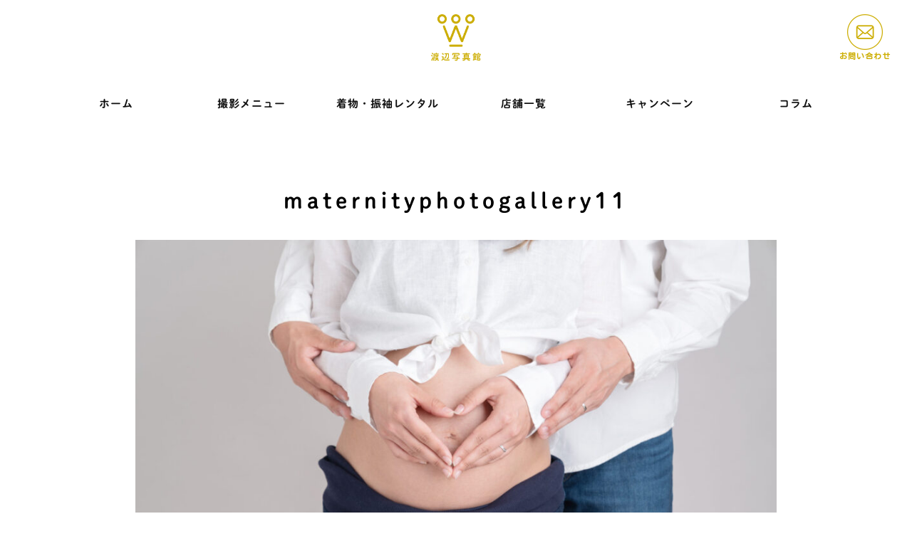

--- FILE ---
content_type: text/html; charset=UTF-8
request_url: https://photo-watanabe.jp/menu/maternity/%E3%83%9E%E3%82%BF%E3%83%8B%E3%83%86%E3%82%A36/
body_size: 19058
content:
<!doctype html>
<html lang="ja">
<head>


<meta charset="utf-8">
<meta name="viewport" content="width=device-width,initial-scale=1,maximum-scale=2,user-scalable=yes">

<meta http-equiv="X-UA-Compatible" content="IE=edge,chrome=1">
<!--[if lt IE 9]>
<script src="https://photo-watanabe.jp/uhgs38fiz/wp-content/themes/photo_watanabe202503/js/html5shiv.js"></script>
<script src="https://photo-watanabe.jp/uhgs38fiz/wp-content/themes/photo_watanabe202503/js/css3-mediaqueries.js"></script>
<![endif]-->

<link href="https://fonts.googleapis.com/icon?family=Material+Icons" rel="stylesheet">
<link rel="stylesheet" href="https://photo-watanabe.jp/uhgs38fiz/wp-content/cache/background-css/photo-watanabe.jp/uhgs38fiz/wp-content/themes/photo_watanabe202503/blog.css?wpr_t=1768968176">

<link rel="preconnect" href="https://fonts.googleapis.com">
<link rel="preconnect" href="https://fonts.gstatic.com" crossorigin>


<!-- Global site tag (gtag.js) - Google Analytics -->
<script async src="https://www.googletagmanager.com/gtag/js?id=UA-157885434-1"></script>
<script>
  window.dataLayer = window.dataLayer || [];
  function gtag(){dataLayer.push(arguments);}
  gtag('js', new Date());
 
  gtag('config', 'UA-157885434-1');
</script>
	
<!-- LINE Tag Base Code -->
<!-- Do Not Modify -->

<noscript>
  <img height="1" width="1" style="display:none"
       src="https://tr.line.me/tag.gif?c_t=lap&t_id=d6a7bebb-8e67-4bcf-93ec-7f0db1291e91&e=pv&noscript=1" />
</noscript>
<!-- End LINE Tag Base Code -->
    
<script>
document.addEventListener( 'wpcf7mailsent', function( event ) {
    if ( '1318' == event.detail.contactFormId ) {
        gtag('event', 'フォーム送信', {
          'event_category': 'WEB予約',
          'event_label': 'ブライダル撮影'
        });
    }
    else if ( '1321' == event.detail.contactFormId ) {
        gtag('event', 'フォーム送信', {
          'event_category': 'WEB予約',
          'event_label': 'ロケーション撮影'
        });
    }
    else if ( '751' == event.detail.contactFormId ) {
        gtag('event', 'フォーム送信', {
          'event_category': 'WEB予約',
          'event_label': '七五三などお子様の撮影'
        });
		ytag({
		  "type": "yss_conversion",
		  "config": {
			"yahoo_conversion_id": "1001299534",
			"yahoo_conversion_label": "zEYHCLrItLoYENTIn_cp",
			"yahoo_conversion_value": "0"
		  }
		});
    }
    else if ( '1312' == event.detail.contactFormId ) {
        gtag('event', 'フォーム送信', {
          'event_category': 'WEB予約',
          'event_label': '成人式など大人の撮影'
        });
		ytag({
		  "type": "yss_conversion",
		  "config": {
			"yahoo_conversion_id": "1001299534",
			"yahoo_conversion_label": "zEYHCLrItLoYENTIn_cp",
			"yahoo_conversion_value": "0"
		  }
		});
    }
    else if ( '5' == event.detail.contactFormId ) {
        gtag('event', 'フォーム送信', {
          'event_category': 'その他',
          'event_label': 'お問い合わせフォーム'
        });
    }
    else if ( '2013' == event.detail.contactFormId ) {
        gtag('event', 'フォーム送信', {
          'event_category': 'その他',
          'event_label': 'キャンペーン用フォーム'
        });
    }
    else if ( '536' == event.detail.contactFormId ) {
        gtag('event', 'フォーム送信', {
          'event_category': 'その他',
          'event_label': '採用のご応募フォーム'
        });
    }
    _lt('send', 'cv', {
        type: 'Conversion'
    },['d6a7bebb-8e67-4bcf-93ec-7f0db1291e91']);
}, false );
</script> 
	
	<style>img:is([sizes="auto" i], [sizes^="auto," i]) { contain-intrinsic-size: 3000px 1500px }</style>
	
		<!-- All in One SEO 4.9.3 - aioseo.com -->
		<title>maternityphotogallery11 | 奈良の七五三・お宮参り・バースデー・成人式前撮り・振袖レンタルはフォトスタジオワタナベ(渡辺写真館)</title><link rel="preload" data-rocket-preload as="style" href="https://fonts.googleapis.com/css?family=Kosugi%20Maru&#038;display=swap" /><link rel="stylesheet" href="https://fonts.googleapis.com/css?family=Kosugi%20Maru&#038;display=swap" media="print" onload="this.media='all'" /><noscript><link rel="stylesheet" href="https://fonts.googleapis.com/css?family=Kosugi%20Maru&#038;display=swap" /></noscript><link rel="preload" data-rocket-preload as="style" href="https://fonts.googleapis.com/css2?family=Noto+Sans+JP:wght@100..900&#038;display=swap" /><link rel="stylesheet" href="https://fonts.googleapis.com/css2?family=Noto+Sans+JP:wght@100..900&#038;display=swap" media="print" onload="this.media='all'" /><noscript><link rel="stylesheet" href="https://fonts.googleapis.com/css2?family=Noto+Sans+JP:wght@100..900&#038;display=swap" /></noscript>
	<meta name="robots" content="noindex, max-image-preview:large" />
	<meta name="author" content="フォトスタジオワタナベ(渡辺写真館)"/>
	<meta name="p:domain_verify" content="aecedbc9e43c5e58b31f46f9f272c52c" />
	<link rel="canonical" href="https://photo-watanabe.jp/menu/maternity/%e3%83%9e%e3%82%bf%e3%83%8b%e3%83%86%e3%82%a36/" />
	<meta name="generator" content="All in One SEO (AIOSEO) 4.9.3" />
		<meta property="og:locale" content="ja_JP" />
		<meta property="og:site_name" content="渡辺写真館" />
		<meta property="og:type" content="article" />
		<meta property="og:title" content="maternityphotogallery11 | 奈良の七五三・お宮参り・バースデー・成人式前撮り・振袖レンタルはフォトスタジオワタナベ(渡辺写真館)" />
		<meta property="og:url" content="https://photo-watanabe.jp/menu/maternity/%e3%83%9e%e3%82%bf%e3%83%8b%e3%83%86%e3%82%a36/" />
		<meta property="article:published_time" content="2024-03-11T02:33:36+00:00" />
		<meta property="article:modified_time" content="2025-02-09T05:45:47+00:00" />
		<meta property="article:publisher" content="https://www.facebook.com/profile.php?id=61553485651975" />
		<meta name="twitter:card" content="summary" />
		<meta name="twitter:site" content="@photo_watanabe" />
		<meta name="twitter:title" content="maternityphotogallery11 | 奈良の七五三・お宮参り・バースデー・成人式前撮り・振袖レンタルはフォトスタジオワタナベ(渡辺写真館)" />
		<script type="application/ld+json" class="aioseo-schema">
			{"@context":"https:\/\/schema.org","@graph":[{"@type":"BreadcrumbList","@id":"https:\/\/photo-watanabe.jp\/menu\/maternity\/%e3%83%9e%e3%82%bf%e3%83%8b%e3%83%86%e3%82%a36\/#breadcrumblist","itemListElement":[{"@type":"ListItem","@id":"https:\/\/photo-watanabe.jp#listItem","position":1,"name":"\u30c8\u30c3\u30d7","item":"https:\/\/photo-watanabe.jp","nextItem":{"@type":"ListItem","@id":"https:\/\/photo-watanabe.jp\/menu\/maternity\/%e3%83%9e%e3%82%bf%e3%83%8b%e3%83%86%e3%82%a36\/#listItem","name":"maternityphotogallery11"}},{"@type":"ListItem","@id":"https:\/\/photo-watanabe.jp\/menu\/maternity\/%e3%83%9e%e3%82%bf%e3%83%8b%e3%83%86%e3%82%a36\/#listItem","position":2,"name":"maternityphotogallery11","previousItem":{"@type":"ListItem","@id":"https:\/\/photo-watanabe.jp#listItem","name":"\u30c8\u30c3\u30d7"}}]},{"@type":"ItemPage","@id":"https:\/\/photo-watanabe.jp\/menu\/maternity\/%e3%83%9e%e3%82%bf%e3%83%8b%e3%83%86%e3%82%a36\/#itempage","url":"https:\/\/photo-watanabe.jp\/menu\/maternity\/%e3%83%9e%e3%82%bf%e3%83%8b%e3%83%86%e3%82%a36\/","name":"maternityphotogallery11 | \u5948\u826f\u306e\u4e03\u4e94\u4e09\u30fb\u304a\u5bae\u53c2\u308a\u30fb\u30d0\u30fc\u30b9\u30c7\u30fc\u30fb\u6210\u4eba\u5f0f\u524d\u64ae\u308a\u30fb\u632f\u8896\u30ec\u30f3\u30bf\u30eb\u306f\u30d5\u30a9\u30c8\u30b9\u30bf\u30b8\u30aa\u30ef\u30bf\u30ca\u30d9(\u6e21\u8fba\u5199\u771f\u9928)","inLanguage":"ja","isPartOf":{"@id":"https:\/\/photo-watanabe.jp\/#website"},"breadcrumb":{"@id":"https:\/\/photo-watanabe.jp\/menu\/maternity\/%e3%83%9e%e3%82%bf%e3%83%8b%e3%83%86%e3%82%a36\/#breadcrumblist"},"author":{"@id":"https:\/\/photo-watanabe.jp\/author\/watanabe_admin\/#author"},"creator":{"@id":"https:\/\/photo-watanabe.jp\/author\/watanabe_admin\/#author"},"datePublished":"2024-03-11T11:33:36+09:00","dateModified":"2025-02-09T14:45:47+09:00"},{"@type":"Organization","@id":"https:\/\/photo-watanabe.jp\/#organization","name":"\u6e21\u8fba\u5199\u771f\u9928","description":"\u5948\u826f\u306e\u5199\u771f\u64ae\u5f71\u3068\u7740\u7269\u30ec\u30f3\u30bf\u30eb\u306f\u30d5\u30a9\u30c8\u30b9\u30bf\u30b8\u30aa\u30ef\u30bf\u30ca\u30d9(\u6e21\u8fba\u5199\u771f\u9928)\u3002\u304a\u3057\u3083\u308c\u306a\u80cc\u666f\u3068\u30d7\u30ed\u30ab\u30e1\u30e9\u30de\u30f3\u306e\u64ae\u5f71\u6280\u8853\u3001\u591a\u6570\u306e\u8863\u88c5\u3067\u3001\u6700\u9ad8\u306e\u5f62\u3067\u6b8b\u3057\u307e\u3059\u3002\u5948\u826f\u770c\u3067\u306f\u5948\u826f\u5e02\u3001\u6a7f\u539f\u5e02\u3001\u5e83\u9675\u753a\u3001\u4eac\u90fd\u5e9c\u306f\u6728\u6d25\u5ddd\u5e02\u306b\u5e97\u8217\u304c\u3054\u3056\u3044\u307e\u3059\u3002\u304a\u5bae\u53c2\u308a\u3084\u4e03\u4e94\u4e09\u3001\u6210\u4eba\u5f0f\u3001\u30d5\u30a9\u30c8\u30a6\u30a7\u30c7\u30a3\u30f3\u30b0\u7b49\u5e45\u5e83\u304f\u5bfe\u5fdc\u3057\u3066\u3044\u307e\u3059\u3002\u8c4a\u5bcc\u306a\u64ae\u5f71\u7d4c\u9a13\u3067\u4eba\u898b\u77e5\u308a\u306e\u304a\u5b50\u69d8\u3082\u5b89\u5fc3\u3067\u3059\u3002\u304a\u8ca1\u5e03\u306b\u304a\u5b89\u304f\u64ae\u5f71\u3067\u304d\u308b\u304a\u5f97\u306a\u30ad\u30e3\u30f3\u30da\u30fc\u30f3\u3092\u968f\u6642\u591a\u6570\u5b9f\u65bd\u3057\u3066\u3044\u307e\u3059\u3002","url":"https:\/\/photo-watanabe.jp\/","telephone":"+81742263344","foundingDate":"1934-12-01","numberOfEmployees":{"@type":"QuantitativeValue","value":60},"logo":{"@type":"ImageObject","url":"https:\/\/photo-watanabe.jp\/uhgs38fiz\/wp-content\/uploads\/2024\/08\/\u6e21\u8fba\u5199\u771f\u9928_\u30ed\u30b4.png","@id":"https:\/\/photo-watanabe.jp\/menu\/maternity\/%e3%83%9e%e3%82%bf%e3%83%8b%e3%83%86%e3%82%a36\/#organizationLogo","width":1065,"height":642,"caption":"\u30d5\u30a9\u30c8\u30b9\u30bf\u30b8\u30aa\u30ef\u30bf\u30ca\u30d9(\u6e21\u8fba\u5199\u771f\u9928)\u30ed\u30b4\u753b\u50cf"},"image":{"@id":"https:\/\/photo-watanabe.jp\/menu\/maternity\/%e3%83%9e%e3%82%bf%e3%83%8b%e3%83%86%e3%82%a36\/#organizationLogo"},"sameAs":["https:\/\/www.instagram.com\/photo_by_watanabe\/","https:\/\/www.tiktok.com\/@photostudio.watanabe","https:\/\/www.pinterest.jp\/photowatanabe\/","https:\/\/page.line.me\/cfj4553r"]},{"@type":"Person","@id":"https:\/\/photo-watanabe.jp\/author\/watanabe_admin\/#author","url":"https:\/\/photo-watanabe.jp\/author\/watanabe_admin\/","name":"\u30d5\u30a9\u30c8\u30b9\u30bf\u30b8\u30aa\u30ef\u30bf\u30ca\u30d9(\u6e21\u8fba\u5199\u771f\u9928)","image":{"@type":"ImageObject","@id":"https:\/\/photo-watanabe.jp\/menu\/maternity\/%e3%83%9e%e3%82%bf%e3%83%8b%e3%83%86%e3%82%a36\/#authorImage","url":"https:\/\/secure.gravatar.com\/avatar\/e803f0aa748163e7ce734e9df10227d008f8d9409d960c306f5001c46e121ca9?s=96&d=mm&r=g","width":96,"height":96,"caption":"\u30d5\u30a9\u30c8\u30b9\u30bf\u30b8\u30aa\u30ef\u30bf\u30ca\u30d9(\u6e21\u8fba\u5199\u771f\u9928)"}},{"@type":"WebSite","@id":"https:\/\/photo-watanabe.jp\/#website","url":"https:\/\/photo-watanabe.jp\/","name":"\u6e21\u8fba\u5199\u771f\u9928","alternateName":"\u6e21\u8fba\u5199\u771f\u9928","description":"\u5948\u826f\u3067\u4e03\u4e94\u4e09\u3001\u304a\u5bae\u53c2\u308a\u3001\u6210\u4eba\u5f0f\u632f\u8896\u30ec\u30f3\u30bf\u30eb\u3001\u30a6\u30a7\u30c7\u30a3\u30f3\u30b0\u30d5\u30a9\u30c8\u306a\u3089","inLanguage":"ja","publisher":{"@id":"https:\/\/photo-watanabe.jp\/#organization"}}]}
		</script>
		<!-- All in One SEO -->

<link rel='dns-prefetch' href='//webfonts.xserver.jp' />
<link rel='dns-prefetch' href='//ajaxzip3.github.io' />
<link rel='dns-prefetch' href='//code.jquery.com' />
<link rel='dns-prefetch' href='//ajax.googleapis.com' />
<link href='https://fonts.gstatic.com' crossorigin rel='preconnect' />
<link rel="alternate" type="application/rss+xml" title="奈良の七五三・お宮参り・バースデー・成人式前撮り・振袖レンタルはフォトスタジオワタナベ(渡辺写真館) &raquo; maternityphotogallery11 のコメントのフィード" href="https://photo-watanabe.jp/menu/maternity/%e3%83%9e%e3%82%bf%e3%83%8b%e3%83%86%e3%82%a36/feed/" />
<style id='wp-emoji-styles-inline-css' type='text/css'>

	img.wp-smiley, img.emoji {
		display: inline !important;
		border: none !important;
		box-shadow: none !important;
		height: 1em !important;
		width: 1em !important;
		margin: 0 0.07em !important;
		vertical-align: -0.1em !important;
		background: none !important;
		padding: 0 !important;
	}
</style>
<link rel='stylesheet' id='wp-block-library-css' href='https://photo-watanabe.jp/uhgs38fiz/wp-includes/css/dist/block-library/style.min.css?ver=6.8.3' type='text/css' media='all' />
<style id='classic-theme-styles-inline-css' type='text/css'>
/*! This file is auto-generated */
.wp-block-button__link{color:#fff;background-color:#32373c;border-radius:9999px;box-shadow:none;text-decoration:none;padding:calc(.667em + 2px) calc(1.333em + 2px);font-size:1.125em}.wp-block-file__button{background:#32373c;color:#fff;text-decoration:none}
</style>
<link data-minify="1" rel='stylesheet' id='aioseo/css/src/vue/standalone/blocks/table-of-contents/global.scss-css' href='https://photo-watanabe.jp/uhgs38fiz/wp-content/cache/min/1/uhgs38fiz/wp-content/plugins/all-in-one-seo-pack/dist/Lite/assets/css/table-of-contents/global.e90f6d47.css?ver=1762908785' type='text/css' media='all' />
<link data-minify="1" rel='stylesheet' id='sass-basis-core-css' href='https://photo-watanabe.jp/uhgs38fiz/wp-content/cache/min/1/uhgs38fiz/wp-content/plugins/snow-monkey-editor/dist/css/fallback.css?ver=1757828353' type='text/css' media='all' />
<link data-minify="1" rel='stylesheet' id='snow-monkey-editor-css' href='https://photo-watanabe.jp/uhgs38fiz/wp-content/cache/min/1/uhgs38fiz/wp-content/plugins/snow-monkey-editor/dist/css/app.css?ver=1757828353' type='text/css' media='all' />
<link data-minify="1" rel='stylesheet' id='snow-monkey-editor@front-css' href='https://photo-watanabe.jp/uhgs38fiz/wp-content/cache/min/1/uhgs38fiz/wp-content/plugins/snow-monkey-editor/dist/css/front.css?ver=1757828353' type='text/css' media='all' />
<style id='global-styles-inline-css' type='text/css'>
:root{--wp--preset--aspect-ratio--square: 1;--wp--preset--aspect-ratio--4-3: 4/3;--wp--preset--aspect-ratio--3-4: 3/4;--wp--preset--aspect-ratio--3-2: 3/2;--wp--preset--aspect-ratio--2-3: 2/3;--wp--preset--aspect-ratio--16-9: 16/9;--wp--preset--aspect-ratio--9-16: 9/16;--wp--preset--color--black: #000000;--wp--preset--color--cyan-bluish-gray: #abb8c3;--wp--preset--color--white: #ffffff;--wp--preset--color--pale-pink: #f78da7;--wp--preset--color--vivid-red: #cf2e2e;--wp--preset--color--luminous-vivid-orange: #ff6900;--wp--preset--color--luminous-vivid-amber: #fcb900;--wp--preset--color--light-green-cyan: #7bdcb5;--wp--preset--color--vivid-green-cyan: #00d084;--wp--preset--color--pale-cyan-blue: #8ed1fc;--wp--preset--color--vivid-cyan-blue: #0693e3;--wp--preset--color--vivid-purple: #9b51e0;--wp--preset--gradient--vivid-cyan-blue-to-vivid-purple: linear-gradient(135deg,rgba(6,147,227,1) 0%,rgb(155,81,224) 100%);--wp--preset--gradient--light-green-cyan-to-vivid-green-cyan: linear-gradient(135deg,rgb(122,220,180) 0%,rgb(0,208,130) 100%);--wp--preset--gradient--luminous-vivid-amber-to-luminous-vivid-orange: linear-gradient(135deg,rgba(252,185,0,1) 0%,rgba(255,105,0,1) 100%);--wp--preset--gradient--luminous-vivid-orange-to-vivid-red: linear-gradient(135deg,rgba(255,105,0,1) 0%,rgb(207,46,46) 100%);--wp--preset--gradient--very-light-gray-to-cyan-bluish-gray: linear-gradient(135deg,rgb(238,238,238) 0%,rgb(169,184,195) 100%);--wp--preset--gradient--cool-to-warm-spectrum: linear-gradient(135deg,rgb(74,234,220) 0%,rgb(151,120,209) 20%,rgb(207,42,186) 40%,rgb(238,44,130) 60%,rgb(251,105,98) 80%,rgb(254,248,76) 100%);--wp--preset--gradient--blush-light-purple: linear-gradient(135deg,rgb(255,206,236) 0%,rgb(152,150,240) 100%);--wp--preset--gradient--blush-bordeaux: linear-gradient(135deg,rgb(254,205,165) 0%,rgb(254,45,45) 50%,rgb(107,0,62) 100%);--wp--preset--gradient--luminous-dusk: linear-gradient(135deg,rgb(255,203,112) 0%,rgb(199,81,192) 50%,rgb(65,88,208) 100%);--wp--preset--gradient--pale-ocean: linear-gradient(135deg,rgb(255,245,203) 0%,rgb(182,227,212) 50%,rgb(51,167,181) 100%);--wp--preset--gradient--electric-grass: linear-gradient(135deg,rgb(202,248,128) 0%,rgb(113,206,126) 100%);--wp--preset--gradient--midnight: linear-gradient(135deg,rgb(2,3,129) 0%,rgb(40,116,252) 100%);--wp--preset--font-size--small: 13px;--wp--preset--font-size--medium: 20px;--wp--preset--font-size--large: 36px;--wp--preset--font-size--x-large: 42px;--wp--preset--spacing--20: 0.44rem;--wp--preset--spacing--30: 0.67rem;--wp--preset--spacing--40: 1rem;--wp--preset--spacing--50: 1.5rem;--wp--preset--spacing--60: 2.25rem;--wp--preset--spacing--70: 3.38rem;--wp--preset--spacing--80: 5.06rem;--wp--preset--shadow--natural: 6px 6px 9px rgba(0, 0, 0, 0.2);--wp--preset--shadow--deep: 12px 12px 50px rgba(0, 0, 0, 0.4);--wp--preset--shadow--sharp: 6px 6px 0px rgba(0, 0, 0, 0.2);--wp--preset--shadow--outlined: 6px 6px 0px -3px rgba(255, 255, 255, 1), 6px 6px rgba(0, 0, 0, 1);--wp--preset--shadow--crisp: 6px 6px 0px rgba(0, 0, 0, 1);}:where(.is-layout-flex){gap: 0.5em;}:where(.is-layout-grid){gap: 0.5em;}body .is-layout-flex{display: flex;}.is-layout-flex{flex-wrap: wrap;align-items: center;}.is-layout-flex > :is(*, div){margin: 0;}body .is-layout-grid{display: grid;}.is-layout-grid > :is(*, div){margin: 0;}:where(.wp-block-columns.is-layout-flex){gap: 2em;}:where(.wp-block-columns.is-layout-grid){gap: 2em;}:where(.wp-block-post-template.is-layout-flex){gap: 1.25em;}:where(.wp-block-post-template.is-layout-grid){gap: 1.25em;}.has-black-color{color: var(--wp--preset--color--black) !important;}.has-cyan-bluish-gray-color{color: var(--wp--preset--color--cyan-bluish-gray) !important;}.has-white-color{color: var(--wp--preset--color--white) !important;}.has-pale-pink-color{color: var(--wp--preset--color--pale-pink) !important;}.has-vivid-red-color{color: var(--wp--preset--color--vivid-red) !important;}.has-luminous-vivid-orange-color{color: var(--wp--preset--color--luminous-vivid-orange) !important;}.has-luminous-vivid-amber-color{color: var(--wp--preset--color--luminous-vivid-amber) !important;}.has-light-green-cyan-color{color: var(--wp--preset--color--light-green-cyan) !important;}.has-vivid-green-cyan-color{color: var(--wp--preset--color--vivid-green-cyan) !important;}.has-pale-cyan-blue-color{color: var(--wp--preset--color--pale-cyan-blue) !important;}.has-vivid-cyan-blue-color{color: var(--wp--preset--color--vivid-cyan-blue) !important;}.has-vivid-purple-color{color: var(--wp--preset--color--vivid-purple) !important;}.has-black-background-color{background-color: var(--wp--preset--color--black) !important;}.has-cyan-bluish-gray-background-color{background-color: var(--wp--preset--color--cyan-bluish-gray) !important;}.has-white-background-color{background-color: var(--wp--preset--color--white) !important;}.has-pale-pink-background-color{background-color: var(--wp--preset--color--pale-pink) !important;}.has-vivid-red-background-color{background-color: var(--wp--preset--color--vivid-red) !important;}.has-luminous-vivid-orange-background-color{background-color: var(--wp--preset--color--luminous-vivid-orange) !important;}.has-luminous-vivid-amber-background-color{background-color: var(--wp--preset--color--luminous-vivid-amber) !important;}.has-light-green-cyan-background-color{background-color: var(--wp--preset--color--light-green-cyan) !important;}.has-vivid-green-cyan-background-color{background-color: var(--wp--preset--color--vivid-green-cyan) !important;}.has-pale-cyan-blue-background-color{background-color: var(--wp--preset--color--pale-cyan-blue) !important;}.has-vivid-cyan-blue-background-color{background-color: var(--wp--preset--color--vivid-cyan-blue) !important;}.has-vivid-purple-background-color{background-color: var(--wp--preset--color--vivid-purple) !important;}.has-black-border-color{border-color: var(--wp--preset--color--black) !important;}.has-cyan-bluish-gray-border-color{border-color: var(--wp--preset--color--cyan-bluish-gray) !important;}.has-white-border-color{border-color: var(--wp--preset--color--white) !important;}.has-pale-pink-border-color{border-color: var(--wp--preset--color--pale-pink) !important;}.has-vivid-red-border-color{border-color: var(--wp--preset--color--vivid-red) !important;}.has-luminous-vivid-orange-border-color{border-color: var(--wp--preset--color--luminous-vivid-orange) !important;}.has-luminous-vivid-amber-border-color{border-color: var(--wp--preset--color--luminous-vivid-amber) !important;}.has-light-green-cyan-border-color{border-color: var(--wp--preset--color--light-green-cyan) !important;}.has-vivid-green-cyan-border-color{border-color: var(--wp--preset--color--vivid-green-cyan) !important;}.has-pale-cyan-blue-border-color{border-color: var(--wp--preset--color--pale-cyan-blue) !important;}.has-vivid-cyan-blue-border-color{border-color: var(--wp--preset--color--vivid-cyan-blue) !important;}.has-vivid-purple-border-color{border-color: var(--wp--preset--color--vivid-purple) !important;}.has-vivid-cyan-blue-to-vivid-purple-gradient-background{background: var(--wp--preset--gradient--vivid-cyan-blue-to-vivid-purple) !important;}.has-light-green-cyan-to-vivid-green-cyan-gradient-background{background: var(--wp--preset--gradient--light-green-cyan-to-vivid-green-cyan) !important;}.has-luminous-vivid-amber-to-luminous-vivid-orange-gradient-background{background: var(--wp--preset--gradient--luminous-vivid-amber-to-luminous-vivid-orange) !important;}.has-luminous-vivid-orange-to-vivid-red-gradient-background{background: var(--wp--preset--gradient--luminous-vivid-orange-to-vivid-red) !important;}.has-very-light-gray-to-cyan-bluish-gray-gradient-background{background: var(--wp--preset--gradient--very-light-gray-to-cyan-bluish-gray) !important;}.has-cool-to-warm-spectrum-gradient-background{background: var(--wp--preset--gradient--cool-to-warm-spectrum) !important;}.has-blush-light-purple-gradient-background{background: var(--wp--preset--gradient--blush-light-purple) !important;}.has-blush-bordeaux-gradient-background{background: var(--wp--preset--gradient--blush-bordeaux) !important;}.has-luminous-dusk-gradient-background{background: var(--wp--preset--gradient--luminous-dusk) !important;}.has-pale-ocean-gradient-background{background: var(--wp--preset--gradient--pale-ocean) !important;}.has-electric-grass-gradient-background{background: var(--wp--preset--gradient--electric-grass) !important;}.has-midnight-gradient-background{background: var(--wp--preset--gradient--midnight) !important;}.has-small-font-size{font-size: var(--wp--preset--font-size--small) !important;}.has-medium-font-size{font-size: var(--wp--preset--font-size--medium) !important;}.has-large-font-size{font-size: var(--wp--preset--font-size--large) !important;}.has-x-large-font-size{font-size: var(--wp--preset--font-size--x-large) !important;}
:where(.wp-block-post-template.is-layout-flex){gap: 1.25em;}:where(.wp-block-post-template.is-layout-grid){gap: 1.25em;}
:where(.wp-block-columns.is-layout-flex){gap: 2em;}:where(.wp-block-columns.is-layout-grid){gap: 2em;}
:root :where(.wp-block-pullquote){font-size: 1.5em;line-height: 1.6;}
</style>
<link data-minify="1" rel='stylesheet' id='contact-form-7-css' href='https://photo-watanabe.jp/uhgs38fiz/wp-content/cache/min/1/uhgs38fiz/wp-content/plugins/contact-form-7/includes/css/styles.css?ver=1757828353' type='text/css' media='all' />
<link rel='stylesheet' id='toc-screen-css' href='https://photo-watanabe.jp/uhgs38fiz/wp-content/plugins/table-of-contents-plus/screen.min.css?ver=2411.1' type='text/css' media='all' />
<link data-minify="1" rel='stylesheet' id='vlp-public-css' href='https://photo-watanabe.jp/uhgs38fiz/wp-content/cache/min/1/uhgs38fiz/wp-content/plugins/visual-link-preview/dist/public.css?ver=1757828353' type='text/css' media='all' />
<link data-minify="1" rel='stylesheet' id='snow-monkey-editor@view-css' href='https://photo-watanabe.jp/uhgs38fiz/wp-content/cache/min/1/uhgs38fiz/wp-content/plugins/snow-monkey-editor/dist/css/view.css?ver=1757828353' type='text/css' media='all' />
<link data-minify="1" rel='stylesheet' id='primary-style-css' href='https://photo-watanabe.jp/uhgs38fiz/wp-content/cache/background-css/photo-watanabe.jp/uhgs38fiz/wp-content/cache/min/1/uhgs38fiz/wp-content/themes/photo_watanabe202503/style.css?ver=1757828353&wpr_t=1768968176' type='text/css' media='all' />
<link data-minify="1" rel='stylesheet' id='pc-style-css' href='https://photo-watanabe.jp/uhgs38fiz/wp-content/cache/min/1/uhgs38fiz/wp-content/themes/photo_watanabe202503/pc.css?ver=1757828353' type='text/css' media='all' />
<link data-minify="1" rel='stylesheet' id='smart-style-css' href='https://photo-watanabe.jp/uhgs38fiz/wp-content/cache/background-css/photo-watanabe.jp/uhgs38fiz/wp-content/cache/min/1/uhgs38fiz/wp-content/themes/photo_watanabe202503/smart.css?ver=1757828353&wpr_t=1768968176' type='text/css' media='all' />
<link data-minify="1" rel='stylesheet' id='flexslider-css' href='https://photo-watanabe.jp/uhgs38fiz/wp-content/cache/min/1/uhgs38fiz/wp-content/themes/photo_watanabe202503/js/flexslider.css?ver=1757828353' type='text/css' media='all' />
<link data-minify="1" rel='stylesheet' id='jquery-ui-css-css' href='https://photo-watanabe.jp/uhgs38fiz/wp-content/cache/background-css/photo-watanabe.jp/uhgs38fiz/wp-content/cache/min/1/ui/1.9.2/themes/base/jquery-ui.css?ver=1757828354&wpr_t=1768968176' type='text/css' media='all' />
<link data-minify="1" rel='stylesheet' id='cf7cf-style-css' href='https://photo-watanabe.jp/uhgs38fiz/wp-content/cache/min/1/uhgs38fiz/wp-content/plugins/cf7-conditional-fields/style.css?ver=1757828354' type='text/css' media='all' />
<style id='rocket-lazyload-inline-css' type='text/css'>
.rll-youtube-player{position:relative;padding-bottom:56.23%;height:0;overflow:hidden;max-width:100%;}.rll-youtube-player:focus-within{outline: 2px solid currentColor;outline-offset: 5px;}.rll-youtube-player iframe{position:absolute;top:0;left:0;width:100%;height:100%;z-index:100;background:0 0}.rll-youtube-player img{bottom:0;display:block;left:0;margin:auto;max-width:100%;width:100%;position:absolute;right:0;top:0;border:none;height:auto;-webkit-transition:.4s all;-moz-transition:.4s all;transition:.4s all}.rll-youtube-player img:hover{-webkit-filter:brightness(75%)}.rll-youtube-player .play{height:100%;width:100%;left:0;top:0;position:absolute;background:var(--wpr-bg-9667a06a-141c-435a-aa0b-ae6d882dbab5) no-repeat center;background-color: transparent !important;cursor:pointer;border:none;}
</style>
<script type="text/javascript" src="https://photo-watanabe.jp/uhgs38fiz/wp-includes/js/jquery/jquery.min.js?ver=3.7.1" id="jquery-core-js" defer></script>










<link rel="https://api.w.org/" href="https://photo-watanabe.jp/wp-json/" /><link rel="alternate" title="JSON" type="application/json" href="https://photo-watanabe.jp/wp-json/wp/v2/media/49157" /><link rel="EditURI" type="application/rsd+xml" title="RSD" href="https://photo-watanabe.jp/uhgs38fiz/xmlrpc.php?rsd" />
<meta name="generator" content="WordPress 6.8.3" />
<link rel='shortlink' href='https://photo-watanabe.jp/?p=49157' />
<link rel="alternate" title="oEmbed (JSON)" type="application/json+oembed" href="https://photo-watanabe.jp/wp-json/oembed/1.0/embed?url=https%3A%2F%2Fphoto-watanabe.jp%2Fmenu%2Fmaternity%2F%25e3%2583%259e%25e3%2582%25bf%25e3%2583%258b%25e3%2583%2586%25e3%2582%25a36%2F" />
<link rel="alternate" title="oEmbed (XML)" type="text/xml+oembed" href="https://photo-watanabe.jp/wp-json/oembed/1.0/embed?url=https%3A%2F%2Fphoto-watanabe.jp%2Fmenu%2Fmaternity%2F%25e3%2583%259e%25e3%2582%25bf%25e3%2583%258b%25e3%2583%2586%25e3%2582%25a36%2F&#038;format=xml" />

<link data-minify="1" rel='stylesheet' id='51787-css' href='https://photo-watanabe.jp/uhgs38fiz/wp-content/cache/min/1/uhgs38fiz/wp-content/uploads/custom-css-js/51787.css?ver=1757828354' type="text/css" media='all' />

<link data-minify="1" rel='stylesheet' id='50909-css' href='https://photo-watanabe.jp/uhgs38fiz/wp-content/cache/background-css/photo-watanabe.jp/uhgs38fiz/wp-content/cache/min/1/uhgs38fiz/wp-content/uploads/custom-css-js/50909.css?ver=1757828354&wpr_t=1768968176' type="text/css" media='all' />
<link rel="llms-sitemap" href="https://photo-watanabe.jp/llms.txt" />
<style type="text/css">.recentcomments a{display:inline !important;padding:0 !important;margin:0 !important;}</style><style type="text/css">.saboxplugin-wrap{-webkit-box-sizing:border-box;-moz-box-sizing:border-box;-ms-box-sizing:border-box;box-sizing:border-box;border:1px solid #eee;width:100%;clear:both;display:block;overflow:hidden;word-wrap:break-word;position:relative}.saboxplugin-wrap .saboxplugin-gravatar{float:left;padding:0 20px 20px 20px}.saboxplugin-wrap .saboxplugin-gravatar img{max-width:100px;height:auto;border-radius:0;}.saboxplugin-wrap .saboxplugin-authorname{font-size:18px;line-height:1;margin:20px 0 0 20px;display:block}.saboxplugin-wrap .saboxplugin-authorname a{text-decoration:none}.saboxplugin-wrap .saboxplugin-authorname a:focus{outline:0}.saboxplugin-wrap .saboxplugin-desc{display:block;margin:5px 20px}.saboxplugin-wrap .saboxplugin-desc a{text-decoration:underline}.saboxplugin-wrap .saboxplugin-desc p{margin:5px 0 12px}.saboxplugin-wrap .saboxplugin-web{margin:0 20px 15px;text-align:left}.saboxplugin-wrap .sab-web-position{text-align:right}.saboxplugin-wrap .saboxplugin-web a{color:#ccc;text-decoration:none}.saboxplugin-wrap .saboxplugin-socials{position:relative;display:block;background:#fcfcfc;padding:5px;border-top:1px solid #eee}.saboxplugin-wrap .saboxplugin-socials a svg{width:20px;height:20px}.saboxplugin-wrap .saboxplugin-socials a svg .st2{fill:#fff; transform-origin:center center;}.saboxplugin-wrap .saboxplugin-socials a svg .st1{fill:rgba(0,0,0,.3)}.saboxplugin-wrap .saboxplugin-socials a:hover{opacity:.8;-webkit-transition:opacity .4s;-moz-transition:opacity .4s;-o-transition:opacity .4s;transition:opacity .4s;box-shadow:none!important;-webkit-box-shadow:none!important}.saboxplugin-wrap .saboxplugin-socials .saboxplugin-icon-color{box-shadow:none;padding:0;border:0;-webkit-transition:opacity .4s;-moz-transition:opacity .4s;-o-transition:opacity .4s;transition:opacity .4s;display:inline-block;color:#fff;font-size:0;text-decoration:inherit;margin:5px;-webkit-border-radius:0;-moz-border-radius:0;-ms-border-radius:0;-o-border-radius:0;border-radius:0;overflow:hidden}.saboxplugin-wrap .saboxplugin-socials .saboxplugin-icon-grey{text-decoration:inherit;box-shadow:none;position:relative;display:-moz-inline-stack;display:inline-block;vertical-align:middle;zoom:1;margin:10px 5px;color:#444;fill:#444}.clearfix:after,.clearfix:before{content:' ';display:table;line-height:0;clear:both}.ie7 .clearfix{zoom:1}.saboxplugin-socials.sabox-colored .saboxplugin-icon-color .sab-twitch{border-color:#38245c}.saboxplugin-socials.sabox-colored .saboxplugin-icon-color .sab-addthis{border-color:#e91c00}.saboxplugin-socials.sabox-colored .saboxplugin-icon-color .sab-behance{border-color:#003eb0}.saboxplugin-socials.sabox-colored .saboxplugin-icon-color .sab-delicious{border-color:#06c}.saboxplugin-socials.sabox-colored .saboxplugin-icon-color .sab-deviantart{border-color:#036824}.saboxplugin-socials.sabox-colored .saboxplugin-icon-color .sab-digg{border-color:#00327c}.saboxplugin-socials.sabox-colored .saboxplugin-icon-color .sab-dribbble{border-color:#ba1655}.saboxplugin-socials.sabox-colored .saboxplugin-icon-color .sab-facebook{border-color:#1e2e4f}.saboxplugin-socials.sabox-colored .saboxplugin-icon-color .sab-flickr{border-color:#003576}.saboxplugin-socials.sabox-colored .saboxplugin-icon-color .sab-github{border-color:#264874}.saboxplugin-socials.sabox-colored .saboxplugin-icon-color .sab-google{border-color:#0b51c5}.saboxplugin-socials.sabox-colored .saboxplugin-icon-color .sab-googleplus{border-color:#96271a}.saboxplugin-socials.sabox-colored .saboxplugin-icon-color .sab-html5{border-color:#902e13}.saboxplugin-socials.sabox-colored .saboxplugin-icon-color .sab-instagram{border-color:#1630aa}.saboxplugin-socials.sabox-colored .saboxplugin-icon-color .sab-linkedin{border-color:#00344f}.saboxplugin-socials.sabox-colored .saboxplugin-icon-color .sab-pinterest{border-color:#5b040e}.saboxplugin-socials.sabox-colored .saboxplugin-icon-color .sab-reddit{border-color:#992900}.saboxplugin-socials.sabox-colored .saboxplugin-icon-color .sab-rss{border-color:#a43b0a}.saboxplugin-socials.sabox-colored .saboxplugin-icon-color .sab-sharethis{border-color:#5d8420}.saboxplugin-socials.sabox-colored .saboxplugin-icon-color .sab-skype{border-color:#00658a}.saboxplugin-socials.sabox-colored .saboxplugin-icon-color .sab-soundcloud{border-color:#995200}.saboxplugin-socials.sabox-colored .saboxplugin-icon-color .sab-spotify{border-color:#0f612c}.saboxplugin-socials.sabox-colored .saboxplugin-icon-color .sab-stackoverflow{border-color:#a95009}.saboxplugin-socials.sabox-colored .saboxplugin-icon-color .sab-steam{border-color:#006388}.saboxplugin-socials.sabox-colored .saboxplugin-icon-color .sab-user_email{border-color:#b84e05}.saboxplugin-socials.sabox-colored .saboxplugin-icon-color .sab-stumbleUpon{border-color:#9b280e}.saboxplugin-socials.sabox-colored .saboxplugin-icon-color .sab-tumblr{border-color:#10151b}.saboxplugin-socials.sabox-colored .saboxplugin-icon-color .sab-twitter{border-color:#0967a0}.saboxplugin-socials.sabox-colored .saboxplugin-icon-color .sab-vimeo{border-color:#0d7091}.saboxplugin-socials.sabox-colored .saboxplugin-icon-color .sab-windows{border-color:#003f71}.saboxplugin-socials.sabox-colored .saboxplugin-icon-color .sab-whatsapp{border-color:#003f71}.saboxplugin-socials.sabox-colored .saboxplugin-icon-color .sab-wordpress{border-color:#0f3647}.saboxplugin-socials.sabox-colored .saboxplugin-icon-color .sab-yahoo{border-color:#14002d}.saboxplugin-socials.sabox-colored .saboxplugin-icon-color .sab-youtube{border-color:#900}.saboxplugin-socials.sabox-colored .saboxplugin-icon-color .sab-xing{border-color:#000202}.saboxplugin-socials.sabox-colored .saboxplugin-icon-color .sab-mixcloud{border-color:#2475a0}.saboxplugin-socials.sabox-colored .saboxplugin-icon-color .sab-vk{border-color:#243549}.saboxplugin-socials.sabox-colored .saboxplugin-icon-color .sab-medium{border-color:#00452c}.saboxplugin-socials.sabox-colored .saboxplugin-icon-color .sab-quora{border-color:#420e00}.saboxplugin-socials.sabox-colored .saboxplugin-icon-color .sab-meetup{border-color:#9b181c}.saboxplugin-socials.sabox-colored .saboxplugin-icon-color .sab-goodreads{border-color:#000}.saboxplugin-socials.sabox-colored .saboxplugin-icon-color .sab-snapchat{border-color:#999700}.saboxplugin-socials.sabox-colored .saboxplugin-icon-color .sab-500px{border-color:#00557f}.saboxplugin-socials.sabox-colored .saboxplugin-icon-color .sab-mastodont{border-color:#185886}.sabox-plus-item{margin-bottom:20px}@media screen and (max-width:480px){.saboxplugin-wrap{text-align:center}.saboxplugin-wrap .saboxplugin-gravatar{float:none;padding:20px 0;text-align:center;margin:0 auto;display:block}.saboxplugin-wrap .saboxplugin-gravatar img{float:none;display:inline-block;display:-moz-inline-stack;vertical-align:middle;zoom:1}.saboxplugin-wrap .saboxplugin-desc{margin:0 10px 20px;text-align:center}.saboxplugin-wrap .saboxplugin-authorname{text-align:center;margin:10px 0 20px}}body .saboxplugin-authorname a,body .saboxplugin-authorname a:hover{box-shadow:none;-webkit-box-shadow:none}a.sab-profile-edit{font-size:16px!important;line-height:1!important}.sab-edit-settings a,a.sab-profile-edit{color:#0073aa!important;box-shadow:none!important;-webkit-box-shadow:none!important}.sab-edit-settings{margin-right:15px;position:absolute;right:0;z-index:2;bottom:10px;line-height:20px}.sab-edit-settings i{margin-left:5px}.saboxplugin-socials{line-height:1!important}.rtl .saboxplugin-wrap .saboxplugin-gravatar{float:right}.rtl .saboxplugin-wrap .saboxplugin-authorname{display:flex;align-items:center}.rtl .saboxplugin-wrap .saboxplugin-authorname .sab-profile-edit{margin-right:10px}.rtl .sab-edit-settings{right:auto;left:0}img.sab-custom-avatar{max-width:75px;}.saboxplugin-wrap {border-color:#b5b5b5;}.saboxplugin-wrap .saboxplugin-socials {border-color:#b5b5b5;}.saboxplugin-wrap{ border-width: 5px; }.saboxplugin-wrap .saboxplugin-socials .saboxplugin-icon-color .st1 {display: none;}.saboxplugin-wrap .saboxplugin-desc p, .saboxplugin-wrap .saboxplugin-desc  {color:#000000 !important;}.saboxplugin-wrap .saboxplugin-authorname a,.saboxplugin-wrap .saboxplugin-authorname span {color:#000000;}.saboxplugin-wrap {margin-top:10px; margin-bottom:10px; padding: 10px 10px }.saboxplugin-wrap .saboxplugin-authorname {font-size:18px; line-height:25px;}.saboxplugin-wrap .saboxplugin-desc p, .saboxplugin-wrap .saboxplugin-desc {font-size:14px !important; line-height:21px !important;}.saboxplugin-wrap .saboxplugin-web {font-size:14px;}.saboxplugin-wrap .saboxplugin-socials a svg {width:36px;height:36px;}</style><link rel="icon" href="https://photo-watanabe.jp/uhgs38fiz/wp-content/uploads/2024/08/cropped-渡辺写真館_ロゴ-32x32.png" sizes="32x32" />
<link rel="icon" href="https://photo-watanabe.jp/uhgs38fiz/wp-content/uploads/2024/08/cropped-渡辺写真館_ロゴ-192x192.png" sizes="192x192" />
<link rel="apple-touch-icon" href="https://photo-watanabe.jp/uhgs38fiz/wp-content/uploads/2024/08/cropped-渡辺写真館_ロゴ-180x180.png" />
<meta name="msapplication-TileImage" content="https://photo-watanabe.jp/uhgs38fiz/wp-content/uploads/2024/08/cropped-渡辺写真館_ロゴ-270x270.png" />
<noscript><style id="rocket-lazyload-nojs-css">.rll-youtube-player, [data-lazy-src]{display:none !important;}</style></noscript>
<style id="wpr-lazyload-bg-container"></style><style id="wpr-lazyload-bg-exclusion"></style>
<noscript>
<style id="wpr-lazyload-bg-nostyle">.rll-youtube-player .play{--wpr-bg-0635799e-02da-4a65-ae00-8c5e3b67312e: url('https://photo-watanabe.jp/uhgs38fiz/wp-content/plugins/wp-rocket/assets/img/youtube.png');}#cboxOverlay{--wpr-bg-ed8de007-80d0-48c6-91e6-95a3b06b2d02: url('https://photo-watanabe.jp/uhgs38fiz/wp-content/themes/photo_watanabe202503/images/overlay.png');}#cboxTopLeft{--wpr-bg-8ae5b842-b187-4d08-a082-a189cdd1f5c3: url('https://photo-watanabe.jp/uhgs38fiz/wp-content/themes/photo_watanabe202503/images/controls.png');}#cboxTopRight{--wpr-bg-68c60631-0a59-4615-abd3-14aea0a819b3: url('https://photo-watanabe.jp/uhgs38fiz/wp-content/themes/photo_watanabe202503/images/controls.png');}#cboxBottomLeft{--wpr-bg-93cd9ead-9d22-4d9a-aa21-16d7a3d43c72: url('https://photo-watanabe.jp/uhgs38fiz/wp-content/themes/photo_watanabe202503/images/controls.png');}#cboxBottomRight{--wpr-bg-a2a8f9fe-9910-48e5-96a8-7f0a5ed9f57f: url('https://photo-watanabe.jp/uhgs38fiz/wp-content/themes/photo_watanabe202503/images/controls.png');}#cboxMiddleLeft{--wpr-bg-12b2d4fe-0455-43dd-a497-8c9d89a18eb9: url('https://photo-watanabe.jp/uhgs38fiz/wp-content/themes/photo_watanabe202503/images/controls.png');}#cboxMiddleRight{--wpr-bg-037c3c00-9ead-4cb8-866b-56edfca29b6b: url('https://photo-watanabe.jp/uhgs38fiz/wp-content/themes/photo_watanabe202503/images/controls.png');}#cboxTopCenter{--wpr-bg-674dfa39-2e75-47da-a66f-d2cb6b12d69d: url('https://photo-watanabe.jp/uhgs38fiz/wp-content/themes/photo_watanabe202503/images/border.png');}#cboxBottomCenter{--wpr-bg-053ecf71-af92-42a2-87c4-4a976dc4732a: url('https://photo-watanabe.jp/uhgs38fiz/wp-content/themes/photo_watanabe202503/images/border.png');}#cboxLoadingOverlay{--wpr-bg-fef48f54-1ff4-4788-925b-fa466bbba094: url('https://photo-watanabe.jp/uhgs38fiz/wp-content/themes/photo_watanabe202503/images/loading_background.png');}#cboxLoadingGraphic{--wpr-bg-1e199e7c-2098-40a5-ab85-75d00f537417: url('https://photo-watanabe.jp/uhgs38fiz/wp-content/themes/photo_watanabe202503/images/loading.gif');}#cboxPrevious{--wpr-bg-8fa3f926-ff1d-464d-afcc-1ecebc33c3d4: url('https://photo-watanabe.jp/uhgs38fiz/wp-content/themes/photo_watanabe202503/images/controls.png');}#cboxNext{--wpr-bg-fe5d8246-caee-4f41-99ef-e3561e1bf8bd: url('https://photo-watanabe.jp/uhgs38fiz/wp-content/themes/photo_watanabe202503/images/controls.png');}#cboxClose{--wpr-bg-c7d05b5f-050d-4fda-aa51-a841c7fe88b5: url('https://photo-watanabe.jp/uhgs38fiz/wp-content/themes/photo_watanabe202503/images/controls.png');}.photo_100{--wpr-bg-09692140-e17e-46d5-a561-67ca47f0f370: url('https://photo-watanabe.jp/uhgs38fiz/wp-content/themes/photo_watanabe202503/images/home/photo_100.jpg');}.photo_753{--wpr-bg-5d0aaa1b-483b-4dfc-86c8-8c8d0d06d946: url('https://photo-watanabe.jp/uhgs38fiz/wp-content/themes/photo_watanabe202503/images/home/photo_753.jpg');}.photo_furisode{--wpr-bg-bac391a8-6856-4ad4-9663-41e0d1a545b7: url('https://photo-watanabe.jp/uhgs38fiz/wp-content/themes/photo_watanabe202503/images/home/photo_furisode.jpg');}.photo_hakama{--wpr-bg-638bfbf8-e4df-45ba-b6ea-9d77c14701b5: url('https://photo-watanabe.jp/uhgs38fiz/wp-content/themes/photo_watanabe202503/images/home/photo_hakama.jpg');}.photo_half{--wpr-bg-3cf5b809-b794-42a5-9d75-48ceb1b92c00: url('https://photo-watanabe.jp/uhgs38fiz/wp-content/themes/photo_watanabe202503/images/home/photo_half.jpg');}.photo_location{--wpr-bg-d917083a-085b-48b5-bb07-333bb2c5adc5: url('https://photo-watanabe.jp/uhgs38fiz/wp-content/themes/photo_watanabe202503/images/home/photo_location.jpg');}.photo_matenity{--wpr-bg-855db47f-8747-4b8e-bed3-40f945f09790: url('https://photo-watanabe.jp/uhgs38fiz/wp-content/themes/photo_watanabe202503/images/home/photo_maternity.jpg');}.photo_omiya{--wpr-bg-71d58227-4550-422b-930a-f32e6ae9a102: url('https://photo-watanabe.jp/uhgs38fiz/wp-content/themes/photo_watanabe202503/images/home/photo_omiya.jpg');}.photo_wedding{--wpr-bg-7293b881-a7a4-40da-b12e-689cb1084e42: url('https://photo-watanabe.jp/uhgs38fiz/wp-content/themes/photo_watanabe202503/images/home/photo_wedding.jpg');}.tag a::before{--wpr-bg-53f0331f-d769-401a-aaa0-d45083bf4ff4: url('https://photo-watanabe.jp/uhgs38fiz/wp-content/themes/photo_watanabe202503/images/tag.png');}.tag_h2 em::before{--wpr-bg-4a364ee4-baf9-4f4b-80ff-734835ef62a7: url('https://photo-watanabe.jp/uhgs38fiz/wp-content/themes/photo_watanabe202503/images/tag.png');}.main_rental{--wpr-bg-22dfd3b5-6f8d-4fc5-889d-e3a9d0d60065: url('https://photo-watanabe.jp/uhgs38fiz/wp-content/themes/photo_watanabe202503/images/rental/rental_menu.jpg');}.support_list li::before{--wpr-bg-9d53493f-03ca-4f9a-8f78-6010db3270e4: url('https://photo-watanabe.jp/uhgs38fiz/wp-content/themes/photo_watanabe202503/images/icon_others.png');}.support_list li.kids::before{--wpr-bg-f66c8e44-eed3-40de-a0a1-3ec2e1c05658: url('https://photo-watanabe.jp/uhgs38fiz/wp-content/themes/photo_watanabe202503/images/icon_kids.png');}.support_list li.furisode::before{--wpr-bg-1cee4760-3ebe-40d8-9993-7d64028a863f: url('https://photo-watanabe.jp/uhgs38fiz/wp-content/themes/photo_watanabe202503/images/icon_furisode.png');}.support_list li.hakama::before{--wpr-bg-7459d9b9-ed9d-4400-8ce4-a14803bd5de1: url('https://photo-watanabe.jp/uhgs38fiz/wp-content/themes/photo_watanabe202503/images/icon_hakama.png');}.support_list li.shichigosan::before{--wpr-bg-8ab8d514-2f0d-4189-8765-a53e83e0b56b: url('https://photo-watanabe.jp/uhgs38fiz/wp-content/themes/photo_watanabe202503/images/icon_shichigosan.png');}.support_list li.parking::before{--wpr-bg-8a20ad48-e0bb-48ab-8984-439e54671b30: url('https://photo-watanabe.jp/uhgs38fiz/wp-content/themes/photo_watanabe202503/images/icon_parking.png');}.support_list li.wedding::before{--wpr-bg-5e0b389a-5cab-4311-a53a-7626d7df2265: url('https://photo-watanabe.jp/uhgs38fiz/wp-content/themes/photo_watanabe202503/images/icon_wedding.png');}.support_list li.idphoto::before{--wpr-bg-4c1bf583-5a03-4b00-b35a-55198429d33d: url('https://photo-watanabe.jp/uhgs38fiz/wp-content/themes/photo_watanabe202503/images/icon_idphoto.png');}.support_list li.maternity::before{--wpr-bg-2b99ad58-382f-4e6d-a8c3-05449fd457ab: url('https://photo-watanabe.jp/uhgs38fiz/wp-content/themes/photo_watanabe202503/images/icon_maternity.png');}.studio_contact button{--wpr-bg-5ae483c0-462a-4724-b682-0beb8fcf79b5: url('https://photo-watanabe.jp/uhgs38fiz/wp-content/themes/photo_watanabe202503/images/icon_contact_c.png');}.studio_web a{--wpr-bg-669b30a3-6b40-42c4-aa3e-d5005688fe85: url('https://photo-watanabe.jp/uhgs38fiz/wp-content/themes/photo_watanabe202503/images/icon_web.png');}.top_main li.slide_special{--wpr-bg-4e398c15-9176-4efc-9b5c-a96495033dde: url('https://photo-watanabe.jp/uhgs38fiz/wp-content/themes/photo_watanabe202503/images/top/renewal2018_sp.jpg');}.main_menu{--wpr-bg-9c76b4a0-d967-422e-88c9-0521a0fbbd7c: url('https://photo-watanabe.jp/uhgs38fiz/wp-content/themes/photo_watanabe202503/images/menu/menu_bg_2023-09_sp.jpg');}.ui-widget-content{--wpr-bg-153d2f88-76d6-4425-953c-eaefcd79a729: url('https://code.jquery.com/ui/1.9.2/themes/base/images/ui-bg_flat_75_ffffff_40x100.png');}.ui-widget-header{--wpr-bg-095fbfec-abe8-4706-9788-a3844950ef22: url('https://code.jquery.com/ui/1.9.2/themes/base/images/ui-bg_highlight-soft_75_cccccc_1x100.png');}.ui-state-default,.ui-widget-content .ui-state-default,.ui-widget-header .ui-state-default{--wpr-bg-520930a4-c086-4505-86b5-945ad5ee720a: url('https://code.jquery.com/ui/1.9.2/themes/base/images/ui-bg_glass_75_e6e6e6_1x400.png');}.ui-state-hover,.ui-widget-content .ui-state-hover,.ui-widget-header .ui-state-hover,.ui-state-focus,.ui-widget-content .ui-state-focus,.ui-widget-header .ui-state-focus{--wpr-bg-e05da6aa-f542-4076-ac18-cd3d42aba2f1: url('https://code.jquery.com/ui/1.9.2/themes/base/images/ui-bg_glass_75_dadada_1x400.png');}.ui-state-active,.ui-widget-content .ui-state-active,.ui-widget-header .ui-state-active{--wpr-bg-45ca12c2-fdbd-4fb3-b618-b923f75d5898: url('https://code.jquery.com/ui/1.9.2/themes/base/images/ui-bg_glass_65_ffffff_1x400.png');}.ui-state-highlight,.ui-widget-content .ui-state-highlight,.ui-widget-header .ui-state-highlight{--wpr-bg-565ead39-f223-42f2-83a1-f5649aa102b3: url('https://code.jquery.com/ui/1.9.2/themes/base/images/ui-bg_glass_55_fbf9ee_1x400.png');}.ui-state-error,.ui-widget-content .ui-state-error,.ui-widget-header .ui-state-error{--wpr-bg-975ad17c-3d0c-4f49-b780-a25e57de5397: url('https://code.jquery.com/ui/1.9.2/themes/base/images/ui-bg_glass_95_fef1ec_1x400.png');}.ui-widget-overlay{--wpr-bg-5cb55563-a660-485b-a09b-35d763e12e8d: url('https://code.jquery.com/ui/1.9.2/themes/base/images/ui-bg_flat_0_aaaaaa_40x100.png');}.ui-widget-shadow{--wpr-bg-fba6e7bb-51f1-4e8e-bf9f-bafe62a3a114: url('https://code.jquery.com/ui/1.9.2/themes/base/images/ui-bg_flat_0_aaaaaa_40x100.png');}.ui-icon{--wpr-bg-5e2eb6b4-463f-495a-ae44-6bf668af11bc: url('https://code.jquery.com/ui/1.9.2/themes/base/images/ui-icons_222222_256x240.png');}.ui-widget-content .ui-icon{--wpr-bg-0e8a53e2-cdda-4434-9434-4e024ba50944: url('https://code.jquery.com/ui/1.9.2/themes/base/images/ui-icons_222222_256x240.png');}.ui-widget-header .ui-icon{--wpr-bg-c1f32750-2d8a-41b5-96a9-588e62d22707: url('https://code.jquery.com/ui/1.9.2/themes/base/images/ui-icons_222222_256x240.png');}.ui-state-default .ui-icon{--wpr-bg-d2d62dc3-8e62-4ec7-8d94-254bb3a8418f: url('https://code.jquery.com/ui/1.9.2/themes/base/images/ui-icons_888888_256x240.png');}.ui-state-hover .ui-icon,.ui-state-focus .ui-icon{--wpr-bg-9b8ed5d7-c766-410c-a96c-809af486fa6a: url('https://code.jquery.com/ui/1.9.2/themes/base/images/ui-icons_454545_256x240.png');}.ui-state-active .ui-icon{--wpr-bg-1e9dff2c-11f0-460e-91a7-7bae6166942a: url('https://code.jquery.com/ui/1.9.2/themes/base/images/ui-icons_454545_256x240.png');}.ui-state-highlight .ui-icon{--wpr-bg-ac88863d-413a-4861-a77a-2630550e899a: url('https://code.jquery.com/ui/1.9.2/themes/base/images/ui-icons_2e83ff_256x240.png');}.ui-state-error .ui-icon,.ui-state-error-text .ui-icon{--wpr-bg-53f7151d-3a68-4db8-b92a-70b3e0116a68: url('https://code.jquery.com/ui/1.9.2/themes/base/images/ui-icons_cd0a0a_256x240.png');}.c-blog__cat a:before{--wpr-bg-2f3e573a-44b8-4ec9-9c18-e43711231811: url('https://photo-watanabe.jp/uhgs38fiz/wp-content/themes/photo_watanabe2024/images/tag.png');}.new_blog-cat-lists ul li a:before{--wpr-bg-a58bfa96-aec9-4698-b730-3a66bab9ad2b: url('https://photo-watanabe.jp/uhgs38fiz/wp-content/themes/photo_watanabe2024/images/tag.png');}.rll-youtube-player .play{--wpr-bg-9667a06a-141c-435a-aa0b-ae6d882dbab5: url('https://photo-watanabe.jp/uhgs38fiz/wp-content/plugins/wp-rocket/assets/img/youtube.png');}</style>
</noscript>
<script type="application/javascript">const rocket_pairs = [{"selector":".rll-youtube-player .play","style":".rll-youtube-player .play{--wpr-bg-0635799e-02da-4a65-ae00-8c5e3b67312e: url('https:\/\/photo-watanabe.jp\/uhgs38fiz\/wp-content\/plugins\/wp-rocket\/assets\/img\/youtube.png');}","hash":"0635799e-02da-4a65-ae00-8c5e3b67312e","url":"https:\/\/photo-watanabe.jp\/uhgs38fiz\/wp-content\/plugins\/wp-rocket\/assets\/img\/youtube.png"},{"selector":"#cboxOverlay","style":"#cboxOverlay{--wpr-bg-ed8de007-80d0-48c6-91e6-95a3b06b2d02: url('https:\/\/photo-watanabe.jp\/uhgs38fiz\/wp-content\/themes\/photo_watanabe202503\/images\/overlay.png');}","hash":"ed8de007-80d0-48c6-91e6-95a3b06b2d02","url":"https:\/\/photo-watanabe.jp\/uhgs38fiz\/wp-content\/themes\/photo_watanabe202503\/images\/overlay.png"},{"selector":"#cboxTopLeft","style":"#cboxTopLeft{--wpr-bg-8ae5b842-b187-4d08-a082-a189cdd1f5c3: url('https:\/\/photo-watanabe.jp\/uhgs38fiz\/wp-content\/themes\/photo_watanabe202503\/images\/controls.png');}","hash":"8ae5b842-b187-4d08-a082-a189cdd1f5c3","url":"https:\/\/photo-watanabe.jp\/uhgs38fiz\/wp-content\/themes\/photo_watanabe202503\/images\/controls.png"},{"selector":"#cboxTopRight","style":"#cboxTopRight{--wpr-bg-68c60631-0a59-4615-abd3-14aea0a819b3: url('https:\/\/photo-watanabe.jp\/uhgs38fiz\/wp-content\/themes\/photo_watanabe202503\/images\/controls.png');}","hash":"68c60631-0a59-4615-abd3-14aea0a819b3","url":"https:\/\/photo-watanabe.jp\/uhgs38fiz\/wp-content\/themes\/photo_watanabe202503\/images\/controls.png"},{"selector":"#cboxBottomLeft","style":"#cboxBottomLeft{--wpr-bg-93cd9ead-9d22-4d9a-aa21-16d7a3d43c72: url('https:\/\/photo-watanabe.jp\/uhgs38fiz\/wp-content\/themes\/photo_watanabe202503\/images\/controls.png');}","hash":"93cd9ead-9d22-4d9a-aa21-16d7a3d43c72","url":"https:\/\/photo-watanabe.jp\/uhgs38fiz\/wp-content\/themes\/photo_watanabe202503\/images\/controls.png"},{"selector":"#cboxBottomRight","style":"#cboxBottomRight{--wpr-bg-a2a8f9fe-9910-48e5-96a8-7f0a5ed9f57f: url('https:\/\/photo-watanabe.jp\/uhgs38fiz\/wp-content\/themes\/photo_watanabe202503\/images\/controls.png');}","hash":"a2a8f9fe-9910-48e5-96a8-7f0a5ed9f57f","url":"https:\/\/photo-watanabe.jp\/uhgs38fiz\/wp-content\/themes\/photo_watanabe202503\/images\/controls.png"},{"selector":"#cboxMiddleLeft","style":"#cboxMiddleLeft{--wpr-bg-12b2d4fe-0455-43dd-a497-8c9d89a18eb9: url('https:\/\/photo-watanabe.jp\/uhgs38fiz\/wp-content\/themes\/photo_watanabe202503\/images\/controls.png');}","hash":"12b2d4fe-0455-43dd-a497-8c9d89a18eb9","url":"https:\/\/photo-watanabe.jp\/uhgs38fiz\/wp-content\/themes\/photo_watanabe202503\/images\/controls.png"},{"selector":"#cboxMiddleRight","style":"#cboxMiddleRight{--wpr-bg-037c3c00-9ead-4cb8-866b-56edfca29b6b: url('https:\/\/photo-watanabe.jp\/uhgs38fiz\/wp-content\/themes\/photo_watanabe202503\/images\/controls.png');}","hash":"037c3c00-9ead-4cb8-866b-56edfca29b6b","url":"https:\/\/photo-watanabe.jp\/uhgs38fiz\/wp-content\/themes\/photo_watanabe202503\/images\/controls.png"},{"selector":"#cboxTopCenter","style":"#cboxTopCenter{--wpr-bg-674dfa39-2e75-47da-a66f-d2cb6b12d69d: url('https:\/\/photo-watanabe.jp\/uhgs38fiz\/wp-content\/themes\/photo_watanabe202503\/images\/border.png');}","hash":"674dfa39-2e75-47da-a66f-d2cb6b12d69d","url":"https:\/\/photo-watanabe.jp\/uhgs38fiz\/wp-content\/themes\/photo_watanabe202503\/images\/border.png"},{"selector":"#cboxBottomCenter","style":"#cboxBottomCenter{--wpr-bg-053ecf71-af92-42a2-87c4-4a976dc4732a: url('https:\/\/photo-watanabe.jp\/uhgs38fiz\/wp-content\/themes\/photo_watanabe202503\/images\/border.png');}","hash":"053ecf71-af92-42a2-87c4-4a976dc4732a","url":"https:\/\/photo-watanabe.jp\/uhgs38fiz\/wp-content\/themes\/photo_watanabe202503\/images\/border.png"},{"selector":"#cboxLoadingOverlay","style":"#cboxLoadingOverlay{--wpr-bg-fef48f54-1ff4-4788-925b-fa466bbba094: url('https:\/\/photo-watanabe.jp\/uhgs38fiz\/wp-content\/themes\/photo_watanabe202503\/images\/loading_background.png');}","hash":"fef48f54-1ff4-4788-925b-fa466bbba094","url":"https:\/\/photo-watanabe.jp\/uhgs38fiz\/wp-content\/themes\/photo_watanabe202503\/images\/loading_background.png"},{"selector":"#cboxLoadingGraphic","style":"#cboxLoadingGraphic{--wpr-bg-1e199e7c-2098-40a5-ab85-75d00f537417: url('https:\/\/photo-watanabe.jp\/uhgs38fiz\/wp-content\/themes\/photo_watanabe202503\/images\/loading.gif');}","hash":"1e199e7c-2098-40a5-ab85-75d00f537417","url":"https:\/\/photo-watanabe.jp\/uhgs38fiz\/wp-content\/themes\/photo_watanabe202503\/images\/loading.gif"},{"selector":"#cboxPrevious","style":"#cboxPrevious{--wpr-bg-8fa3f926-ff1d-464d-afcc-1ecebc33c3d4: url('https:\/\/photo-watanabe.jp\/uhgs38fiz\/wp-content\/themes\/photo_watanabe202503\/images\/controls.png');}","hash":"8fa3f926-ff1d-464d-afcc-1ecebc33c3d4","url":"https:\/\/photo-watanabe.jp\/uhgs38fiz\/wp-content\/themes\/photo_watanabe202503\/images\/controls.png"},{"selector":"#cboxNext","style":"#cboxNext{--wpr-bg-fe5d8246-caee-4f41-99ef-e3561e1bf8bd: url('https:\/\/photo-watanabe.jp\/uhgs38fiz\/wp-content\/themes\/photo_watanabe202503\/images\/controls.png');}","hash":"fe5d8246-caee-4f41-99ef-e3561e1bf8bd","url":"https:\/\/photo-watanabe.jp\/uhgs38fiz\/wp-content\/themes\/photo_watanabe202503\/images\/controls.png"},{"selector":"#cboxClose","style":"#cboxClose{--wpr-bg-c7d05b5f-050d-4fda-aa51-a841c7fe88b5: url('https:\/\/photo-watanabe.jp\/uhgs38fiz\/wp-content\/themes\/photo_watanabe202503\/images\/controls.png');}","hash":"c7d05b5f-050d-4fda-aa51-a841c7fe88b5","url":"https:\/\/photo-watanabe.jp\/uhgs38fiz\/wp-content\/themes\/photo_watanabe202503\/images\/controls.png"},{"selector":".photo_100","style":".photo_100{--wpr-bg-09692140-e17e-46d5-a561-67ca47f0f370: url('https:\/\/photo-watanabe.jp\/uhgs38fiz\/wp-content\/themes\/photo_watanabe202503\/images\/home\/photo_100.jpg');}","hash":"09692140-e17e-46d5-a561-67ca47f0f370","url":"https:\/\/photo-watanabe.jp\/uhgs38fiz\/wp-content\/themes\/photo_watanabe202503\/images\/home\/photo_100.jpg"},{"selector":".photo_753","style":".photo_753{--wpr-bg-5d0aaa1b-483b-4dfc-86c8-8c8d0d06d946: url('https:\/\/photo-watanabe.jp\/uhgs38fiz\/wp-content\/themes\/photo_watanabe202503\/images\/home\/photo_753.jpg');}","hash":"5d0aaa1b-483b-4dfc-86c8-8c8d0d06d946","url":"https:\/\/photo-watanabe.jp\/uhgs38fiz\/wp-content\/themes\/photo_watanabe202503\/images\/home\/photo_753.jpg"},{"selector":".photo_furisode","style":".photo_furisode{--wpr-bg-bac391a8-6856-4ad4-9663-41e0d1a545b7: url('https:\/\/photo-watanabe.jp\/uhgs38fiz\/wp-content\/themes\/photo_watanabe202503\/images\/home\/photo_furisode.jpg');}","hash":"bac391a8-6856-4ad4-9663-41e0d1a545b7","url":"https:\/\/photo-watanabe.jp\/uhgs38fiz\/wp-content\/themes\/photo_watanabe202503\/images\/home\/photo_furisode.jpg"},{"selector":".photo_hakama","style":".photo_hakama{--wpr-bg-638bfbf8-e4df-45ba-b6ea-9d77c14701b5: url('https:\/\/photo-watanabe.jp\/uhgs38fiz\/wp-content\/themes\/photo_watanabe202503\/images\/home\/photo_hakama.jpg');}","hash":"638bfbf8-e4df-45ba-b6ea-9d77c14701b5","url":"https:\/\/photo-watanabe.jp\/uhgs38fiz\/wp-content\/themes\/photo_watanabe202503\/images\/home\/photo_hakama.jpg"},{"selector":".photo_half","style":".photo_half{--wpr-bg-3cf5b809-b794-42a5-9d75-48ceb1b92c00: url('https:\/\/photo-watanabe.jp\/uhgs38fiz\/wp-content\/themes\/photo_watanabe202503\/images\/home\/photo_half.jpg');}","hash":"3cf5b809-b794-42a5-9d75-48ceb1b92c00","url":"https:\/\/photo-watanabe.jp\/uhgs38fiz\/wp-content\/themes\/photo_watanabe202503\/images\/home\/photo_half.jpg"},{"selector":".photo_location","style":".photo_location{--wpr-bg-d917083a-085b-48b5-bb07-333bb2c5adc5: url('https:\/\/photo-watanabe.jp\/uhgs38fiz\/wp-content\/themes\/photo_watanabe202503\/images\/home\/photo_location.jpg');}","hash":"d917083a-085b-48b5-bb07-333bb2c5adc5","url":"https:\/\/photo-watanabe.jp\/uhgs38fiz\/wp-content\/themes\/photo_watanabe202503\/images\/home\/photo_location.jpg"},{"selector":".photo_matenity","style":".photo_matenity{--wpr-bg-855db47f-8747-4b8e-bed3-40f945f09790: url('https:\/\/photo-watanabe.jp\/uhgs38fiz\/wp-content\/themes\/photo_watanabe202503\/images\/home\/photo_maternity.jpg');}","hash":"855db47f-8747-4b8e-bed3-40f945f09790","url":"https:\/\/photo-watanabe.jp\/uhgs38fiz\/wp-content\/themes\/photo_watanabe202503\/images\/home\/photo_maternity.jpg"},{"selector":".photo_omiya","style":".photo_omiya{--wpr-bg-71d58227-4550-422b-930a-f32e6ae9a102: url('https:\/\/photo-watanabe.jp\/uhgs38fiz\/wp-content\/themes\/photo_watanabe202503\/images\/home\/photo_omiya.jpg');}","hash":"71d58227-4550-422b-930a-f32e6ae9a102","url":"https:\/\/photo-watanabe.jp\/uhgs38fiz\/wp-content\/themes\/photo_watanabe202503\/images\/home\/photo_omiya.jpg"},{"selector":".photo_wedding","style":".photo_wedding{--wpr-bg-7293b881-a7a4-40da-b12e-689cb1084e42: url('https:\/\/photo-watanabe.jp\/uhgs38fiz\/wp-content\/themes\/photo_watanabe202503\/images\/home\/photo_wedding.jpg');}","hash":"7293b881-a7a4-40da-b12e-689cb1084e42","url":"https:\/\/photo-watanabe.jp\/uhgs38fiz\/wp-content\/themes\/photo_watanabe202503\/images\/home\/photo_wedding.jpg"},{"selector":".tag a","style":".tag a::before{--wpr-bg-53f0331f-d769-401a-aaa0-d45083bf4ff4: url('https:\/\/photo-watanabe.jp\/uhgs38fiz\/wp-content\/themes\/photo_watanabe202503\/images\/tag.png');}","hash":"53f0331f-d769-401a-aaa0-d45083bf4ff4","url":"https:\/\/photo-watanabe.jp\/uhgs38fiz\/wp-content\/themes\/photo_watanabe202503\/images\/tag.png"},{"selector":".tag_h2 em","style":".tag_h2 em::before{--wpr-bg-4a364ee4-baf9-4f4b-80ff-734835ef62a7: url('https:\/\/photo-watanabe.jp\/uhgs38fiz\/wp-content\/themes\/photo_watanabe202503\/images\/tag.png');}","hash":"4a364ee4-baf9-4f4b-80ff-734835ef62a7","url":"https:\/\/photo-watanabe.jp\/uhgs38fiz\/wp-content\/themes\/photo_watanabe202503\/images\/tag.png"},{"selector":".main_rental","style":".main_rental{--wpr-bg-22dfd3b5-6f8d-4fc5-889d-e3a9d0d60065: url('https:\/\/photo-watanabe.jp\/uhgs38fiz\/wp-content\/themes\/photo_watanabe202503\/images\/rental\/rental_menu.jpg');}","hash":"22dfd3b5-6f8d-4fc5-889d-e3a9d0d60065","url":"https:\/\/photo-watanabe.jp\/uhgs38fiz\/wp-content\/themes\/photo_watanabe202503\/images\/rental\/rental_menu.jpg"},{"selector":".support_list li","style":".support_list li::before{--wpr-bg-9d53493f-03ca-4f9a-8f78-6010db3270e4: url('https:\/\/photo-watanabe.jp\/uhgs38fiz\/wp-content\/themes\/photo_watanabe202503\/images\/icon_others.png');}","hash":"9d53493f-03ca-4f9a-8f78-6010db3270e4","url":"https:\/\/photo-watanabe.jp\/uhgs38fiz\/wp-content\/themes\/photo_watanabe202503\/images\/icon_others.png"},{"selector":".support_list li.kids","style":".support_list li.kids::before{--wpr-bg-f66c8e44-eed3-40de-a0a1-3ec2e1c05658: url('https:\/\/photo-watanabe.jp\/uhgs38fiz\/wp-content\/themes\/photo_watanabe202503\/images\/icon_kids.png');}","hash":"f66c8e44-eed3-40de-a0a1-3ec2e1c05658","url":"https:\/\/photo-watanabe.jp\/uhgs38fiz\/wp-content\/themes\/photo_watanabe202503\/images\/icon_kids.png"},{"selector":".support_list li.furisode","style":".support_list li.furisode::before{--wpr-bg-1cee4760-3ebe-40d8-9993-7d64028a863f: url('https:\/\/photo-watanabe.jp\/uhgs38fiz\/wp-content\/themes\/photo_watanabe202503\/images\/icon_furisode.png');}","hash":"1cee4760-3ebe-40d8-9993-7d64028a863f","url":"https:\/\/photo-watanabe.jp\/uhgs38fiz\/wp-content\/themes\/photo_watanabe202503\/images\/icon_furisode.png"},{"selector":".support_list li.hakama","style":".support_list li.hakama::before{--wpr-bg-7459d9b9-ed9d-4400-8ce4-a14803bd5de1: url('https:\/\/photo-watanabe.jp\/uhgs38fiz\/wp-content\/themes\/photo_watanabe202503\/images\/icon_hakama.png');}","hash":"7459d9b9-ed9d-4400-8ce4-a14803bd5de1","url":"https:\/\/photo-watanabe.jp\/uhgs38fiz\/wp-content\/themes\/photo_watanabe202503\/images\/icon_hakama.png"},{"selector":".support_list li.shichigosan","style":".support_list li.shichigosan::before{--wpr-bg-8ab8d514-2f0d-4189-8765-a53e83e0b56b: url('https:\/\/photo-watanabe.jp\/uhgs38fiz\/wp-content\/themes\/photo_watanabe202503\/images\/icon_shichigosan.png');}","hash":"8ab8d514-2f0d-4189-8765-a53e83e0b56b","url":"https:\/\/photo-watanabe.jp\/uhgs38fiz\/wp-content\/themes\/photo_watanabe202503\/images\/icon_shichigosan.png"},{"selector":".support_list li.parking","style":".support_list li.parking::before{--wpr-bg-8a20ad48-e0bb-48ab-8984-439e54671b30: url('https:\/\/photo-watanabe.jp\/uhgs38fiz\/wp-content\/themes\/photo_watanabe202503\/images\/icon_parking.png');}","hash":"8a20ad48-e0bb-48ab-8984-439e54671b30","url":"https:\/\/photo-watanabe.jp\/uhgs38fiz\/wp-content\/themes\/photo_watanabe202503\/images\/icon_parking.png"},{"selector":".support_list li.wedding","style":".support_list li.wedding::before{--wpr-bg-5e0b389a-5cab-4311-a53a-7626d7df2265: url('https:\/\/photo-watanabe.jp\/uhgs38fiz\/wp-content\/themes\/photo_watanabe202503\/images\/icon_wedding.png');}","hash":"5e0b389a-5cab-4311-a53a-7626d7df2265","url":"https:\/\/photo-watanabe.jp\/uhgs38fiz\/wp-content\/themes\/photo_watanabe202503\/images\/icon_wedding.png"},{"selector":".support_list li.idphoto","style":".support_list li.idphoto::before{--wpr-bg-4c1bf583-5a03-4b00-b35a-55198429d33d: url('https:\/\/photo-watanabe.jp\/uhgs38fiz\/wp-content\/themes\/photo_watanabe202503\/images\/icon_idphoto.png');}","hash":"4c1bf583-5a03-4b00-b35a-55198429d33d","url":"https:\/\/photo-watanabe.jp\/uhgs38fiz\/wp-content\/themes\/photo_watanabe202503\/images\/icon_idphoto.png"},{"selector":".support_list li.maternity","style":".support_list li.maternity::before{--wpr-bg-2b99ad58-382f-4e6d-a8c3-05449fd457ab: url('https:\/\/photo-watanabe.jp\/uhgs38fiz\/wp-content\/themes\/photo_watanabe202503\/images\/icon_maternity.png');}","hash":"2b99ad58-382f-4e6d-a8c3-05449fd457ab","url":"https:\/\/photo-watanabe.jp\/uhgs38fiz\/wp-content\/themes\/photo_watanabe202503\/images\/icon_maternity.png"},{"selector":".studio_contact button","style":".studio_contact button{--wpr-bg-5ae483c0-462a-4724-b682-0beb8fcf79b5: url('https:\/\/photo-watanabe.jp\/uhgs38fiz\/wp-content\/themes\/photo_watanabe202503\/images\/icon_contact_c.png');}","hash":"5ae483c0-462a-4724-b682-0beb8fcf79b5","url":"https:\/\/photo-watanabe.jp\/uhgs38fiz\/wp-content\/themes\/photo_watanabe202503\/images\/icon_contact_c.png"},{"selector":".studio_web a","style":".studio_web a{--wpr-bg-669b30a3-6b40-42c4-aa3e-d5005688fe85: url('https:\/\/photo-watanabe.jp\/uhgs38fiz\/wp-content\/themes\/photo_watanabe202503\/images\/icon_web.png');}","hash":"669b30a3-6b40-42c4-aa3e-d5005688fe85","url":"https:\/\/photo-watanabe.jp\/uhgs38fiz\/wp-content\/themes\/photo_watanabe202503\/images\/icon_web.png"},{"selector":".top_main li.slide_special","style":".top_main li.slide_special{--wpr-bg-4e398c15-9176-4efc-9b5c-a96495033dde: url('https:\/\/photo-watanabe.jp\/uhgs38fiz\/wp-content\/themes\/photo_watanabe202503\/images\/top\/renewal2018_sp.jpg');}","hash":"4e398c15-9176-4efc-9b5c-a96495033dde","url":"https:\/\/photo-watanabe.jp\/uhgs38fiz\/wp-content\/themes\/photo_watanabe202503\/images\/top\/renewal2018_sp.jpg"},{"selector":".main_menu","style":".main_menu{--wpr-bg-9c76b4a0-d967-422e-88c9-0521a0fbbd7c: url('https:\/\/photo-watanabe.jp\/uhgs38fiz\/wp-content\/themes\/photo_watanabe202503\/images\/menu\/menu_bg_2023-09_sp.jpg');}","hash":"9c76b4a0-d967-422e-88c9-0521a0fbbd7c","url":"https:\/\/photo-watanabe.jp\/uhgs38fiz\/wp-content\/themes\/photo_watanabe202503\/images\/menu\/menu_bg_2023-09_sp.jpg"},{"selector":".ui-widget-content","style":".ui-widget-content{--wpr-bg-153d2f88-76d6-4425-953c-eaefcd79a729: url('https:\/\/code.jquery.com\/ui\/1.9.2\/themes\/base\/images\/ui-bg_flat_75_ffffff_40x100.png');}","hash":"153d2f88-76d6-4425-953c-eaefcd79a729","url":"https:\/\/code.jquery.com\/ui\/1.9.2\/themes\/base\/images\/ui-bg_flat_75_ffffff_40x100.png"},{"selector":".ui-widget-header","style":".ui-widget-header{--wpr-bg-095fbfec-abe8-4706-9788-a3844950ef22: url('https:\/\/code.jquery.com\/ui\/1.9.2\/themes\/base\/images\/ui-bg_highlight-soft_75_cccccc_1x100.png');}","hash":"095fbfec-abe8-4706-9788-a3844950ef22","url":"https:\/\/code.jquery.com\/ui\/1.9.2\/themes\/base\/images\/ui-bg_highlight-soft_75_cccccc_1x100.png"},{"selector":".ui-state-default,.ui-widget-content .ui-state-default,.ui-widget-header .ui-state-default","style":".ui-state-default,.ui-widget-content .ui-state-default,.ui-widget-header .ui-state-default{--wpr-bg-520930a4-c086-4505-86b5-945ad5ee720a: url('https:\/\/code.jquery.com\/ui\/1.9.2\/themes\/base\/images\/ui-bg_glass_75_e6e6e6_1x400.png');}","hash":"520930a4-c086-4505-86b5-945ad5ee720a","url":"https:\/\/code.jquery.com\/ui\/1.9.2\/themes\/base\/images\/ui-bg_glass_75_e6e6e6_1x400.png"},{"selector":".ui-state-hover,.ui-widget-content .ui-state-hover,.ui-widget-header .ui-state-hover,.ui-state-focus,.ui-widget-content .ui-state-focus,.ui-widget-header .ui-state-focus","style":".ui-state-hover,.ui-widget-content .ui-state-hover,.ui-widget-header .ui-state-hover,.ui-state-focus,.ui-widget-content .ui-state-focus,.ui-widget-header .ui-state-focus{--wpr-bg-e05da6aa-f542-4076-ac18-cd3d42aba2f1: url('https:\/\/code.jquery.com\/ui\/1.9.2\/themes\/base\/images\/ui-bg_glass_75_dadada_1x400.png');}","hash":"e05da6aa-f542-4076-ac18-cd3d42aba2f1","url":"https:\/\/code.jquery.com\/ui\/1.9.2\/themes\/base\/images\/ui-bg_glass_75_dadada_1x400.png"},{"selector":".ui-state-active,.ui-widget-content .ui-state-active,.ui-widget-header .ui-state-active","style":".ui-state-active,.ui-widget-content .ui-state-active,.ui-widget-header .ui-state-active{--wpr-bg-45ca12c2-fdbd-4fb3-b618-b923f75d5898: url('https:\/\/code.jquery.com\/ui\/1.9.2\/themes\/base\/images\/ui-bg_glass_65_ffffff_1x400.png');}","hash":"45ca12c2-fdbd-4fb3-b618-b923f75d5898","url":"https:\/\/code.jquery.com\/ui\/1.9.2\/themes\/base\/images\/ui-bg_glass_65_ffffff_1x400.png"},{"selector":".ui-state-highlight,.ui-widget-content .ui-state-highlight,.ui-widget-header .ui-state-highlight","style":".ui-state-highlight,.ui-widget-content .ui-state-highlight,.ui-widget-header .ui-state-highlight{--wpr-bg-565ead39-f223-42f2-83a1-f5649aa102b3: url('https:\/\/code.jquery.com\/ui\/1.9.2\/themes\/base\/images\/ui-bg_glass_55_fbf9ee_1x400.png');}","hash":"565ead39-f223-42f2-83a1-f5649aa102b3","url":"https:\/\/code.jquery.com\/ui\/1.9.2\/themes\/base\/images\/ui-bg_glass_55_fbf9ee_1x400.png"},{"selector":".ui-state-error,.ui-widget-content .ui-state-error,.ui-widget-header .ui-state-error","style":".ui-state-error,.ui-widget-content .ui-state-error,.ui-widget-header .ui-state-error{--wpr-bg-975ad17c-3d0c-4f49-b780-a25e57de5397: url('https:\/\/code.jquery.com\/ui\/1.9.2\/themes\/base\/images\/ui-bg_glass_95_fef1ec_1x400.png');}","hash":"975ad17c-3d0c-4f49-b780-a25e57de5397","url":"https:\/\/code.jquery.com\/ui\/1.9.2\/themes\/base\/images\/ui-bg_glass_95_fef1ec_1x400.png"},{"selector":".ui-widget-overlay","style":".ui-widget-overlay{--wpr-bg-5cb55563-a660-485b-a09b-35d763e12e8d: url('https:\/\/code.jquery.com\/ui\/1.9.2\/themes\/base\/images\/ui-bg_flat_0_aaaaaa_40x100.png');}","hash":"5cb55563-a660-485b-a09b-35d763e12e8d","url":"https:\/\/code.jquery.com\/ui\/1.9.2\/themes\/base\/images\/ui-bg_flat_0_aaaaaa_40x100.png"},{"selector":".ui-widget-shadow","style":".ui-widget-shadow{--wpr-bg-fba6e7bb-51f1-4e8e-bf9f-bafe62a3a114: url('https:\/\/code.jquery.com\/ui\/1.9.2\/themes\/base\/images\/ui-bg_flat_0_aaaaaa_40x100.png');}","hash":"fba6e7bb-51f1-4e8e-bf9f-bafe62a3a114","url":"https:\/\/code.jquery.com\/ui\/1.9.2\/themes\/base\/images\/ui-bg_flat_0_aaaaaa_40x100.png"},{"selector":".ui-icon","style":".ui-icon{--wpr-bg-5e2eb6b4-463f-495a-ae44-6bf668af11bc: url('https:\/\/code.jquery.com\/ui\/1.9.2\/themes\/base\/images\/ui-icons_222222_256x240.png');}","hash":"5e2eb6b4-463f-495a-ae44-6bf668af11bc","url":"https:\/\/code.jquery.com\/ui\/1.9.2\/themes\/base\/images\/ui-icons_222222_256x240.png"},{"selector":".ui-widget-content .ui-icon","style":".ui-widget-content .ui-icon{--wpr-bg-0e8a53e2-cdda-4434-9434-4e024ba50944: url('https:\/\/code.jquery.com\/ui\/1.9.2\/themes\/base\/images\/ui-icons_222222_256x240.png');}","hash":"0e8a53e2-cdda-4434-9434-4e024ba50944","url":"https:\/\/code.jquery.com\/ui\/1.9.2\/themes\/base\/images\/ui-icons_222222_256x240.png"},{"selector":".ui-widget-header .ui-icon","style":".ui-widget-header .ui-icon{--wpr-bg-c1f32750-2d8a-41b5-96a9-588e62d22707: url('https:\/\/code.jquery.com\/ui\/1.9.2\/themes\/base\/images\/ui-icons_222222_256x240.png');}","hash":"c1f32750-2d8a-41b5-96a9-588e62d22707","url":"https:\/\/code.jquery.com\/ui\/1.9.2\/themes\/base\/images\/ui-icons_222222_256x240.png"},{"selector":".ui-state-default .ui-icon","style":".ui-state-default .ui-icon{--wpr-bg-d2d62dc3-8e62-4ec7-8d94-254bb3a8418f: url('https:\/\/code.jquery.com\/ui\/1.9.2\/themes\/base\/images\/ui-icons_888888_256x240.png');}","hash":"d2d62dc3-8e62-4ec7-8d94-254bb3a8418f","url":"https:\/\/code.jquery.com\/ui\/1.9.2\/themes\/base\/images\/ui-icons_888888_256x240.png"},{"selector":".ui-state-hover .ui-icon,.ui-state-focus .ui-icon","style":".ui-state-hover .ui-icon,.ui-state-focus .ui-icon{--wpr-bg-9b8ed5d7-c766-410c-a96c-809af486fa6a: url('https:\/\/code.jquery.com\/ui\/1.9.2\/themes\/base\/images\/ui-icons_454545_256x240.png');}","hash":"9b8ed5d7-c766-410c-a96c-809af486fa6a","url":"https:\/\/code.jquery.com\/ui\/1.9.2\/themes\/base\/images\/ui-icons_454545_256x240.png"},{"selector":".ui-state-active .ui-icon","style":".ui-state-active .ui-icon{--wpr-bg-1e9dff2c-11f0-460e-91a7-7bae6166942a: url('https:\/\/code.jquery.com\/ui\/1.9.2\/themes\/base\/images\/ui-icons_454545_256x240.png');}","hash":"1e9dff2c-11f0-460e-91a7-7bae6166942a","url":"https:\/\/code.jquery.com\/ui\/1.9.2\/themes\/base\/images\/ui-icons_454545_256x240.png"},{"selector":".ui-state-highlight .ui-icon","style":".ui-state-highlight .ui-icon{--wpr-bg-ac88863d-413a-4861-a77a-2630550e899a: url('https:\/\/code.jquery.com\/ui\/1.9.2\/themes\/base\/images\/ui-icons_2e83ff_256x240.png');}","hash":"ac88863d-413a-4861-a77a-2630550e899a","url":"https:\/\/code.jquery.com\/ui\/1.9.2\/themes\/base\/images\/ui-icons_2e83ff_256x240.png"},{"selector":".ui-state-error .ui-icon,.ui-state-error-text .ui-icon","style":".ui-state-error .ui-icon,.ui-state-error-text .ui-icon{--wpr-bg-53f7151d-3a68-4db8-b92a-70b3e0116a68: url('https:\/\/code.jquery.com\/ui\/1.9.2\/themes\/base\/images\/ui-icons_cd0a0a_256x240.png');}","hash":"53f7151d-3a68-4db8-b92a-70b3e0116a68","url":"https:\/\/code.jquery.com\/ui\/1.9.2\/themes\/base\/images\/ui-icons_cd0a0a_256x240.png"},{"selector":".c-blog__cat a","style":".c-blog__cat a:before{--wpr-bg-2f3e573a-44b8-4ec9-9c18-e43711231811: url('https:\/\/photo-watanabe.jp\/uhgs38fiz\/wp-content\/themes\/photo_watanabe2024\/images\/tag.png');}","hash":"2f3e573a-44b8-4ec9-9c18-e43711231811","url":"https:\/\/photo-watanabe.jp\/uhgs38fiz\/wp-content\/themes\/photo_watanabe2024\/images\/tag.png"},{"selector":".new_blog-cat-lists ul li a","style":".new_blog-cat-lists ul li a:before{--wpr-bg-a58bfa96-aec9-4698-b730-3a66bab9ad2b: url('https:\/\/photo-watanabe.jp\/uhgs38fiz\/wp-content\/themes\/photo_watanabe2024\/images\/tag.png');}","hash":"a58bfa96-aec9-4698-b730-3a66bab9ad2b","url":"https:\/\/photo-watanabe.jp\/uhgs38fiz\/wp-content\/themes\/photo_watanabe2024\/images\/tag.png"},{"selector":".rll-youtube-player .play","style":".rll-youtube-player .play{--wpr-bg-9667a06a-141c-435a-aa0b-ae6d882dbab5: url('https:\/\/photo-watanabe.jp\/uhgs38fiz\/wp-content\/plugins\/wp-rocket\/assets\/img\/youtube.png');}","hash":"9667a06a-141c-435a-aa0b-ae6d882dbab5","url":"https:\/\/photo-watanabe.jp\/uhgs38fiz\/wp-content\/plugins\/wp-rocket\/assets\/img\/youtube.png"}]; const rocket_excluded_pairs = [];</script></head>
<body data-rsssl=1 class="">
<header id="header">
		
<p id="logo"><a href="https://photo-watanabe.jp"><img src="data:image/svg+xml,%3Csvg%20xmlns='http://www.w3.org/2000/svg'%20viewBox='0%200%200%200'%3E%3C/svg%3E" alt="奈良の七五三・お宮参り・バースデー・成人式前撮り・振袖レンタルはフォトスタジオワタナベ(渡辺写真館)" title="トップページへ" data-lazy-src="https://photo-watanabe.jp/uhgs38fiz/wp-content/themes/photo_watanabe202503/images/logo.png" ><noscript><img src="https://photo-watanabe.jp/uhgs38fiz/wp-content/themes/photo_watanabe202503/images/logo.png" alt="奈良の七五三・お宮参り・バースデー・成人式前撮り・振袖レンタルはフォトスタジオワタナベ(渡辺写真館)" title="トップページへ" ></noscript></a></p>
            
        <ul class="subnavi pc">
            <li><a href="https://photo-watanabe.jp/contact/"><img src="data:image/svg+xml,%3Csvg%20xmlns='http://www.w3.org/2000/svg'%20viewBox='0%200%200%200'%3E%3C/svg%3E" data-lazy-src="https://photo-watanabe.jp/uhgs38fiz/wp-content/themes/photo_watanabe202503/images/contact.png"><noscript><img src="https://photo-watanabe.jp/uhgs38fiz/wp-content/themes/photo_watanabe202503/images/contact.png"></noscript><br>お問い合わせ</a></li>
        </ul>
            
     
    <nav class="navi_wrap">
        <p id="toggle" class="sp"><a id="menuButton" href="#">
				<span></span>
				<span></span>
				<span></span>
				</a>
        </p>
       	<ul class="menu" id="menu-globalnavi">
            <li class="pc"><a href="https://photo-watanabe.jp">ホーム</a></li>
            <li><a href="https://photo-watanabe.jp/menu/">撮影メニュー</a></li>
            <li><a href="https://photo-watanabe.jp/rental/">着物・振袖レンタル</a></li>
            <li><a href="https://photo-watanabe.jp/studio/">店舗一覧</a></li>
            <li><a href="https://photo-watanabe.jp/campaign/">キャンペーン</a></li>
            <!--
			<li><a href="https://photo-watanabe.jp/qa/">Ｑ＆Ａ</a></li>
            <li><a href="https://photo-watanabe.jp/concept/">コンセプト</a></li>
			-->
            <li><a href="https://photo-watanabe.jp/blog/">コラム</a></li>
            <li class="sp sp_footer_navi"><a href="https://photo-watanabe.jp/contact/"><img src="data:image/svg+xml,%3Csvg%20xmlns='http://www.w3.org/2000/svg'%20viewBox='0%200%200%200'%3E%3C/svg%3E" data-lazy-src="https://photo-watanabe.jp/uhgs38fiz/wp-content/themes/photo_watanabe202503/images/contact.png"><noscript><img src="https://photo-watanabe.jp/uhgs38fiz/wp-content/themes/photo_watanabe202503/images/contact.png"></noscript> お問い合わせ</a></li>
            <li class="sp sp_footer_navi"><a href="https://photo-watanabe.jp/recruit/">採用情報</a></li>
            <li class="sp sp_footer_navi"><a href="https://photo-watanabe.jp/privacy/">プライバシーポリシー</a></li>
            <li class="sp sp_footer_navi"><a href="https://photo-watanabe.jp/sitemap/">サイトマップ</a></li>
		    </ul>			
    </nav>
</header>

 
<noscript>
<div id="noscript">
	<h2>ご使用のブラウザでJavascriptが無効なため、<br>一部の機能をご利用できません。</h2>
	<p>Javascriptの設定方法は、<a href="https://photo-watanabe.jp/jssettings/">こちら</a>をご覧ください。</p>
</div>
</noscript>

<div id="contents_wrapper" class="clearfix">

    
            	
<!--メインコンテンツ-->    
	<main id="maincolumn">
    	
                
    	
        <article class="maincontent page_attachment">
			<section>
			<!--メイン記事3-->            
				<h2 class="single_title">maternityphotogallery11</h2>
								<p class="attachment"><a href='https://photo-watanabe.jp/uhgs38fiz/wp-content/uploads/2019/12/マタニティ6.jpg'><img fetchpriority="high" decoding="async" width="1000" height="667" src="data:image/svg+xml,%3Csvg%20xmlns='http://www.w3.org/2000/svg'%20viewBox='0%200%201000%20667'%3E%3C/svg%3E" class="attachment-medium size-medium" alt="マタニティフォト_お腹のショットも_奈良市・橿原市・広陵町・木津川市の写真撮影はフォトスタジオワタナベ(渡辺写真館)" data-lazy-srcset="https://photo-watanabe.jp/uhgs38fiz/wp-content/uploads/2019/12/マタニティ6-1000x667.jpg 1000w, https://photo-watanabe.jp/uhgs38fiz/wp-content/uploads/2019/12/マタニティ6.jpg 1920w, https://photo-watanabe.jp/uhgs38fiz/wp-content/uploads/2019/12/マタニティ6-768x512.jpg 768w, https://photo-watanabe.jp/uhgs38fiz/wp-content/uploads/2019/12/マタニティ6-1536x1025.jpg 1536w, https://photo-watanabe.jp/uhgs38fiz/wp-content/uploads/2019/12/マタニティ6-2048x1366.jpg 2048w, https://photo-watanabe.jp/uhgs38fiz/wp-content/uploads/2019/12/マタニティ6-450x300.jpg 450w, https://photo-watanabe.jp/uhgs38fiz/wp-content/uploads/2019/12/マタニティ6-750x500.jpg 750w" data-lazy-sizes="(max-width: 1000px) 100vw, 1000px" data-lazy-src="https://photo-watanabe.jp/uhgs38fiz/wp-content/uploads/2019/12/マタニティ6-1000x667.jpg" /><noscript><img fetchpriority="high" decoding="async" width="1000" height="667" src="https://photo-watanabe.jp/uhgs38fiz/wp-content/uploads/2019/12/マタニティ6-1000x667.jpg" class="attachment-medium size-medium" alt="マタニティフォト_お腹のショットも_奈良市・橿原市・広陵町・木津川市の写真撮影はフォトスタジオワタナベ(渡辺写真館)" srcset="https://photo-watanabe.jp/uhgs38fiz/wp-content/uploads/2019/12/マタニティ6-1000x667.jpg 1000w, https://photo-watanabe.jp/uhgs38fiz/wp-content/uploads/2019/12/マタニティ6.jpg 1920w, https://photo-watanabe.jp/uhgs38fiz/wp-content/uploads/2019/12/マタニティ6-768x512.jpg 768w, https://photo-watanabe.jp/uhgs38fiz/wp-content/uploads/2019/12/マタニティ6-1536x1025.jpg 1536w, https://photo-watanabe.jp/uhgs38fiz/wp-content/uploads/2019/12/マタニティ6-2048x1366.jpg 2048w, https://photo-watanabe.jp/uhgs38fiz/wp-content/uploads/2019/12/マタニティ6-450x300.jpg 450w, https://photo-watanabe.jp/uhgs38fiz/wp-content/uploads/2019/12/マタニティ6-750x500.jpg 750w" sizes="(max-width: 1000px) 100vw, 1000px" /></noscript></a></p>
			</section>
		</article>
	</main>
    
<!-- フッター -->
<footer>
    <div class="footer_wrap">
        <ul class="footer_navi pc">
            <li class="footer_logo">
                <a href="https://photo-watanabe.jp">
                    <img src="data:image/svg+xml,%3Csvg%20xmlns='http://www.w3.org/2000/svg'%20viewBox='0%200%200%200'%3E%3C/svg%3E" alt="フォトスタジオワタナベ" data-lazy-src="https://photo-watanabe.jp/uhgs38fiz/wp-content/themes/photo_watanabe202503/images/logo_footer.png"><noscript><img src="https://photo-watanabe.jp/uhgs38fiz/wp-content/themes/photo_watanabe202503/images/logo_footer.png" alt="フォトスタジオワタナベ"></noscript>
                </a>
                &nbsp;
                <a href="https://page.line.me/cfj4553r" target="_blank">
                    <img src="data:image/svg+xml,%3Csvg%20xmlns='http://www.w3.org/2000/svg'%20viewBox='0%200%200%200'%3E%3C/svg%3E" alt="LINE公式アカウント" data-lazy-src="https://photo-watanabe.jp/uhgs38fiz/wp-content/themes/photo_watanabe202503/images/sns_line_off.png"><noscript><img src="https://photo-watanabe.jp/uhgs38fiz/wp-content/themes/photo_watanabe202503/images/sns_line_off.png" alt="LINE公式アカウント"></noscript>
                </a>
                <a href="https://www.instagram.com/photo_by_watanabe/" target="_blank">
                    <img src="data:image/svg+xml,%3Csvg%20xmlns='http://www.w3.org/2000/svg'%20viewBox='0%200%200%200'%3E%3C/svg%3E" alt="Instagram" data-lazy-src="https://photo-watanabe.jp/uhgs38fiz/wp-content/themes/photo_watanabe202503/images/sns_inst_off.png"><noscript><img src="https://photo-watanabe.jp/uhgs38fiz/wp-content/themes/photo_watanabe202503/images/sns_inst_off.png" alt="Instagram"></noscript>
                </a>
            </li>
        </ul>

        <!-- 主要サービスリンク（SEO強化対象） -->
        <div class="footer_navi">
            <h4>人気の撮影メニュー</h4>
            <ul>
                <li><a href="https://photo-watanabe.jp/menu/753/">七五三写真撮影</a></li>
                <li><a href="https://photo-watanabe.jp/menu/furisode/">成人式振袖前撮り・後撮り</a></li>
                <li><a href="https://photo-watanabe.jp/menu/omiyamairi/">お宮参り写真撮影</a></li>
                <li><a href="https://photo-watanabe.jp/menu/birthday/">バースデーフォト</a></li>
            </ul>

            <h4>人気のレンタルメニュー</h4>
            <ul>
                <li><a href="https://photo-watanabe.jp/rental/753-rental/">七五三着物レンタル</a></li>
                <li><a href="https://photo-watanabe.jp/rental/furisode-rental/">振袖レンタル(成人式)</a></li>
                <li><a href="https://photo-watanabe.jp/rental/omiya_rentaru/">お宮参り着物レンタル</a></li>
            </ul>

            <h4>会社情報など</h4>
            <ul>
                <li><a href="https://photo-watanabe.jp/company/">会社概要</a></li>
                <li><a href="https://photo-watanabe.jp/recruit/">採用情報</a></li>
                <li><a href="https://photo-watanabe.jp/privacy/">プライバシーポリシー</a></li>
                <li><a href="https://photo-watanabe.jp/sitemap/">サイトマップ</a></li>
            </ul>
        </div>
    </div>

    <section class="footer_bottom">
        <div class="footer_sns">
            <a href="https://photo-watanabe.jp">
                <img src="data:image/svg+xml,%3Csvg%20xmlns='http://www.w3.org/2000/svg'%20viewBox='0%200%200%200'%3E%3C/svg%3E" alt="フォトスタジオワタナベ" data-lazy-src="https://photo-watanabe.jp/uhgs38fiz/wp-content/themes/photo_watanabe202503/images/logo_footer.png"><noscript><img src="https://photo-watanabe.jp/uhgs38fiz/wp-content/themes/photo_watanabe202503/images/logo_footer.png" alt="フォトスタジオワタナベ"></noscript>
            </a>
            <a href="https://page.line.me/cfj4553r" target="_blank">
                <img src="data:image/svg+xml,%3Csvg%20xmlns='http://www.w3.org/2000/svg'%20viewBox='0%200%200%200'%3E%3C/svg%3E" alt="LINE公式アカウント" data-lazy-src="https://photo-watanabe.jp/uhgs38fiz/wp-content/themes/photo_watanabe202503/images/sns_line_off.png"><noscript><img src="https://photo-watanabe.jp/uhgs38fiz/wp-content/themes/photo_watanabe202503/images/sns_line_off.png" alt="LINE公式アカウント"></noscript>
            </a>
            <a href="https://www.instagram.com/photo_by_watanabe/" target="_blank">
                <img src="data:image/svg+xml,%3Csvg%20xmlns='http://www.w3.org/2000/svg'%20viewBox='0%200%200%200'%3E%3C/svg%3E" alt="Instagram" data-lazy-src="https://photo-watanabe.jp/uhgs38fiz/wp-content/themes/photo_watanabe202503/images/sns_inst_off.png"><noscript><img src="https://photo-watanabe.jp/uhgs38fiz/wp-content/themes/photo_watanabe202503/images/sns_inst_off.png" alt="Instagram"></noscript>
            </a>
        </div>

        <p id="copyright">
            © 2009 - 2026 
            <br class="sp">奈良市・橿原市・広陵町・木津川市の写真撮影と着物レンタルはフォトスタジオワタナベ(渡辺写真館)
        </p>
    </section>
</footer>

<script type="speculationrules">
{"prefetch":[{"source":"document","where":{"and":[{"href_matches":"\/*"},{"not":{"href_matches":["\/uhgs38fiz\/wp-*.php","\/uhgs38fiz\/wp-admin\/*","\/uhgs38fiz\/wp-content\/uploads\/*","\/uhgs38fiz\/wp-content\/*","\/uhgs38fiz\/wp-content\/plugins\/*","\/uhgs38fiz\/wp-content\/themes\/photo_watanabe202503\/*","\/*\\?(.+)"]}},{"not":{"selector_matches":"a[rel~=\"nofollow\"]"}},{"not":{"selector_matches":".no-prefetch, .no-prefetch a"}}]},"eagerness":"conservative"}]}
</script>





<script type="text/javascript" id="rocket-browser-checker-js-after">
/* <![CDATA[ */
"use strict";var _createClass=function(){function defineProperties(target,props){for(var i=0;i<props.length;i++){var descriptor=props[i];descriptor.enumerable=descriptor.enumerable||!1,descriptor.configurable=!0,"value"in descriptor&&(descriptor.writable=!0),Object.defineProperty(target,descriptor.key,descriptor)}}return function(Constructor,protoProps,staticProps){return protoProps&&defineProperties(Constructor.prototype,protoProps),staticProps&&defineProperties(Constructor,staticProps),Constructor}}();function _classCallCheck(instance,Constructor){if(!(instance instanceof Constructor))throw new TypeError("Cannot call a class as a function")}var RocketBrowserCompatibilityChecker=function(){function RocketBrowserCompatibilityChecker(options){_classCallCheck(this,RocketBrowserCompatibilityChecker),this.passiveSupported=!1,this._checkPassiveOption(this),this.options=!!this.passiveSupported&&options}return _createClass(RocketBrowserCompatibilityChecker,[{key:"_checkPassiveOption",value:function(self){try{var options={get passive(){return!(self.passiveSupported=!0)}};window.addEventListener("test",null,options),window.removeEventListener("test",null,options)}catch(err){self.passiveSupported=!1}}},{key:"initRequestIdleCallback",value:function(){!1 in window&&(window.requestIdleCallback=function(cb){var start=Date.now();return setTimeout(function(){cb({didTimeout:!1,timeRemaining:function(){return Math.max(0,50-(Date.now()-start))}})},1)}),!1 in window&&(window.cancelIdleCallback=function(id){return clearTimeout(id)})}},{key:"isDataSaverModeOn",value:function(){return"connection"in navigator&&!0===navigator.connection.saveData}},{key:"supportsLinkPrefetch",value:function(){var elem=document.createElement("link");return elem.relList&&elem.relList.supports&&elem.relList.supports("prefetch")&&window.IntersectionObserver&&"isIntersecting"in IntersectionObserverEntry.prototype}},{key:"isSlowConnection",value:function(){return"connection"in navigator&&"effectiveType"in navigator.connection&&("2g"===navigator.connection.effectiveType||"slow-2g"===navigator.connection.effectiveType)}}]),RocketBrowserCompatibilityChecker}();
/* ]]> */
</script>
<script type="text/javascript" id="rocket-preload-links-js-extra">
/* <![CDATA[ */
var RocketPreloadLinksConfig = {"excludeUris":"\/campaign\/kugatuhurisoderentaru\/|\/(?:.+\/)?feed(?:\/(?:.+\/?)?)?$|\/(?:.+\/)?embed\/|\/(index.php\/)?(.*)wp-json(\/.*|$)|\/refer\/|\/go\/|\/recommend\/|\/recommends\/","usesTrailingSlash":"1","imageExt":"jpg|jpeg|gif|png|tiff|bmp|webp|avif|pdf|doc|docx|xls|xlsx|php","fileExt":"jpg|jpeg|gif|png|tiff|bmp|webp|avif|pdf|doc|docx|xls|xlsx|php|html|htm","siteUrl":"https:\/\/photo-watanabe.jp","onHoverDelay":"100","rateThrottle":"3"};
/* ]]> */
</script>
<script type="text/javascript" id="rocket-preload-links-js-after">
/* <![CDATA[ */
(function() {
"use strict";var r="function"==typeof Symbol&&"symbol"==typeof Symbol.iterator?function(e){return typeof e}:function(e){return e&&"function"==typeof Symbol&&e.constructor===Symbol&&e!==Symbol.prototype?"symbol":typeof e},e=function(){function i(e,t){for(var n=0;n<t.length;n++){var i=t[n];i.enumerable=i.enumerable||!1,i.configurable=!0,"value"in i&&(i.writable=!0),Object.defineProperty(e,i.key,i)}}return function(e,t,n){return t&&i(e.prototype,t),n&&i(e,n),e}}();function i(e,t){if(!(e instanceof t))throw new TypeError("Cannot call a class as a function")}var t=function(){function n(e,t){i(this,n),this.browser=e,this.config=t,this.options=this.browser.options,this.prefetched=new Set,this.eventTime=null,this.threshold=1111,this.numOnHover=0}return e(n,[{key:"init",value:function(){!this.browser.supportsLinkPrefetch()||this.browser.isDataSaverModeOn()||this.browser.isSlowConnection()||(this.regex={excludeUris:RegExp(this.config.excludeUris,"i"),images:RegExp(".("+this.config.imageExt+")$","i"),fileExt:RegExp(".("+this.config.fileExt+")$","i")},this._initListeners(this))}},{key:"_initListeners",value:function(e){-1<this.config.onHoverDelay&&document.addEventListener("mouseover",e.listener.bind(e),e.listenerOptions),document.addEventListener("mousedown",e.listener.bind(e),e.listenerOptions),document.addEventListener("touchstart",e.listener.bind(e),e.listenerOptions)}},{key:"listener",value:function(e){var t=e.target.closest("a"),n=this._prepareUrl(t);if(null!==n)switch(e.type){case"mousedown":case"touchstart":this._addPrefetchLink(n);break;case"mouseover":this._earlyPrefetch(t,n,"mouseout")}}},{key:"_earlyPrefetch",value:function(t,e,n){var i=this,r=setTimeout(function(){if(r=null,0===i.numOnHover)setTimeout(function(){return i.numOnHover=0},1e3);else if(i.numOnHover>i.config.rateThrottle)return;i.numOnHover++,i._addPrefetchLink(e)},this.config.onHoverDelay);t.addEventListener(n,function e(){t.removeEventListener(n,e,{passive:!0}),null!==r&&(clearTimeout(r),r=null)},{passive:!0})}},{key:"_addPrefetchLink",value:function(i){return this.prefetched.add(i.href),new Promise(function(e,t){var n=document.createElement("link");n.rel="prefetch",n.href=i.href,n.onload=e,n.onerror=t,document.head.appendChild(n)}).catch(function(){})}},{key:"_prepareUrl",value:function(e){if(null===e||"object"!==(void 0===e?"undefined":r(e))||!1 in e||-1===["http:","https:"].indexOf(e.protocol))return null;var t=e.href.substring(0,this.config.siteUrl.length),n=this._getPathname(e.href,t),i={original:e.href,protocol:e.protocol,origin:t,pathname:n,href:t+n};return this._isLinkOk(i)?i:null}},{key:"_getPathname",value:function(e,t){var n=t?e.substring(this.config.siteUrl.length):e;return n.startsWith("/")||(n="/"+n),this._shouldAddTrailingSlash(n)?n+"/":n}},{key:"_shouldAddTrailingSlash",value:function(e){return this.config.usesTrailingSlash&&!e.endsWith("/")&&!this.regex.fileExt.test(e)}},{key:"_isLinkOk",value:function(e){return null!==e&&"object"===(void 0===e?"undefined":r(e))&&(!this.prefetched.has(e.href)&&e.origin===this.config.siteUrl&&-1===e.href.indexOf("?")&&-1===e.href.indexOf("#")&&!this.regex.excludeUris.test(e.href)&&!this.regex.images.test(e.href))}}],[{key:"run",value:function(){"undefined"!=typeof RocketPreloadLinksConfig&&new n(new RocketBrowserCompatibilityChecker({capture:!0,passive:!0}),RocketPreloadLinksConfig).init()}}]),n}();t.run();
}());
/* ]]> */
</script>
<script type="text/javascript" id="rocket_lazyload_css-js-extra">
/* <![CDATA[ */
var rocket_lazyload_css_data = {"threshold":"300"};
/* ]]> */
</script>
<script type="text/javascript" id="rocket_lazyload_css-js-after">
/* <![CDATA[ */
!function o(n,c,a){function u(t,e){if(!c[t]){if(!n[t]){var r="function"==typeof require&&require;if(!e&&r)return r(t,!0);if(s)return s(t,!0);throw(e=new Error("Cannot find module '"+t+"'")).code="MODULE_NOT_FOUND",e}r=c[t]={exports:{}},n[t][0].call(r.exports,function(e){return u(n[t][1][e]||e)},r,r.exports,o,n,c,a)}return c[t].exports}for(var s="function"==typeof require&&require,e=0;e<a.length;e++)u(a[e]);return u}({1:[function(e,t,r){"use strict";{const c="undefined"==typeof rocket_pairs?[]:rocket_pairs,a=(("undefined"==typeof rocket_excluded_pairs?[]:rocket_excluded_pairs).map(t=>{var e=t.selector;document.querySelectorAll(e).forEach(e=>{e.setAttribute("data-rocket-lazy-bg-"+t.hash,"excluded")})}),document.querySelector("#wpr-lazyload-bg-container"));var o=rocket_lazyload_css_data.threshold||300;const u=new IntersectionObserver(e=>{e.forEach(t=>{t.isIntersecting&&c.filter(e=>t.target.matches(e.selector)).map(t=>{var e;t&&((e=document.createElement("style")).textContent=t.style,a.insertAdjacentElement("afterend",e),t.elements.forEach(e=>{u.unobserve(e),e.setAttribute("data-rocket-lazy-bg-"+t.hash,"loaded")}))})})},{rootMargin:o+"px"});function n(){0<(0<arguments.length&&void 0!==arguments[0]?arguments[0]:[]).length&&c.forEach(t=>{try{document.querySelectorAll(t.selector).forEach(e=>{"loaded"!==e.getAttribute("data-rocket-lazy-bg-"+t.hash)&&"excluded"!==e.getAttribute("data-rocket-lazy-bg-"+t.hash)&&(u.observe(e),(t.elements||=[]).push(e))})}catch(e){console.error(e)}})}n(),function(){const r=window.MutationObserver;return function(e,t){if(e&&1===e.nodeType)return(t=new r(t)).observe(e,{attributes:!0,childList:!0,subtree:!0}),t}}()(document.querySelector("body"),n)}},{}]},{},[1]);
//# sourceMappingURL=lazyload-css.min.js.map
/* ]]> */
</script>



    <script>window.lazyLoadOptions=[{elements_selector:"img[data-lazy-src],.rocket-lazyload,iframe[data-lazy-src]",data_src:"lazy-src",data_srcset:"lazy-srcset",data_sizes:"lazy-sizes",class_loading:"lazyloading",class_loaded:"lazyloaded",threshold:300,callback_loaded:function(element){if(element.tagName==="IFRAME"&&element.dataset.rocketLazyload=="fitvidscompatible"){if(element.classList.contains("lazyloaded")){if(typeof window.jQuery!="undefined"){if(jQuery.fn.fitVids){jQuery(element).parent().fitVids()}}}}}},{elements_selector:".rocket-lazyload",data_src:"lazy-src",data_srcset:"lazy-srcset",data_sizes:"lazy-sizes",class_loading:"lazyloading",class_loaded:"lazyloaded",threshold:300,}];window.addEventListener('LazyLoad::Initialized',function(e){var lazyLoadInstance=e.detail.instance;if(window.MutationObserver){var observer=new MutationObserver(function(mutations){var image_count=0;var iframe_count=0;var rocketlazy_count=0;mutations.forEach(function(mutation){for(var i=0;i<mutation.addedNodes.length;i++){if(typeof mutation.addedNodes[i].getElementsByTagName!=='function'){continue}
if(typeof mutation.addedNodes[i].getElementsByClassName!=='function'){continue}
images=mutation.addedNodes[i].getElementsByTagName('img');is_image=mutation.addedNodes[i].tagName=="IMG";iframes=mutation.addedNodes[i].getElementsByTagName('iframe');is_iframe=mutation.addedNodes[i].tagName=="IFRAME";rocket_lazy=mutation.addedNodes[i].getElementsByClassName('rocket-lazyload');image_count+=images.length;iframe_count+=iframes.length;rocketlazy_count+=rocket_lazy.length;if(is_image){image_count+=1}
if(is_iframe){iframe_count+=1}}});if(image_count>0||iframe_count>0||rocketlazy_count>0){lazyLoadInstance.update()}});var b=document.getElementsByTagName("body")[0];var config={childList:!0,subtree:!0};observer.observe(b,config)}},!1)</script><script data-no-minify="1" async src="https://photo-watanabe.jp/uhgs38fiz/wp-content/plugins/wp-rocket/assets/js/lazyload/17.8.3/lazyload.min.js"></script><script>var rocket_lcp_data = {"ajax_url":"https:\/\/photo-watanabe.jp\/uhgs38fiz\/wp-admin\/admin-ajax.php","nonce":"6ca0bdedf5","url":"https:\/\/photo-watanabe.jp\/menu\/maternity\/%E3%83%9E%E3%82%BF%E3%83%8B%E3%83%86%E3%82%A36","is_mobile":false,"elements":"img, video, picture, p, main, div, li, svg, section, header","width_threshold":1600,"height_threshold":700,"delay":500,"debug":null}</script><script data-name="wpr-lcp-beacon" src='https://photo-watanabe.jp/uhgs38fiz/wp-content/plugins/wp-rocket/assets/js/lcp-beacon.min.js' async></script><script src="https://photo-watanabe.jp/uhgs38fiz/wp-content/cache/min/1/04e9177e92f6c1cde6aff9d4c8a2818e.js" data-minify="1" defer></script></body>
</html>
<!-- This website is like a Rocket, isn't it? Performance optimized by WP Rocket. Learn more: https://wp-rocket.me -->

--- FILE ---
content_type: text/css; charset=utf-8
request_url: https://photo-watanabe.jp/uhgs38fiz/wp-content/cache/background-css/photo-watanabe.jp/uhgs38fiz/wp-content/themes/photo_watanabe202503/blog.css?wpr_t=1768968176
body_size: 13750
content:
<!doctype html>
<html lang="ja">
<head>
<script async data-type="lazy" data-src="https://s.yimg.jp/images/listing/tool/cv/ytag.js"></script>
<script>
	window.yjDataLayer = window.yjDataLayer || [];
	function ytag() { yjDataLayer.push(arguments); }
	ytag({"type":"ycl_cookie"});
</script>
<meta charset="utf-8">
<meta name="viewport" content="width=device-width,initial-scale=1,maximum-scale=2,user-scalable=yes">

<meta http-equiv="X-UA-Compatible" content="IE=edge,chrome=1">
<!--[if lt IE 9]>
<script src="https://photo-watanabe.jp/uhgs38fiz/wp-content/themes/photo_watanabe202503/js/html5shiv.js"></script>
<script src="https://photo-watanabe.jp/uhgs38fiz/wp-content/themes/photo_watanabe202503/js/css3-mediaqueries.js"></script>
<![endif]-->
<link href="https://fonts.googleapis.com/css?family=Kosugi+Maru&display=swap" rel="stylesheet">
<link href="https://fonts.googleapis.com/icon?family=Material+Icons" rel="stylesheet">
<link rel="stylesheet" href="https://photo-watanabe.jp/uhgs38fiz/wp-content/themes/photo_watanabe202503/blog.css">

<link rel="preconnect" href="https://fonts.googleapis.com">
<link rel="preconnect" href="https://fonts.gstatic.com" crossorigin>
<link href="https://fonts.googleapis.com/css2?family=Noto+Sans+JP:wght@100..900&display=swap" rel="stylesheet">

<!-- Global site tag (gtag.js) - Google Analytics -->
<script async src="https://www.googletagmanager.com/gtag/js?id=UA-157885434-1"></script>
<script>
  window.dataLayer = window.dataLayer || [];
  function gtag(){dataLayer.push(arguments);}
  gtag('js', new Date());
 
  gtag('config', 'UA-157885434-1');
</script>
	
<!-- LINE Tag Base Code -->
<!-- Do Not Modify -->
<script data-type="lazy" data-src="[data-uri]"></script>
<noscript>
  <img height="1" width="1" style="display:none"
       src="https://tr.line.me/tag.gif?c_t=lap&t_id=d6a7bebb-8e67-4bcf-93ec-7f0db1291e91&e=pv&noscript=1" />
</noscript>
<!-- End LINE Tag Base Code -->
    
<script>
document.addEventListener( 'wpcf7mailsent', function( event ) {
    if ( '1318' == event.detail.contactFormId ) {
        gtag('event', 'フォーム送信', {
          'event_category': 'WEB予約',
          'event_label': 'ブライダル撮影'
        });
    }
    else if ( '1321' == event.detail.contactFormId ) {
        gtag('event', 'フォーム送信', {
          'event_category': 'WEB予約',
          'event_label': 'ロケーション撮影'
        });
    }
    else if ( '751' == event.detail.contactFormId ) {
        gtag('event', 'フォーム送信', {
          'event_category': 'WEB予約',
          'event_label': '七五三などお子様の撮影'
        });
		ytag({
		  "type": "yss_conversion",
		  "config": {
			"yahoo_conversion_id": "1001299534",
			"yahoo_conversion_label": "zEYHCLrItLoYENTIn_cp",
			"yahoo_conversion_value": "0"
		  }
		});
    }
    else if ( '1312' == event.detail.contactFormId ) {
        gtag('event', 'フォーム送信', {
          'event_category': 'WEB予約',
          'event_label': '成人式など大人の撮影'
        });
		ytag({
		  "type": "yss_conversion",
		  "config": {
			"yahoo_conversion_id": "1001299534",
			"yahoo_conversion_label": "zEYHCLrItLoYENTIn_cp",
			"yahoo_conversion_value": "0"
		  }
		});
    }
    else if ( '5' == event.detail.contactFormId ) {
        gtag('event', 'フォーム送信', {
          'event_category': 'その他',
          'event_label': 'お問い合わせフォーム'
        });
    }
    else if ( '2013' == event.detail.contactFormId ) {
        gtag('event', 'フォーム送信', {
          'event_category': 'その他',
          'event_label': 'キャンペーン用フォーム'
        });
    }
    else if ( '536' == event.detail.contactFormId ) {
        gtag('event', 'フォーム送信', {
          'event_category': 'その他',
          'event_label': '採用のご応募フォーム'
        });
    }
    _lt('send', 'cv', {
        type: 'Conversion'
    },['d6a7bebb-8e67-4bcf-93ec-7f0db1291e91']);
}, false );
</script> 
	
	<style>img:is([sizes="auto" i], [sizes^="auto," i]) { contain-intrinsic-size: 3000px 1500px }</style>
	
		<!-- All in One SEO 4.9.3 - aioseo.com -->
		<title></title>
	<meta name="robots" content="noindex" />
	<meta name="p:domain_verify" content="aecedbc9e43c5e58b31f46f9f272c52c" />
	<meta name="generator" content="All in One SEO (AIOSEO) 4.9.3" />
		<script type="application/ld+json" class="aioseo-schema">
			{"@context":"https:\/\/schema.org","@graph":[{"@type":"BreadcrumbList","@id":"https:\/\/photo-watanabe.jp\/uhgs38fiz\/wp-content\/themes\/photo_watanabe202503\/blog.css\/#breadcrumblist","itemListElement":[{"@type":"ListItem","@id":"https:\/\/photo-watanabe.jp#listItem","position":1,"name":"\u30c8\u30c3\u30d7","item":"https:\/\/photo-watanabe.jp","nextItem":{"@type":"ListItem","@id":"#listItem","name":"404\u30a8\u30e9\u30fc: \u30da\u30fc\u30b8\u304c\u898b\u3064\u304b\u308a\u307e\u305b\u3093"}}]},{"@type":"Organization","@id":"https:\/\/photo-watanabe.jp\/#organization","name":"\u6e21\u8fba\u5199\u771f\u9928","description":"\u5948\u826f\u306e\u5199\u771f\u64ae\u5f71\u3068\u7740\u7269\u30ec\u30f3\u30bf\u30eb\u306f\u30d5\u30a9\u30c8\u30b9\u30bf\u30b8\u30aa\u30ef\u30bf\u30ca\u30d9(\u6e21\u8fba\u5199\u771f\u9928)\u3002\u304a\u3057\u3083\u308c\u306a\u80cc\u666f\u3068\u30d7\u30ed\u30ab\u30e1\u30e9\u30de\u30f3\u306e\u64ae\u5f71\u6280\u8853\u3001\u591a\u6570\u306e\u8863\u88c5\u3067\u3001\u6700\u9ad8\u306e\u5f62\u3067\u6b8b\u3057\u307e\u3059\u3002\u5948\u826f\u770c\u3067\u306f\u5948\u826f\u5e02\u3001\u6a7f\u539f\u5e02\u3001\u5e83\u9675\u753a\u3001\u4eac\u90fd\u5e9c\u306f\u6728\u6d25\u5ddd\u5e02\u306b\u5e97\u8217\u304c\u3054\u3056\u3044\u307e\u3059\u3002\u304a\u5bae\u53c2\u308a\u3084\u4e03\u4e94\u4e09\u3001\u6210\u4eba\u5f0f\u3001\u30d5\u30a9\u30c8\u30a6\u30a7\u30c7\u30a3\u30f3\u30b0\u7b49\u5e45\u5e83\u304f\u5bfe\u5fdc\u3057\u3066\u3044\u307e\u3059\u3002\u8c4a\u5bcc\u306a\u64ae\u5f71\u7d4c\u9a13\u3067\u4eba\u898b\u77e5\u308a\u306e\u304a\u5b50\u69d8\u3082\u5b89\u5fc3\u3067\u3059\u3002\u304a\u8ca1\u5e03\u306b\u304a\u5b89\u304f\u64ae\u5f71\u3067\u304d\u308b\u304a\u5f97\u306a\u30ad\u30e3\u30f3\u30da\u30fc\u30f3\u3092\u968f\u6642\u591a\u6570\u5b9f\u65bd\u3057\u3066\u3044\u307e\u3059\u3002","url":"https:\/\/photo-watanabe.jp\/","telephone":"+81742263344","foundingDate":"1934-12-01","numberOfEmployees":{"@type":"QuantitativeValue","value":60},"logo":{"@type":"ImageObject","url":"https:\/\/photo-watanabe.jp\/uhgs38fiz\/wp-content\/uploads\/2024\/08\/\u6e21\u8fba\u5199\u771f\u9928_\u30ed\u30b4.png","@id":"https:\/\/photo-watanabe.jp\/uhgs38fiz\/wp-content\/themes\/photo_watanabe202503\/blog.css\/#organizationLogo","width":1065,"height":642,"caption":"\u30d5\u30a9\u30c8\u30b9\u30bf\u30b8\u30aa\u30ef\u30bf\u30ca\u30d9(\u6e21\u8fba\u5199\u771f\u9928)\u30ed\u30b4\u753b\u50cf"},"image":{"@id":"https:\/\/photo-watanabe.jp\/uhgs38fiz\/wp-content\/themes\/photo_watanabe202503\/blog.css\/#organizationLogo"},"sameAs":["https:\/\/www.instagram.com\/photo_by_watanabe\/","https:\/\/www.tiktok.com\/@photostudio.watanabe","https:\/\/www.pinterest.jp\/photowatanabe\/","https:\/\/page.line.me\/cfj4553r"]},{"@type":"WebPage","@id":"https:\/\/photo-watanabe.jp\/uhgs38fiz\/wp-content\/themes\/photo_watanabe202503\/blog.css\/#webpage","url":"https:\/\/photo-watanabe.jp\/uhgs38fiz\/wp-content\/themes\/photo_watanabe202503\/blog.css\/","inLanguage":"ja","isPartOf":{"@id":"https:\/\/photo-watanabe.jp\/#website"},"breadcrumb":{"@id":"https:\/\/photo-watanabe.jp\/uhgs38fiz\/wp-content\/themes\/photo_watanabe202503\/blog.css\/#breadcrumblist"}},{"@type":"WebSite","@id":"https:\/\/photo-watanabe.jp\/#website","url":"https:\/\/photo-watanabe.jp\/","name":"\u6e21\u8fba\u5199\u771f\u9928","alternateName":"\u6e21\u8fba\u5199\u771f\u9928","description":"\u5948\u826f\u3067\u4e03\u4e94\u4e09\u3001\u304a\u5bae\u53c2\u308a\u3001\u6210\u4eba\u5f0f\u632f\u8896\u30ec\u30f3\u30bf\u30eb\u3001\u30a6\u30a7\u30c7\u30a3\u30f3\u30b0\u30d5\u30a9\u30c8\u306a\u3089","inLanguage":"ja","publisher":{"@id":"https:\/\/photo-watanabe.jp\/#organization"}}]}
		</script>
		<!-- All in One SEO -->

<link rel='dns-prefetch' href='//webfonts.xserver.jp' />
<link rel='dns-prefetch' href='//ajaxzip3.github.io' />
<link rel='dns-prefetch' href='//code.jquery.com' />
<link rel='dns-prefetch' href='//ajax.googleapis.com' />
<link href='https://fonts.gstatic.com' crossorigin rel='preconnect' />
<style id='wp-emoji-styles-inline-css' type='text/css'>

	img.wp-smiley, img.emoji {
		display: inline !important;
		border: none !important;
		box-shadow: none !important;
		height: 1em !important;
		width: 1em !important;
		margin: 0 0.07em !important;
		vertical-align: -0.1em !important;
		background: none !important;
		padding: 0 !important;
	}
</style>
<link rel='stylesheet' id='wp-block-library-css' href='https://photo-watanabe.jp/uhgs38fiz/wp-includes/css/dist/block-library/style.min.css?ver=6.8.3' type='text/css' media='all' />
<style id='classic-theme-styles-inline-css' type='text/css'>
/*! This file is auto-generated */
.wp-block-button__link{color:#fff;background-color:#32373c;border-radius:9999px;box-shadow:none;text-decoration:none;padding:calc(.667em + 2px) calc(1.333em + 2px);font-size:1.125em}.wp-block-file__button{background:#32373c;color:#fff;text-decoration:none}
</style>
<link rel='stylesheet' id='aioseo/css/src/vue/standalone/blocks/table-of-contents/global.scss-css' href='https://photo-watanabe.jp/uhgs38fiz/wp-content/plugins/all-in-one-seo-pack/dist/Lite/assets/css/table-of-contents/global.e90f6d47.css?ver=4.9.3' type='text/css' media='all' />
<link rel='stylesheet' id='sass-basis-core-css' href='https://photo-watanabe.jp/uhgs38fiz/wp-content/plugins/snow-monkey-editor/dist/css/fallback.css?ver=1748679756' type='text/css' media='all' />
<link rel='stylesheet' id='snow-monkey-editor-css' href='https://photo-watanabe.jp/uhgs38fiz/wp-content/plugins/snow-monkey-editor/dist/css/app.css?ver=1748679756' type='text/css' media='all' />
<link rel='stylesheet' id='snow-monkey-editor@front-css' href='https://photo-watanabe.jp/uhgs38fiz/wp-content/plugins/snow-monkey-editor/dist/css/front.css?ver=1748679756' type='text/css' media='all' />
<style id='global-styles-inline-css' type='text/css'>
:root{--wp--preset--aspect-ratio--square: 1;--wp--preset--aspect-ratio--4-3: 4/3;--wp--preset--aspect-ratio--3-4: 3/4;--wp--preset--aspect-ratio--3-2: 3/2;--wp--preset--aspect-ratio--2-3: 2/3;--wp--preset--aspect-ratio--16-9: 16/9;--wp--preset--aspect-ratio--9-16: 9/16;--wp--preset--color--black: #000000;--wp--preset--color--cyan-bluish-gray: #abb8c3;--wp--preset--color--white: #ffffff;--wp--preset--color--pale-pink: #f78da7;--wp--preset--color--vivid-red: #cf2e2e;--wp--preset--color--luminous-vivid-orange: #ff6900;--wp--preset--color--luminous-vivid-amber: #fcb900;--wp--preset--color--light-green-cyan: #7bdcb5;--wp--preset--color--vivid-green-cyan: #00d084;--wp--preset--color--pale-cyan-blue: #8ed1fc;--wp--preset--color--vivid-cyan-blue: #0693e3;--wp--preset--color--vivid-purple: #9b51e0;--wp--preset--gradient--vivid-cyan-blue-to-vivid-purple: linear-gradient(135deg,rgba(6,147,227,1) 0%,rgb(155,81,224) 100%);--wp--preset--gradient--light-green-cyan-to-vivid-green-cyan: linear-gradient(135deg,rgb(122,220,180) 0%,rgb(0,208,130) 100%);--wp--preset--gradient--luminous-vivid-amber-to-luminous-vivid-orange: linear-gradient(135deg,rgba(252,185,0,1) 0%,rgba(255,105,0,1) 100%);--wp--preset--gradient--luminous-vivid-orange-to-vivid-red: linear-gradient(135deg,rgba(255,105,0,1) 0%,rgb(207,46,46) 100%);--wp--preset--gradient--very-light-gray-to-cyan-bluish-gray: linear-gradient(135deg,rgb(238,238,238) 0%,rgb(169,184,195) 100%);--wp--preset--gradient--cool-to-warm-spectrum: linear-gradient(135deg,rgb(74,234,220) 0%,rgb(151,120,209) 20%,rgb(207,42,186) 40%,rgb(238,44,130) 60%,rgb(251,105,98) 80%,rgb(254,248,76) 100%);--wp--preset--gradient--blush-light-purple: linear-gradient(135deg,rgb(255,206,236) 0%,rgb(152,150,240) 100%);--wp--preset--gradient--blush-bordeaux: linear-gradient(135deg,rgb(254,205,165) 0%,rgb(254,45,45) 50%,rgb(107,0,62) 100%);--wp--preset--gradient--luminous-dusk: linear-gradient(135deg,rgb(255,203,112) 0%,rgb(199,81,192) 50%,rgb(65,88,208) 100%);--wp--preset--gradient--pale-ocean: linear-gradient(135deg,rgb(255,245,203) 0%,rgb(182,227,212) 50%,rgb(51,167,181) 100%);--wp--preset--gradient--electric-grass: linear-gradient(135deg,rgb(202,248,128) 0%,rgb(113,206,126) 100%);--wp--preset--gradient--midnight: linear-gradient(135deg,rgb(2,3,129) 0%,rgb(40,116,252) 100%);--wp--preset--font-size--small: 13px;--wp--preset--font-size--medium: 20px;--wp--preset--font-size--large: 36px;--wp--preset--font-size--x-large: 42px;--wp--preset--spacing--20: 0.44rem;--wp--preset--spacing--30: 0.67rem;--wp--preset--spacing--40: 1rem;--wp--preset--spacing--50: 1.5rem;--wp--preset--spacing--60: 2.25rem;--wp--preset--spacing--70: 3.38rem;--wp--preset--spacing--80: 5.06rem;--wp--preset--shadow--natural: 6px 6px 9px rgba(0, 0, 0, 0.2);--wp--preset--shadow--deep: 12px 12px 50px rgba(0, 0, 0, 0.4);--wp--preset--shadow--sharp: 6px 6px 0px rgba(0, 0, 0, 0.2);--wp--preset--shadow--outlined: 6px 6px 0px -3px rgba(255, 255, 255, 1), 6px 6px rgba(0, 0, 0, 1);--wp--preset--shadow--crisp: 6px 6px 0px rgba(0, 0, 0, 1);}:where(.is-layout-flex){gap: 0.5em;}:where(.is-layout-grid){gap: 0.5em;}body .is-layout-flex{display: flex;}.is-layout-flex{flex-wrap: wrap;align-items: center;}.is-layout-flex > :is(*, div){margin: 0;}body .is-layout-grid{display: grid;}.is-layout-grid > :is(*, div){margin: 0;}:where(.wp-block-columns.is-layout-flex){gap: 2em;}:where(.wp-block-columns.is-layout-grid){gap: 2em;}:where(.wp-block-post-template.is-layout-flex){gap: 1.25em;}:where(.wp-block-post-template.is-layout-grid){gap: 1.25em;}.has-black-color{color: var(--wp--preset--color--black) !important;}.has-cyan-bluish-gray-color{color: var(--wp--preset--color--cyan-bluish-gray) !important;}.has-white-color{color: var(--wp--preset--color--white) !important;}.has-pale-pink-color{color: var(--wp--preset--color--pale-pink) !important;}.has-vivid-red-color{color: var(--wp--preset--color--vivid-red) !important;}.has-luminous-vivid-orange-color{color: var(--wp--preset--color--luminous-vivid-orange) !important;}.has-luminous-vivid-amber-color{color: var(--wp--preset--color--luminous-vivid-amber) !important;}.has-light-green-cyan-color{color: var(--wp--preset--color--light-green-cyan) !important;}.has-vivid-green-cyan-color{color: var(--wp--preset--color--vivid-green-cyan) !important;}.has-pale-cyan-blue-color{color: var(--wp--preset--color--pale-cyan-blue) !important;}.has-vivid-cyan-blue-color{color: var(--wp--preset--color--vivid-cyan-blue) !important;}.has-vivid-purple-color{color: var(--wp--preset--color--vivid-purple) !important;}.has-black-background-color{background-color: var(--wp--preset--color--black) !important;}.has-cyan-bluish-gray-background-color{background-color: var(--wp--preset--color--cyan-bluish-gray) !important;}.has-white-background-color{background-color: var(--wp--preset--color--white) !important;}.has-pale-pink-background-color{background-color: var(--wp--preset--color--pale-pink) !important;}.has-vivid-red-background-color{background-color: var(--wp--preset--color--vivid-red) !important;}.has-luminous-vivid-orange-background-color{background-color: var(--wp--preset--color--luminous-vivid-orange) !important;}.has-luminous-vivid-amber-background-color{background-color: var(--wp--preset--color--luminous-vivid-amber) !important;}.has-light-green-cyan-background-color{background-color: var(--wp--preset--color--light-green-cyan) !important;}.has-vivid-green-cyan-background-color{background-color: var(--wp--preset--color--vivid-green-cyan) !important;}.has-pale-cyan-blue-background-color{background-color: var(--wp--preset--color--pale-cyan-blue) !important;}.has-vivid-cyan-blue-background-color{background-color: var(--wp--preset--color--vivid-cyan-blue) !important;}.has-vivid-purple-background-color{background-color: var(--wp--preset--color--vivid-purple) !important;}.has-black-border-color{border-color: var(--wp--preset--color--black) !important;}.has-cyan-bluish-gray-border-color{border-color: var(--wp--preset--color--cyan-bluish-gray) !important;}.has-white-border-color{border-color: var(--wp--preset--color--white) !important;}.has-pale-pink-border-color{border-color: var(--wp--preset--color--pale-pink) !important;}.has-vivid-red-border-color{border-color: var(--wp--preset--color--vivid-red) !important;}.has-luminous-vivid-orange-border-color{border-color: var(--wp--preset--color--luminous-vivid-orange) !important;}.has-luminous-vivid-amber-border-color{border-color: var(--wp--preset--color--luminous-vivid-amber) !important;}.has-light-green-cyan-border-color{border-color: var(--wp--preset--color--light-green-cyan) !important;}.has-vivid-green-cyan-border-color{border-color: var(--wp--preset--color--vivid-green-cyan) !important;}.has-pale-cyan-blue-border-color{border-color: var(--wp--preset--color--pale-cyan-blue) !important;}.has-vivid-cyan-blue-border-color{border-color: var(--wp--preset--color--vivid-cyan-blue) !important;}.has-vivid-purple-border-color{border-color: var(--wp--preset--color--vivid-purple) !important;}.has-vivid-cyan-blue-to-vivid-purple-gradient-background{background: var(--wp--preset--gradient--vivid-cyan-blue-to-vivid-purple) !important;}.has-light-green-cyan-to-vivid-green-cyan-gradient-background{background: var(--wp--preset--gradient--light-green-cyan-to-vivid-green-cyan) !important;}.has-luminous-vivid-amber-to-luminous-vivid-orange-gradient-background{background: var(--wp--preset--gradient--luminous-vivid-amber-to-luminous-vivid-orange) !important;}.has-luminous-vivid-orange-to-vivid-red-gradient-background{background: var(--wp--preset--gradient--luminous-vivid-orange-to-vivid-red) !important;}.has-very-light-gray-to-cyan-bluish-gray-gradient-background{background: var(--wp--preset--gradient--very-light-gray-to-cyan-bluish-gray) !important;}.has-cool-to-warm-spectrum-gradient-background{background: var(--wp--preset--gradient--cool-to-warm-spectrum) !important;}.has-blush-light-purple-gradient-background{background: var(--wp--preset--gradient--blush-light-purple) !important;}.has-blush-bordeaux-gradient-background{background: var(--wp--preset--gradient--blush-bordeaux) !important;}.has-luminous-dusk-gradient-background{background: var(--wp--preset--gradient--luminous-dusk) !important;}.has-pale-ocean-gradient-background{background: var(--wp--preset--gradient--pale-ocean) !important;}.has-electric-grass-gradient-background{background: var(--wp--preset--gradient--electric-grass) !important;}.has-midnight-gradient-background{background: var(--wp--preset--gradient--midnight) !important;}.has-small-font-size{font-size: var(--wp--preset--font-size--small) !important;}.has-medium-font-size{font-size: var(--wp--preset--font-size--medium) !important;}.has-large-font-size{font-size: var(--wp--preset--font-size--large) !important;}.has-x-large-font-size{font-size: var(--wp--preset--font-size--x-large) !important;}
:where(.wp-block-post-template.is-layout-flex){gap: 1.25em;}:where(.wp-block-post-template.is-layout-grid){gap: 1.25em;}
:where(.wp-block-columns.is-layout-flex){gap: 2em;}:where(.wp-block-columns.is-layout-grid){gap: 2em;}
:root :where(.wp-block-pullquote){font-size: 1.5em;line-height: 1.6;}
</style>
<link rel='stylesheet' id='contact-form-7-css' href='https://photo-watanabe.jp/uhgs38fiz/wp-content/plugins/contact-form-7/includes/css/styles.css?ver=5.7.7' type='text/css' media='all' />
<link rel='stylesheet' id='toc-screen-css' href='https://photo-watanabe.jp/uhgs38fiz/wp-content/plugins/table-of-contents-plus/screen.min.css?ver=2411.1' type='text/css' media='all' />
<link rel='stylesheet' id='vlp-public-css' href='https://photo-watanabe.jp/uhgs38fiz/wp-content/plugins/visual-link-preview/dist/public.css?ver=2.2.6' type='text/css' media='all' />
<link rel='stylesheet' id='snow-monkey-editor@view-css' href='https://photo-watanabe.jp/uhgs38fiz/wp-content/plugins/snow-monkey-editor/dist/css/view.css?ver=1748679756' type='text/css' media='all' />
<link rel='stylesheet' id='primary-style-css' href='https://photo-watanabe.jp/uhgs38fiz/wp-content/themes/photo_watanabe202503/style.css?202503&#038;ver=6.8.3' type='text/css' media='all' />
<link rel='stylesheet' id='pc-style-css' href='https://photo-watanabe.jp/uhgs38fiz/wp-content/themes/photo_watanabe202503/pc.css?202503&#038;ver=6.8.3' type='text/css' media='all' />
<link rel='stylesheet' id='smart-style-css' href='https://photo-watanabe.jp/uhgs38fiz/wp-content/themes/photo_watanabe202503/smart.css?202503&#038;ver=6.8.3' type='text/css' media='all' />
<link rel='stylesheet' id='flexslider-css' href='https://photo-watanabe.jp/uhgs38fiz/wp-content/themes/photo_watanabe202503/js/flexslider.css?ver=6.8.3' type='text/css' media='all' />
<link rel='stylesheet' id='jquery-ui-css-css' href='https://code.jquery.com/ui/1.9.2/themes/base/jquery-ui.css?ver=6.8.3' type='text/css' media='all' />
<link rel='stylesheet' id='cf7cf-style-css' href='https://photo-watanabe.jp/uhgs38fiz/wp-content/plugins/cf7-conditional-fields/style.css?ver=2.4.15' type='text/css' media='all' />
<style id='rocket-lazyload-inline-css' type='text/css'>
.rll-youtube-player{position:relative;padding-bottom:56.23%;height:0;overflow:hidden;max-width:100%;}.rll-youtube-player:focus-within{outline: 2px solid currentColor;outline-offset: 5px;}.rll-youtube-player iframe{position:absolute;top:0;left:0;width:100%;height:100%;z-index:100;background:0 0}.rll-youtube-player img{bottom:0;display:block;left:0;margin:auto;max-width:100%;width:100%;position:absolute;right:0;top:0;border:none;height:auto;-webkit-transition:.4s all;-moz-transition:.4s all;transition:.4s all}.rll-youtube-player img:hover{-webkit-filter:brightness(75%)}.rll-youtube-player .play{height:100%;width:100%;left:0;top:0;position:absolute;background:var(--wpr-bg-0635799e-02da-4a65-ae00-8c5e3b67312e) no-repeat center;background-color: transparent !important;cursor:pointer;border:none;}
</style>
<script type="text/javascript" src="https://photo-watanabe.jp/uhgs38fiz/wp-includes/js/jquery/jquery.min.js?ver=3.7.1" id="jquery-core-js"></script>
<script type="text/javascript" src="https://photo-watanabe.jp/uhgs38fiz/wp-includes/js/jquery/jquery-migrate.min.js?ver=3.4.1" id="jquery-migrate-js"></script>
<script type="text/javascript" src="//webfonts.xserver.jp/js/xserverv3.js?fadein=0&amp;ver=2.0.9" id="typesquare_std-js"></script>
<script type="text/javascript" src="https://photo-watanabe.jp/uhgs38fiz/wp-content/plugins/snow-monkey-editor/dist/js/app.js?ver=1748679756" id="snow-monkey-editor-js" defer="defer" data-wp-strategy="defer"></script>
<script type="text/javascript" src="https://photo-watanabe.jp/uhgs38fiz/wp-content/themes/photo_watanabe202503/js/common.js?20211028&amp;ver=6.8.3" id="common-script-js"></script>
<script type="text/javascript" src="https://photo-watanabe.jp/uhgs38fiz/wp-content/themes/photo_watanabe202503/js/flexibility.js?ver=6.8.3" id="flex-script-js"></script>
<script type="text/javascript" src="https://ajaxzip3.github.io/ajaxzip3.js?ver=6.8.3" id="ajaxzip-js"></script>
<script type="text/javascript" src="https://photo-watanabe.jp/uhgs38fiz/wp-content/themes/photo_watanabe202503/js/jquery.flexslider.js?ver=6.8.3" id="flexslider-js"></script>
<script type="text/javascript" src="https://photo-watanabe.jp/uhgs38fiz/wp-content/themes/photo_watanabe202503/js/jquery.jtruncsubstr-1.0rc.js?ver=6.8.3" id="jtruncsubstr-js"></script>
<script type="text/javascript" src="https://code.jquery.com/ui/1.9.2/jquery-ui.js?ver=6.8.3" id="jquery-ui-js-js"></script>
<script type="text/javascript" src="https://ajax.googleapis.com/ajax/libs/jqueryui/1/i18n/jquery.ui.datepicker-ja.min.js?ver=6.8.3" id="jquery-ui-js-ja-js"></script>
<link rel="https://api.w.org/" href="https://photo-watanabe.jp/wp-json/" /><link rel="EditURI" type="application/rsd+xml" title="RSD" href="https://photo-watanabe.jp/uhgs38fiz/xmlrpc.php?rsd" />
<meta name="generator" content="WordPress 6.8.3" />

<link rel='stylesheet' id='51787-css' href='//photo-watanabe.jp/uhgs38fiz/wp-content/uploads/custom-css-js/51787.css?v=6785' type="text/css" media='all' />

<link rel='stylesheet' id='50909-css' href='//photo-watanabe.jp/uhgs38fiz/wp-content/uploads/custom-css-js/50909.css?v=6132' type="text/css" media='all' />
<link rel="llms-sitemap" href="https://photo-watanabe.jp/llms.txt" />
<style type="text/css">.recentcomments a{display:inline !important;padding:0 !important;margin:0 !important;}</style><link rel="icon" href="https://photo-watanabe.jp/uhgs38fiz/wp-content/uploads/2024/08/cropped-渡辺写真館_ロゴ-32x32.png" sizes="32x32" />
<link rel="icon" href="https://photo-watanabe.jp/uhgs38fiz/wp-content/uploads/2024/08/cropped-渡辺写真館_ロゴ-192x192.png" sizes="192x192" />
<link rel="apple-touch-icon" href="https://photo-watanabe.jp/uhgs38fiz/wp-content/uploads/2024/08/cropped-渡辺写真館_ロゴ-180x180.png" />
<meta name="msapplication-TileImage" content="https://photo-watanabe.jp/uhgs38fiz/wp-content/uploads/2024/08/cropped-渡辺写真館_ロゴ-270x270.png" />
<noscript><style id="rocket-lazyload-nojs-css">.rll-youtube-player, [data-lazy-src]{display:none !important;}</style></noscript>
</head>
<body data-rsssl=1 class="">
<header id="header">
		
<p id="logo"><a href="https://photo-watanabe.jp"><img src="https://photo-watanabe.jp/uhgs38fiz/wp-content/themes/photo_watanabe202503/images/logo.png" alt="奈良の七五三・お宮参り・バースデー・成人式前撮り・振袖レンタルはフォトスタジオワタナベ(渡辺写真館)" title="トップページへ" ></a></p>
            
        <ul class="subnavi pc">
            <li><a href="https://photo-watanabe.jp/contact/"><img src="https://photo-watanabe.jp/uhgs38fiz/wp-content/themes/photo_watanabe202503/images/contact.png"><br>お問い合わせ</a></li>
        </ul>
            
     
    <nav class="navi_wrap">
        <p id="toggle" class="sp"><a id="menuButton" href="#">
				<span></span>
				<span></span>
				<span></span>
				</a>
        </p>
       	<ul class="menu" id="menu-globalnavi">
            <li class="pc"><a href="https://photo-watanabe.jp">ホーム</a></li>
            <li><a href="https://photo-watanabe.jp/menu/">撮影メニュー</a></li>
            <li><a href="https://photo-watanabe.jp/rental/">着物・振袖レンタル</a></li>
            <li><a href="https://photo-watanabe.jp/studio/">店舗一覧</a></li>
            <li><a href="https://photo-watanabe.jp/campaign/">キャンペーン</a></li>
            <!--
			<li><a href="https://photo-watanabe.jp/qa/">Ｑ＆Ａ</a></li>
            <li><a href="https://photo-watanabe.jp/concept/">コンセプト</a></li>
			-->
            <li><a href="https://photo-watanabe.jp/blog/">コラム</a></li>
            <li class="sp sp_footer_navi"><a href="https://photo-watanabe.jp/contact/"><img src="https://photo-watanabe.jp/uhgs38fiz/wp-content/themes/photo_watanabe202503/images/contact.png"> お問い合わせ</a></li>
            <li class="sp sp_footer_navi"><a href="https://photo-watanabe.jp/recruit/">採用情報</a></li>
            <li class="sp sp_footer_navi"><a href="https://photo-watanabe.jp/privacy/">プライバシーポリシー</a></li>
            <li class="sp sp_footer_navi"><a href="https://photo-watanabe.jp/sitemap/">サイトマップ</a></li>
		    </ul>			
    </nav>
</header>

 
<noscript>
<div id="noscript">
	<h2>ご使用のブラウザでJavascriptが無効なため、<br>一部の機能をご利用できません。</h2>
	<p>Javascriptの設定方法は、<a href="https://photo-watanabe.jp/jssettings/">こちら</a>をご覧ください。</p>
</div>
</noscript>

<div id="contents_wrapper" class="clearfix">

    
            	
<!--メインコンテンツ-->    
	<div id="maincolumn">
        <article class="maincontent">
            <section><!--メイン記事-->

                <p class="center pt3em">
                    <img src="https://photo-watanabe.jp/uhgs38fiz/wp-content/themes/photo_watanabe202503/images/nf404.png" width="180" alt="">
                </p>
                <p class="center pb3em">
                    ご指定のURLは、このサーバでは見つかりませんでした。<br>
                       該当URLが変更になったか、あるいはタイプミスの可能性があります。<br>
                     URLをご確認の上、もう一度お試し頂くか、検索機能をご利用下さい。</p>
            </section>
        </article>
	</div>

<!-- フッター -->
<footer>
    <div class="footer_wrap">
        <ul class="footer_navi pc">
            <li class="footer_logo">
                <a href="https://photo-watanabe.jp">
                    <img src="https://photo-watanabe.jp/uhgs38fiz/wp-content/themes/photo_watanabe202503/images/logo_footer.png" alt="フォトスタジオワタナベ">
                </a>
                &nbsp;
                <a href="https://page.line.me/cfj4553r" target="_blank">
                    <img src="https://photo-watanabe.jp/uhgs38fiz/wp-content/themes/photo_watanabe202503/images/sns_line_off.png" alt="LINE公式アカウント">
                </a>
                <a href="https://www.instagram.com/photo_by_watanabe/" target="_blank">
                    <img src="https://photo-watanabe.jp/uhgs38fiz/wp-content/themes/photo_watanabe202503/images/sns_inst_off.png" alt="Instagram">
                </a>
            </li>
        </ul>

        <!-- 主要サービスリンク（SEO強化対象） -->
        <div class="footer_navi">
            <h4>人気の撮影メニュー</h4>
            <ul>
                <li><a href="https://photo-watanabe.jp/menu/753/">七五三写真撮影</a></li>
                <li><a href="https://photo-watanabe.jp/menu/furisode/">成人式振袖前撮り・後撮り</a></li>
                <li><a href="https://photo-watanabe.jp/menu/omiyamairi/">お宮参り写真撮影</a></li>
                <li><a href="https://photo-watanabe.jp/menu/birthday/">バースデーフォト</a></li>
            </ul>

            <h4>人気のレンタルメニュー</h4>
            <ul>
                <li><a href="https://photo-watanabe.jp/rental/753-rental/">七五三着物レンタル</a></li>
                <li><a href="https://photo-watanabe.jp/rental/furisode-rental/">振袖レンタル(成人式)</a></li>
                <li><a href="https://photo-watanabe.jp/rental/omiya_rentaru/">お宮参り着物レンタル</a></li>
            </ul>

            <h4>会社情報など</h4>
            <ul>
                <li><a href="https://photo-watanabe.jp/company/">会社概要</a></li>
                <li><a href="https://photo-watanabe.jp/recruit/">採用情報</a></li>
                <li><a href="https://photo-watanabe.jp/privacy/">プライバシーポリシー</a></li>
                <li><a href="https://photo-watanabe.jp/sitemap/">サイトマップ</a></li>
            </ul>
        </div>
    </div>

    <section class="footer_bottom">
        <div class="footer_sns">
            <a href="https://photo-watanabe.jp">
                <img src="https://photo-watanabe.jp/uhgs38fiz/wp-content/themes/photo_watanabe202503/images/logo_footer.png" alt="フォトスタジオワタナベ">
            </a>
            <a href="https://page.line.me/cfj4553r" target="_blank">
                <img src="https://photo-watanabe.jp/uhgs38fiz/wp-content/themes/photo_watanabe202503/images/sns_line_off.png" alt="LINE公式アカウント">
            </a>
            <a href="https://www.instagram.com/photo_by_watanabe/" target="_blank">
                <img src="https://photo-watanabe.jp/uhgs38fiz/wp-content/themes/photo_watanabe202503/images/sns_inst_off.png" alt="Instagram">
            </a>
        </div>

        <p id="copyright">
            © 2009 - 2026 
            <br class="sp">奈良市・橿原市・広陵町・木津川市の写真撮影と着物レンタルはフォトスタジオワタナベ(渡辺写真館)
        </p>
    </section>
</footer>

<script type="speculationrules">
{"prefetch":[{"source":"document","where":{"and":[{"href_matches":"\/*"},{"not":{"href_matches":["\/uhgs38fiz\/wp-*.php","\/uhgs38fiz\/wp-admin\/*","\/uhgs38fiz\/wp-content\/uploads\/*","\/uhgs38fiz\/wp-content\/*","\/uhgs38fiz\/wp-content\/plugins\/*","\/uhgs38fiz\/wp-content\/themes\/photo_watanabe202503\/*","\/*\\?(.+)"]}},{"not":{"selector_matches":"a[rel~=\"nofollow\"]"}},{"not":{"selector_matches":".no-prefetch, .no-prefetch a"}}]},"eagerness":"conservative"}]}
</script>
<script type="text/javascript" src="https://photo-watanabe.jp/uhgs38fiz/wp-content/plugins/contact-form-7/includes/swv/js/index.js?ver=5.7.7" id="swv-js"></script>
<script type="text/javascript" id="contact-form-7-js-extra">
/* <![CDATA[ */
var wpcf7 = {"api":{"root":"https:\/\/photo-watanabe.jp\/wp-json\/","namespace":"contact-form-7\/v1"},"cached":"1"};
/* ]]> */
</script>
<script type="text/javascript" src="https://photo-watanabe.jp/uhgs38fiz/wp-content/plugins/contact-form-7/includes/js/index.js?ver=5.7.7" id="contact-form-7-js"></script>
<script type="text/javascript" id="toc-front-js-extra">
/* <![CDATA[ */
var tocplus = {"smooth_scroll":"1"};
/* ]]> */
</script>
<script type="text/javascript" src="https://photo-watanabe.jp/uhgs38fiz/wp-content/plugins/table-of-contents-plus/front.min.js?ver=2411.1" id="toc-front-js"></script>
<script type="text/javascript" id="rocket-browser-checker-js-after">
/* <![CDATA[ */
"use strict";var _createClass=function(){function defineProperties(target,props){for(var i=0;i<props.length;i++){var descriptor=props[i];descriptor.enumerable=descriptor.enumerable||!1,descriptor.configurable=!0,"value"in descriptor&&(descriptor.writable=!0),Object.defineProperty(target,descriptor.key,descriptor)}}return function(Constructor,protoProps,staticProps){return protoProps&&defineProperties(Constructor.prototype,protoProps),staticProps&&defineProperties(Constructor,staticProps),Constructor}}();function _classCallCheck(instance,Constructor){if(!(instance instanceof Constructor))throw new TypeError("Cannot call a class as a function")}var RocketBrowserCompatibilityChecker=function(){function RocketBrowserCompatibilityChecker(options){_classCallCheck(this,RocketBrowserCompatibilityChecker),this.passiveSupported=!1,this._checkPassiveOption(this),this.options=!!this.passiveSupported&&options}return _createClass(RocketBrowserCompatibilityChecker,[{key:"_checkPassiveOption",value:function(self){try{var options={get passive(){return!(self.passiveSupported=!0)}};window.addEventListener("test",null,options),window.removeEventListener("test",null,options)}catch(err){self.passiveSupported=!1}}},{key:"initRequestIdleCallback",value:function(){!1 in window&&(window.requestIdleCallback=function(cb){var start=Date.now();return setTimeout(function(){cb({didTimeout:!1,timeRemaining:function(){return Math.max(0,50-(Date.now()-start))}})},1)}),!1 in window&&(window.cancelIdleCallback=function(id){return clearTimeout(id)})}},{key:"isDataSaverModeOn",value:function(){return"connection"in navigator&&!0===navigator.connection.saveData}},{key:"supportsLinkPrefetch",value:function(){var elem=document.createElement("link");return elem.relList&&elem.relList.supports&&elem.relList.supports("prefetch")&&window.IntersectionObserver&&"isIntersecting"in IntersectionObserverEntry.prototype}},{key:"isSlowConnection",value:function(){return"connection"in navigator&&"effectiveType"in navigator.connection&&("2g"===navigator.connection.effectiveType||"slow-2g"===navigator.connection.effectiveType)}}]),RocketBrowserCompatibilityChecker}();
/* ]]> */
</script>
<script type="text/javascript" id="rocket-preload-links-js-extra">
/* <![CDATA[ */
var RocketPreloadLinksConfig = {"excludeUris":"\/campaign\/kugatuhurisoderentaru\/|\/(?:.+\/)?feed(?:\/(?:.+\/?)?)?$|\/(?:.+\/)?embed\/|\/(index.php\/)?(.*)wp-json(\/.*|$)|\/refer\/|\/go\/|\/recommend\/|\/recommends\/","usesTrailingSlash":"","imageExt":"jpg|jpeg|gif|png|tiff|bmp|webp|avif|pdf|doc|docx|xls|xlsx|php","fileExt":"jpg|jpeg|gif|png|tiff|bmp|webp|avif|pdf|doc|docx|xls|xlsx|php|html|htm","siteUrl":"https:\/\/photo-watanabe.jp","onHoverDelay":"100","rateThrottle":"3"};
/* ]]> */
</script>
<script type="text/javascript" id="rocket-preload-links-js-after">
/* <![CDATA[ */
(function() {
"use strict";var r="function"==typeof Symbol&&"symbol"==typeof Symbol.iterator?function(e){return typeof e}:function(e){return e&&"function"==typeof Symbol&&e.constructor===Symbol&&e!==Symbol.prototype?"symbol":typeof e},e=function(){function i(e,t){for(var n=0;n<t.length;n++){var i=t[n];i.enumerable=i.enumerable||!1,i.configurable=!0,"value"in i&&(i.writable=!0),Object.defineProperty(e,i.key,i)}}return function(e,t,n){return t&&i(e.prototype,t),n&&i(e,n),e}}();function i(e,t){if(!(e instanceof t))throw new TypeError("Cannot call a class as a function")}var t=function(){function n(e,t){i(this,n),this.browser=e,this.config=t,this.options=this.browser.options,this.prefetched=new Set,this.eventTime=null,this.threshold=1111,this.numOnHover=0}return e(n,[{key:"init",value:function(){!this.browser.supportsLinkPrefetch()||this.browser.isDataSaverModeOn()||this.browser.isSlowConnection()||(this.regex={excludeUris:RegExp(this.config.excludeUris,"i"),images:RegExp(".("+this.config.imageExt+")$","i"),fileExt:RegExp(".("+this.config.fileExt+")$","i")},this._initListeners(this))}},{key:"_initListeners",value:function(e){-1<this.config.onHoverDelay&&document.addEventListener("mouseover",e.listener.bind(e),e.listenerOptions),document.addEventListener("mousedown",e.listener.bind(e),e.listenerOptions),document.addEventListener("touchstart",e.listener.bind(e),e.listenerOptions)}},{key:"listener",value:function(e){var t=e.target.closest("a"),n=this._prepareurl(https://photo-watanabe.jp/uhgs38fiz/wp-content/themes/photo_watanabe202503/t);if(null!==n)switch(e.type){case"mousedown":case"touchstart":this._addPrefetchLink(n);break;case"mouseover":this._earlyPrefetch(t,n,"mouseout")}}},{key:"_earlyPrefetch",value:function(t,e,n){var i=this,r=setTimeout(function(){if(r=null,0===i.numOnHover)setTimeout(function(){return i.numOnHover=0},1e3);else if(i.numOnHover>i.config.rateThrottle)return;i.numOnHover++,i._addPrefetchLink(e)},this.config.onHoverDelay);t.addEventListener(n,function e(){t.removeEventListener(n,e,{passive:!0}),null!==r&&(clearTimeout(r),r=null)},{passive:!0})}},{key:"_addPrefetchLink",value:function(i){return this.prefetched.add(i.href),new Promise(function(e,t){var n=document.createElement("link");n.rel="prefetch",n.href=i.href,n.onload=e,n.onerror=t,document.head.appendChild(n)}).catch(function(){})}},{key:"_prepareUrl",value:function(e){if(null===e||"object"!==(void 0===e?"undefined":r(e))||!1 in e||-1===["http:","https:"].indexOf(e.protocol))return null;var t=e.href.substring(0,this.config.siteUrl.length),n=this._getPathname(e.href,t),i={original:e.href,protocol:e.protocol,origin:t,pathname:n,href:t+n};return this._isLinkOk(i)?i:null}},{key:"_getPathname",value:function(e,t){var n=t?e.substring(this.config.siteUrl.length):e;return n.startsWith("/")||(n="/"+n),this._shouldAddTrailingSlash(n)?n+"/":n}},{key:"_shouldAddTrailingSlash",value:function(e){return this.config.usesTrailingSlash&&!e.endsWith("/")&&!this.regex.fileExt.test(e)}},{key:"_isLinkOk",value:function(e){return null!==e&&"object"===(void 0===e?"undefined":r(e))&&(!this.prefetched.has(e.href)&&e.origin===this.config.siteUrl&&-1===e.href.indexOf("?")&&-1===e.href.indexOf("#")&&!this.regex.excludeUris.test(e.href)&&!this.regex.images.test(e.href))}}],[{key:"run",value:function(){"undefined"!=typeof RocketPreloadLinksConfig&&new n(new RocketBrowserCompatibilityChecker({capture:!0,passive:!0}),RocketPreloadLinksConfig).init()}}]),n}();t.run();
}());
/* ]]> */
</script>
<script type="text/javascript" id="rocket_lazyload_css-js-extra">
/* <![CDATA[ */
var rocket_lazyload_css_data = {"threshold":"300"};
/* ]]> */
</script>
<script type="text/javascript" id="rocket_lazyload_css-js-after">
/* <![CDATA[ */
!function o(n,c,a){function u(t,e){if(!c[t]){if(!n[t]){var r="function"==typeof require&&require;if(!e&&r)return r(t,!0);if(s)return s(t,!0);throw(e=new Error("Cannot find module '"+t+"'")).code="MODULE_NOT_FOUND",e}r=c[t]={exports:{}},n[t][0].call(r.exports,function(e){return u(n[t][1][e]||e)},r,r.exports,o,n,c,a)}return c[t].exports}for(var s="function"==typeof require&&require,e=0;e<a.length;e++)u(a[e]);return u}({1:[function(e,t,r){"use strict";{const c="undefined"==typeof rocket_pairs?[]:rocket_pairs,a=(("undefined"==typeof rocket_excluded_pairs?[]:rocket_excluded_pairs).map(t=>{var e=t.selector;document.querySelectorAll(e).forEach(e=>{e.setAttribute("data-rocket-lazy-bg-"+t.hash,"excluded")})}),document.querySelector("#wpr-lazyload-bg-container"));var o=rocket_lazyload_css_data.threshold||300;const u=new IntersectionObserver(e=>{e.forEach(t=>{t.isIntersecting&&c.filter(e=>t.target.matches(e.selector)).map(t=>{var e;t&&((e=document.createElement("style")).textContent=t.style,a.insertAdjacentElement("afterend",e),t.elements.forEach(e=>{u.unobserve(e),e.setAttribute("data-rocket-lazy-bg-"+t.hash,"loaded")}))})})},{rootMargin:o+"px"});function n(){0<(0<arguments.length&&void 0!==arguments[0]?arguments[0]:[]).length&&c.forEach(t=>{try{document.querySelectorAll(t.selector).forEach(e=>{"loaded"!==e.getAttribute("data-rocket-lazy-bg-"+t.hash)&&"excluded"!==e.getAttribute("data-rocket-lazy-bg-"+t.hash)&&(u.observe(e),(t.elements||=[]).push(e))})}catch(e){console.error(e)}})}n(),function(){const r=window.MutationObserver;return function(e,t){if(e&&1===e.nodeType)return(t=new r(t)).observe(e,{attributes:!0,childList:!0,subtree:!0}),t}}()(document.querySelector("body"),n)}},{}]},{},[1]);
//# sourceMappingURL=lazyload-css.min.js.map
/* ]]> */
</script>
<script type="text/javascript" id="wpcf7cf-scripts-js-extra">
/* <![CDATA[ */
var wpcf7cf_global_settings = {"ajaxurl":"https:\/\/photo-watanabe.jp\/uhgs38fiz\/wp-admin\/admin-ajax.php"};
/* ]]> */
</script>
<script type="text/javascript" src="https://photo-watanabe.jp/uhgs38fiz/wp-content/plugins/cf7-conditional-fields/js/scripts.js?ver=2.4.15" id="wpcf7cf-scripts-js"></script>
<script type="text/javascript" id="flying-scripts">const loadScriptsTimer=setTimeout(loadScripts,5*1000);const userInteractionEvents=["mouseover","keydown","touchstart","touchmove","wheel"];userInteractionEvents.forEach(function(event){window.addEventListener(event,triggerScriptLoader,{passive:!0})});function triggerScriptLoader(){loadScripts();clearTimeout(loadScriptsTimer);userInteractionEvents.forEach(function(event){window.removeEventListener(event,triggerScriptLoader,{passive:!0})})}
function loadScripts(){document.querySelectorAll("script[data-type='lazy']").forEach(function(elem){elem.setAttribute("src",elem.getAttribute("data-src"))})}</script>
    <script>window.lazyLoadOptions=[{elements_selector:"img[data-lazy-src],.rocket-lazyload,iframe[data-lazy-src]",data_src:"lazy-src",data_srcset:"lazy-srcset",data_sizes:"lazy-sizes",class_loading:"lazyloading",class_loaded:"lazyloaded",threshold:300,callback_loaded:function(element){if(element.tagName==="IFRAME"&&element.dataset.rocketLazyload=="fitvidscompatible"){if(element.classList.contains("lazyloaded")){if(typeof window.jQuery!="undefined"){if(jQuery.fn.fitVids){jQuery(element).parent().fitVids()}}}}}},{elements_selector:".rocket-lazyload",data_src:"lazy-src",data_srcset:"lazy-srcset",data_sizes:"lazy-sizes",class_loading:"lazyloading",class_loaded:"lazyloaded",threshold:300,}];window.addEventListener('LazyLoad::Initialized',function(e){var lazyLoadInstance=e.detail.instance;if(window.MutationObserver){var observer=new MutationObserver(function(mutations){var image_count=0;var iframe_count=0;var rocketlazy_count=0;mutations.forEach(function(mutation){for(var i=0;i<mutation.addedNodes.length;i++){if(typeof mutation.addedNodes[i].getElementsByTagName!=='function'){continue}
if(typeof mutation.addedNodes[i].getElementsByClassName!=='function'){continue}
images=mutation.addedNodes[i].getElementsByTagName('img');is_image=mutation.addedNodes[i].tagName=="IMG";iframes=mutation.addedNodes[i].getElementsByTagName('iframe');is_iframe=mutation.addedNodes[i].tagName=="IFRAME";rocket_lazy=mutation.addedNodes[i].getElementsByClassName('rocket-lazyload');image_count+=images.length;iframe_count+=iframes.length;rocketlazy_count+=rocket_lazy.length;if(is_image){image_count+=1}
if(is_iframe){iframe_count+=1}}});if(image_count>0||iframe_count>0||rocketlazy_count>0){lazyLoadInstance.update()}});var b=document.getElementsByTagName("body")[0];var config={childList:!0,subtree:!0};observer.observe(b,config)}},!1)</script><script data-no-minify="1" async src="https://photo-watanabe.jp/uhgs38fiz/wp-content/plugins/wp-rocket/assets/js/lazyload/17.8.3/lazyload.min.js"></script><script>function lazyLoadThumb(e,alt,l){var t='<img data-lazy-src="https://i.ytimg.com/vi/ID/hqdefault.jpg" alt="" width="480" height="360"><noscript><img src="https://i.ytimg.com/vi/ID/hqdefault.jpg" alt="" width="480" height="360"></noscript>',a='<button class="play" aria-label="play Youtube video"></button>';if(l){t=t.replace('data-lazy-','');t=t.replace('loading="lazy"','');t=t.replace(/<noscript>.*?<\/noscript>/g,'');}t=t.replace('alt=""','alt="'+alt+'"');return t.replace("ID",e)+a}function lazyLoadYoutubeIframe(){var e=document.createElement("iframe"),t="ID?autoplay=1";t+=0===this.parentNode.dataset.query.length?"":"&"+this.parentNode.dataset.query;e.setAttribute("src",t.replace("ID",this.parentNode.dataset.src)),e.setAttribute("frameborder","0"),e.setAttribute("allowfullscreen","1"),e.setAttribute("allow","accelerometer; autoplay; encrypted-media; gyroscope; picture-in-picture"),this.parentNode.parentNode.replaceChild(e,this.parentNode)}document.addEventListener("DOMContentLoaded",function(){var exclusions=[".menu li img"];var e,t,p,u,l,a=document.getElementsByClassName("rll-youtube-player");for(t=0;t<a.length;t++)(e=document.createElement("div")),(u='https://i.ytimg.com/vi/ID/hqdefault.jpg'),(u=u.replace('ID',a[t].dataset.id)),(l=exclusions.some(exclusion=>u.includes(exclusion))),e.setAttribute("data-id",a[t].dataset.id),e.setAttribute("data-query",a[t].dataset.query),e.setAttribute("data-src",a[t].dataset.src),(e.innerHTML=lazyLoadThumb(a[t].dataset.id,a[t].dataset.alt,l)),a[t].appendChild(e),(p=e.querySelector(".play")),(p.onclick=lazyLoadYoutubeIframe)});</script></body>
</html>

--- FILE ---
content_type: text/css; charset=utf-8
request_url: https://photo-watanabe.jp/uhgs38fiz/wp-content/cache/background-css/photo-watanabe.jp/uhgs38fiz/wp-content/cache/min/1/uhgs38fiz/wp-content/themes/photo_watanabe202503/style.css?ver=1757828353&wpr_t=1768968176
body_size: 12291
content:
@charset "utf-8";body,div,dl,dt,dd,ul,ol,li,h1,h2,h3,h4,h5,h6,pre,form,fieldset,input,textcat,p,blockquote,tr,th,td,figure,section,table,article,main,textarea,input,form,span,tbody,button,a,figcaption,select{margin:0;padding:0;font-style:normal;font-size:17px;text-align:left;line-height:1.7;box-sizing:border-box;font-family:"游ゴシック体","Yu Gothic",YuGothic,"ヒラギノ角ゴ Pro W3","Hiragino Kaku Gothic Pro",'Noto Sans',"メイリオ",Meiryo,Osaka,"ＭＳ Ｐゴシック","MS PGothic",sans-serif;   font-weight:500;letter-spacing:1px}input[type="submit"],input[type="button"]{border-radius:0;-webkit-box-sizing:content-box;-webkit-appearance:button;appearance:button;border:none;box-sizing:border-box;cursor:pointer}input[type="submit"]::-webkit-search-decoration,input[type="button"]::-webkit-search-decoration{display:none}input[type="submit"]::focus,input[type="button"]::focus{outline-offset:-2px}select{border-radius:10px}html{font-size:100%}body{font-size:14px;background:#FFF}h2{font-weight:400}h3,h4,h5,h6{font-size:1em}ul{list-style-type:none}ol{margin-bottom:1em}ol li{margin-left:1.2em}a:link{color:#ccad00;text-decoration:underline}a{transition:1s}a:hover{opacity:.7}a:visited{color:#ccad00;text-decoration:underline}a:hover{text-decoration:none}img{border:0;vertical-align:bottom}address{font-style:normal;text-align:left}p,ul{margin-bottom:1em}em{text-decoration:none;font-style:normal}h1{clear:both;margin-top:10px;padding-bottom:8px;text-align:center;font-weight:700;font-size:2.2em;font-family:'秀英にじみ丸ゴシック B','Kosugi Maru',sans-serif;line-height:1.2;letter-spacing:5px}h1 span{display:block;line-height:14px;margin-bottom:12px;font-size:.5em;font-family:'秀英にじみ丸ゴシック B','Kosugi Maru',sans-serif;font-weight:700;text-transform:uppercase;text-align:center}h1 span a{font-family:'秀英にじみ丸ゴシック B','Kosugi Maru',sans-serif;font-weight:700}.uppercase{text-transform:uppercase}h2{clear:both;margin-top:3em;margin-bottom:1em;font-weight:700;font-size:1.8em;font-family:'秀英にじみ丸ゴシック B','Kosugi Maru',sans-serif;line-height:1.6;text-align:center;letter-spacing:6px}h2 span{display:block;margin-bottom:10px;text-align:left;line-height:20px;font-weight:700;font-size:16px;font-family:'秀英にじみ丸ゴシック B','Kosugi Maru',sans-serif}h2.h2_border::after{content:'';display:block;width:100px;height:3px;margin:20px auto;border-radius:10px;background:#000}.maincontent section h2:first-child{margin-top:0}h3{overflow:hidden;position:relative;clear:both;margin-top:30px;margin-bottom:10px;padding:.5em 0;font-weight:700;font-size:1.4em;font-family:'秀英にじみ丸ゴシック B','Kosugi Maru',sans-serif;text-align:left}h3 span{font-size:16px;font-weight:700}.right-side h3{font-size:1.1em}h4{clear:both;margin-top:2em;padding:0;font-weight:700;font-size:1em;color:#000}h5{font-weight:700}strong{font-family:'秀英にじみ丸ゴシック B','Kosugi Maru',sans-serif}.big{font-size:1.5em}.big strong{font-size:1.5em;font-weight:500}.message{line-height:1.8;font-size:19px;margin-bottom:2em}.breadcrumbs{margin:0;padding:4px 0 6px .5em;color:#707070;font-size:1em;display:flex}.breadcrumbs li{display:flex;list-style:none;margin:0}.breadcrumbs li::before{display:flex;align-items:center;content:">";margin:0 .8em;font-size:12px}.breadcrumbs li:first-child::before{display:none}.breadcrumbs a,.breadcrumbs span{color:#707070;font-size:12px}.front .breadcrumbs{display:none}header h1 span{display:block;width:100%;margin:0 auto;word-wrap:break-word;color:#FFF;text-shadow:0 0 6px rgba(0,14,76,1)}.menu li{display:flex;line-height:1.4;text-align:left}.menu li a{display:block;font-size:1em;font-weight:700;font-family:'秀英にじみ丸ゴシック B','Kosugi Maru',sans-serif;color:#000;text-decoration:none}.menu li>ul{display:none}#menu-globalnavi li a:hover,#menu-globalnavi li.current_page_item>a,#menu-globalnavi li.current-page-parent>a{color:#ccad00}#menu-globalnavi .current-page-parent li.current-page-parent>a{color:#000}.menu span{font-size:.7em;font-weight:700}.description{position:relative;width:100%;padding:20px 0 10px 0;font-size:.8em;text-align:center;letter-spacing:2px}.searchform{padding:6px}.screen-reader-text{display:none}#searchsubmit{display:none}#searchsubmit:hover{background:#072744;color:#FFF}footer{clear:both;background:#F4F0F0}.footer_navi{margin-bottom:0;padding:20px 34px;background:#AA9209}.footer_navi li a{color:#FFF;font-size:.8em;font-family:'秀英にじみ丸ゴシック B','Kosugi Maru',sans-serif;font-weight:500;text-decoration:none;letter-spacing:2px}.footer_bottom{padding:18px 34px;background:#88760D}.footer_sns{display:flex;flex-wrap:wrap;justify-content:flex-start;margin:0}.footer_sns li{padding:0 4px}.footer_sns{display:none!important}.footer_sns img{height:34px}@media screen and (max-width:767px){.footer_sns{display:flex!important;justify-content:center;align-items:center}.footer_sns a{margin:0 5px}}#copyright{margin-bottom:0;text-align:center;color:#FFF;font-size:.8em;font-family:'秀英にじみ丸ゴシック B','Kosugi Maru',sans-serif}#pagetop{background-color:rgba(0,0,0,.4);text-align:center;color:#FFF;font-size:25px;text-decoration:none;padding:22px 14px;position:fixed;bottom:13px;margin-bottom:0;right:15px;cursor:pointer;line-height:1.2;border-radius:200px}#contents_wrapper{overflow:hidden;background:#FFF}.maincontent section{padding:4em 0}#maincolumn img{max-width:100%;height:inherit}.single_intro_img{width:100%}.single_intro_img img{width:100%}.archive_text{flex:1}.works_count{margin-bottom:0;padding:26px 0 6px 0}.LRrayout h2.h2LR{padding-top:2em;margin-top:0;border:none}.LRrayout .h2_big{width:100%}.LRrayout h3{overflow:visible;padding-top:3em;border:none}.LRrayout .LR{width:100%}.LRrayout .h2_big{padding-bottom:1.8em;border-bottom:#EBEBEB 1px solid;margin-bottom:0}.LRrayout h2.h2LR::before,.LRrayout h3::before{content:'';font-size:13px;display:inline-block;color:#FFF;background:#FFF;border:#728c6f 3px solid;border-radius:30px;margin-left:-8px;margin-right:15px;padding:5px 5px}.h2_num{border:none;margin-left:17px}.LRrayout h2.num::before,.LRrayout h3.num::before,.h2_num::before{font-size:20px;display:inline-block;color:#FFF;background:#728c6f;border:none;border-radius:39px;margin-left:-26px;margin-right:13px;padding:9px 20px 22px 19px}.LRrayout h2.num1::before,.LRrayout h3.num1::before,.num1::before{content:'1'}.LRrayout h2.num2::before,.LRrayout h3.num2::before,.num2::before{content:'2'}.LRrayout h2.num3::before,.LRrayout h3.num3::before,.num3::before{content:'3'}.LRrayout h2.num4::before,.LRrayout h3.num4::before,.num4::before{content:'4'}.LRrayout h2.num5::before,.LRrayout h3.num5::before,.num5::before{content:'5'}.LRrayout>div>h4{position:relative;margin-bottom:14px;padding-bottom:10px;border-bottom:#B0B0B0 1px solid}.LRrayout>div>h4::before{position:absolute;bottom:0;content:'';border-bottom:#274D8F 1px solid;width:100px}#guidepage li{margin-bottom:14px;list-style:circle;line-height:1.6;margin-left:17px;text-indent:1px}.home_main_wrap{position:relative}.home_slideh1{position:absolute;z-index:10;top:1rem;right:1rem;padding:0;color:#FFF;font-size:.75rem;line-height:1.75em;letter-spacing:1px;text-align:right}.slidetextbox{position:absolute;z-index:50;margin-top:0}.slidetextbox p{line-height:1.3;color:#FFF;font-family:'秀英にじみ丸ゴシック B','Kosugi Maru',sans-serif;font-size:3em;letter-spacing:9px;text-shadow:0 0 6px rgba(0,0,0,.2)}.home_tag{z-index:50;position:absolute;background:rgba(255,255,255,.8);border-radius:20px;padding:23px}.home_tag_h2{margin:0;font-size:23px;text-align:left;letter-spacing:2px;color:#e873a7}.carousel{position:relative}.camp_carousel{padding:5px!important}.camp_carousel a{font-weight:700;text-decoration:none;color:#FFF}.camp_carousel_image{display:flex;height:190px;overflow:hidden}.camp_carousel_image img{width:100%;height:100%;object-fit:cover}.camp_carousel_title{height:4em;display:block;padding-top:4px;font-size:13px;font-weight:700;line-height:1.3}.flex-control-nav{bottom:-13px!important}#maincolumn_top article{padding:4.2em 0}.front .flexslider{background:#FFF!important;overflow:hidden}.front article h2{margin-bottom:2em}.slides li{background-repeat:no-repeat;background-size:cover;background-position:0 50%!important}.slide_special_link{display:block;width:100%;height:100%;min-height:500px;transition:1s}.flex-control-nav a{background-blend-mode:difference;background-color:#E9E9E9!important}.flex-control-paging li a.flex-active{background-blend-mode:difference;background-color:#3F3F3F!important}.hb_wrap{display:flex;flex-wrap:wrap;justify-content:flex-start}a:link.hb_text{display:flex;flex-wrap:wrap;justify-content:center;position:relative;align-items:center;color:#FFF;text-decoration:none}.hb_text1{background:#8d5f6c}.hb_text1:hover+.hb_image1{opacity:.7}.hb_image1:hover+.hb_text1{opacity:.7}.hb_text2{background:#435c59}.hb_text2:hover+.hb_image2{opacity:.7}.hb_text3{background:#2b5879}.hb_text3:hover+.hb_image3{opacity:.7}.hb_text1 .hb_text_heading,.hb_text3 .hb_text_heading{text-align:right}.hb_text_heading{max-width:80%;font-size:32px;color:#FFF;line-height:1.3}.hb_text_heading strong{font-size:42px;font-weight:500;display:block;margin-top:10px}.hb_text1 .hb_text_heading{margin-left:4%}.hb_text2 .hb_text_heading{margin-right:4%}.hb_image{display:block;position:relative;background-size:cover}.hb_image img{width:100%}.hb_border{display:block;position:absolute;top:8%;left:8%;width:82%;height:82%;border:rgba(255,255,255,.4) 1px solid}.hb_text1 .hb_border,.hb_image2 .hb_border{border-right:none;width:92%}.hb_text2 .hb_border,.hb_image1 .hb_border{border-left:none;left:0;width:92%}.home_oshi{display:flex;flex-wrap:wrap;justify-content:flex-start}.home_oshi li img{width:100%}.l_oshi{width:66.72%}.r_oshi{width:33%}.metro{display:flex;flex-wrap:wrap;justify-content:flex-start}.metro li{display:flex;width:33.3%;justify-content:center;align-items:center;color:#FFF;background-size:cover;background-repeat:no-repeat}.metro li::before{content:'';display:block;padding-top:100%}.metro li div{text-align:center;font-size:2em;line-height:1}.metro li div span{font-size:.6em}.metro li a{text-align:center;display:block;padding:26% 10% 0 10%;width:80%;height:80%;color:#FFF;text-decoration:none;background:rgba(70,22,22,.4)}.metro li a span{font-weight:700}.metro li a.nocover{background:none;width:100%;height:100%;padding:0;display:flex;justify-content:center;align-items:center;flex-direction:column;font-size:1.2em}.metro li a.nocover span{font-size:2.5em;text-align:center}.metro_red{background:#8D5E6B}.metro_gray{background:#B4A9AE}.metro_blue{background:#2b5778}.photo_100{background-image:var(--wpr-bg-09692140-e17e-46d5-a561-67ca47f0f370)}.photo_753{background-image:var(--wpr-bg-5d0aaa1b-483b-4dfc-86c8-8c8d0d06d946)}.photo_furisode{background-image:var(--wpr-bg-bac391a8-6856-4ad4-9663-41e0d1a545b7)}.photo_hakama{background-image:var(--wpr-bg-638bfbf8-e4df-45ba-b6ea-9d77c14701b5)}.photo_half{background-image:var(--wpr-bg-3cf5b809-b794-42a5-9d75-48ceb1b92c00)}.photo_location{background-image:var(--wpr-bg-d917083a-085b-48b5-bb07-333bb2c5adc5)}.photo_matenity{background-image:var(--wpr-bg-855db47f-8747-4b8e-bed3-40f945f09790)}.photo_omiya{background-image:var(--wpr-bg-71d58227-4550-422b-930a-f32e6ae9a102)}.photo_wedding{background-image:var(--wpr-bg-7293b881-a7a4-40da-b12e-689cb1084e42)}.top_main li{justify-content:center;align-items:center;margin:0;text-align:center;background:#FFF;background-size:cover}.top_main_text{display:inline-block;visibility:hidden;padding:40px;background:rgba(0,0,0,.5);z-index:10}.top_main h1{text-align:center;color:#FFF;font-size:32px;font-weight:700;text-shadow:0 0 7px #000}.top_main_text a{color:#FFF}.top_main p{text-align:center;margin-bottom:0;color:#FFF;font-size:18px;text-shadow:0 0 7px #000}.border_box{border:#000 1px solid;padding:1em 2em}.border_bottom:after{content:"";display:block;position:absolute;bottom:3px;left:0;width:100%;border:2px solid #B9AA96}.border_bottom{position:relative;border-bottom:#c9a063 2px solid}.noborder{border:none!important}.weightnormal{font-weight:normal!important}.btn{text-align:center}.btn a{cursor:pointer;text-align:center;display:inline-block;border:none;color:#FFF;max-width:100%;background:#AA9209;border-radius:100px;margin:0 auto;font-family:'秀英にじみ丸ゴシック B','Kosugi Maru',sans-serif;padding:1em 3em;font-weight:700;font-size:1em;text-decoration:none;transition:0.6s;letter-spacing:5px}.btn.mini_btn a,.btn.mini_btn input[type="submit"]{display:block;min-width:inherit;padding:10px;border-radius:10px}.btn.btn_white a{color:#000;background:#FFF;border:#000 1px dashed}.btn a span{font-size:.8em}.contact_tb input[type="text"]:read-only{border:none}.btn input[type="submit"]{cursor:pointer;text-align:center;display:inline-block;border:none;color:#FFF;max-width:300px;width:100%;background:#AA9209;border-radius:100px;margin:0 auto;font-family:'秀英にじみ丸ゴシック B','Kosugi Maru',sans-serif;padding:1em 3em;font-weight:700;font-size:1.2em;text-decoration:none;transition:0.6s}.recruit_btn input[type="submit"]{cursor:pointer;text-align:center;display:inline-block;border:none;color:#FFF;max-width:100%;width:100%;background:#764780;border-radius:100px;margin:0 auto;font-family:'秀英にじみ丸ゴシック B','Kosugi Maru',sans-serif;padding:1em;font-weight:700;font-size:1.2em;text-decoration:none;transition:0.6s}.recruit_btn input[type="submit"]:hover{background:#000}.btn.purple_btn input{background-color:#764780}.btn.purple_btn a{background-color:#764780}.black{color:#000!important}.single_main{display:flex;justify-content:center;align-items:center}.main_img_catch{padding:20px 20px 5px;background:rgba(0,0,0,.2)}.custom-menu .main_img_catch,.custom-studio .main_img_catch,.custom-rental .main_img_catch{position:absolute;z-index:1;padding:20px 20px 5px;background:rgba(0,0,0,.2)}.main_img_catch p{text-align:center;color:#FFF;font-weight:700;font-family:'秀英にじみ丸ゴシック B','Kosugi Maru',sans-serif;margin:0;text-shadow:0 0 6px #FFF;line-height:1}.main_img_catch p.main_img_copy1{font-size:1em;margin-bottom:19px}.main_img_copy2{font-size:1.8em}.main_img_copy3{font-size:5em}.main_img_copy4{font-size:1.8em}.main_img_catch p.main_img_copy5{font-size:1em;margin-top:19px}.menu_list{display:flex;justify-content:center;flex-wrap:wrap;padding-top:0!important}.menu_block img{border-radius:140px;margin-bottom:6px;width:68%}.menu_block h3,.menu_block p,.menu_block a{margin:0;padding:0;text-align:center;font-size:12px}.menu_block a{color:#000;text-decoration:none;font-weight:700}.tag{display:flex;justify-content:center;flex-wrap:wrap;margin-bottom:0}.tag a{display:flex;align-items:center;padding:5px 15px;color:#FFF;margin:4px 2px 0 2px;background:#f29ac0;border-radius:8px;text-decoration:none;font-size:13px;font-weight:700}.tag_h2{text-align:center;display:flex;flex-wrap:wrap;justify-content:center}.tag_h2 em{display:flex;align-items:center;padding:5px 15px;color:#f29ac0;margin:4px 2px 0 2px;border-radius:8px;text-decoration:none;font-size:28px;font-weight:700}.tag a::before{content:'';width:18px;height:14px;display:block;background-image:var(--wpr-bg-53f0331f-d769-401a-aaa0-d45083bf4ff4);background-repeat:no-repeat;background-size:14px 14px}.tag_h2 em::before{content:'';width:24px;height:18px;display:block;background-image:var(--wpr-bg-4a364ee4-baf9-4f4b-80ff-734835ef62a7);background-repeat:no-repeat;background-size:18px 18px}.tagwrap{width:96%;border-radius:12px;background:#f9f8f1}.tagwrap p{padding-right:10px;margin:0;font-size:14px}h1.menu_h1{padding-bottom:0;font-size:2.4em;color:#ccad00;line-height:1.6em;letter-spacing:5px}h1.menu_h1 span{font-size:.4em}.intro{text-align:center;font-weight:700;font-family:'秀英にじみ丸ゴシック B','Kosugi Maru',sans-serif;line-height:2.2;color:#ccad00;letter-spacing:5px}.main_img.second_img{height:620px}.custom-menu.second_img,.custom-studio.second_img,.custom-rental.second_img{height:620px;overflow:hidden}.custom-menu.second_img img,.custom-studio.second_img img,.custom-rental.second_img img{width:100%;height:100%;object-fit:cover}.menu_special{display:flex;flex-wrap:wrap;justify-content:center}.menu_special_li{margin-bottom:2em;line-height:1.2;text-align:center;font-weight:700;font-size:12px}.menu_special_li img{border-radius:500px;width:63%;margin-bottom:1.5em}.price_bg{background-color:#f5dfe8}.price_h2{margin:0 0 6px 0;font-family:"ヒラギノ角ゴ Pro W3","Hiragino Kaku Gothic Pro","メイリオ",Meiryo,Osaka,"ＭＳ Ｐゴシック","MS PGothic","sans-serif";letter-spacing:0}.price_desc{margin-bottom:2em;font-family:'秀英にじみ丸ゴシック B','Kosugi Maru',sans-serif;font-size:14px}.price_box{padding:1.4em;background:#FFF;border-radius:7px}.price_box figure{text-align:center}.price_h3{margin-top:0;padding:8px 20px;text-align:center}.price_normal{margin:0;text-align:center;padding-top:10px;margin-bottom:-15px}.line-t{margin:0;text-align:center;text-decoration:line-through}.price_discount{text-align:center;margin-bottom:0;line-height:1.3em;padding:14px 0}.price_discount strong{font-family:"ヒラギノ角ゴ Pro W3","Hiragino Kaku Gothic Pro","メイリオ",Meiryo,Osaka,"ＭＳ Ｐゴシック","MS PGothic","sans-serif";font-size:22px;letter-spacing:0}.price_discount .small{font-size:.6em;margin-top:-6px;display:block;text-align:center}.price_tag{display:flex;flex-wrap:wrap;justify-content:flex-start;margin:0}.price_tag li{margin-bottom:3px;margin-right:3px;padding:4px 6px;border-radius:4px;text-align:center;font-size:11px;font-weight:700;flex:auto}.price_text{font-size:14px;line-height:1.5;padding-top:8px}.price_text span{line-height:1.3}.price_catch{margin-bottom:6px;text-align:center}.price_catch span{display:inline-block;padding:5px 10px;font-size:12px;border:#ff3984 1px dashed;border-radius:24px;color:#ff3984;margin:0;text-align:center}.menu_catch{margin-top:0;margin-bottom:2em;font-size:26px;font-weight:700;line-height:1.7;text-align:center}.flexwrap.second_text_ulbox{justify-content:center}.flexwrap.second_text_ulbox li{padding:0 4px}.menu_gallery_slide .flex-control-nav{display:flex;flex-wrap:wrap;justify-content:center}.menu_gallery_slide.top_main .flex-control-nav li{background:none;margin:0 8px}.main_rental{background-image:var(--wpr-bg-22dfd3b5-6f8d-4fc5-889d-e3a9d0d60065)}.main_img_camp{position:absolute;right:10px;bottom:10px}.main_img_camp a{position:relative;display:block;padding:20px 60px 20px 40px;background:#e63962;border-radius:10px;font-weight:700;font-size:15px;text-decoration:none;color:#FFF}.main_img_camp a:after{content:"";display:block;width:10px;height:10px;border-top:3px solid #FFF;border-right:3px solid #FFF;-webkit-transform:rotate(45deg);transform:rotate(45deg);position:absolute;right:8%;top:50%;margin-top:-7px}.maincontent section.rental_list{padding-top:0}.rental_block{display:flex;flex-wrap:wrap;justify-content:space-between;align-items:center;padding-bottom:2em}.rental_block figure{width:20%}.rental_block figure img{border-radius:1200px}.rental_block_text{width:80%;padding:0 0 0 35px}.rental_block_text h3{margin:0}.rental_block_text h3 a{font-size:20px;font-weight:700}.rental_caution{text-align:left;font-size:1.5em}.rental_flow li{width:95%;font-size:.9em;padding:5px 0;border-bottom:#ccc 1px dashed}.bg_beige .rental-store-contact h2.c-headline{font-size:18px;text-align:center;margin-bottom:1em}.bg_beige .rental-store-contact .studio_listwrap{display:flex;flex-wrap:wrap;justify-content:center;gap:20px}.bg_beige .rental-store-contact .studio_list{width:300px;background:#fff;padding:1em;border:1px solid #ddd;border-radius:8px;box-shadow:0 0 5px rgba(0,0,0,.05);text-align:center}@media (max-width:768px){.bg_beige .rental-store-contact .studio_list{width:100%}}.camp_column{margin-bottom:1em;padding:10px;background:#ef2b76}.camp_column_img{margin-bottom:3px}.camp_list_text{color:#FFF}.camp_list_h2{font-size:1em;margin:0}.camp_list_h2 a{font-size:1em;color:#FFF;font-weight:700}.camp_list_excerpt{font-size:.8em;line-height:1.5;margin:0}.camp_content{border:21px #ef2b76 solid;padding:25px}.camp_content .studiomail{display:inline-block;height:1px;width:1px}.list_column{display:flex;flex-wrap:wrap;justify-content:space-between;padding:16px 0;border-bottom:#000 1px solid}.list_column_img{width:20%;margin-bottom:0}.column_list_text{width:77%}.column_list_text div{font-size:.9em}.column_list_h2,.column_list_h2 a{margin:0 10px 4px 0;padding:0 0 4px 0;font-size:1.1em;font-weight:700;line-height:1.3;border:none}.column_detail_image{display:flex;flex-wrap:wrap}.column_detail_image p{padding-right:10px}.page_list{margin-top:2em;margin-bottom:2em;border-top:#DDD 1px solid}.page_list li{border-bottom:#DDD 1px solid}.page_list a{display:block;margin:0 auto;padding:1em;font-size:1em;text-decoration:none;color:#000}.page_list a.list_parent{font-size:1.2em;font-weight:700;padding:40px 0;text-align:center;cursor:default;color:#FFF;background:#51934e}.page_list li:last-child a{border-bottom:none}.page_list .current_page_item,.page_list .page_list{background:#77a444}.page_list .current_page_item a,.page_list a.page_list{background:#77a444;color:#FFF}.page_list a.page_list{width:100%}.page_list li a.page_list11{display:none}.page_list li:last-child a{border-bottom:none}.page_list .current_page_item,.page_list .page_list{background:#77a444}.page_list .current_page_item a,.page_list a.page_list{background:#77a444;color:#FFF}.page_list a.page_list{width:100%}.archive h2{margin-top:1.5em}.thumbnail{margin-bottom:0}.main_img{position:relative;width:100%;height:720px;margin-bottom:0;background-size:cover;background-position:center;background-repeat:no-repeat}.main_img.custom-menu,.main_img.custom-studio,.main_img.custom-rental{position:relative;width:100%;height:720px;margin-bottom:0;overflow:hidden;background-image:none}.main_img.custom-menu img,.main_img.custom-studio img,.main_img.custom-rental img{position:relative;width:100%;height:100%;object-fit:cover;margin-bottom:0}.main_img.archive_img{height:367px}.main_img.archive_img picture{display:block;width:100%;height:100%}.main_img.archive_img picture img{width:100%;height:auto;object-fit:cover}.list_h3{margin:0 0 .5em 0;padding:0 0 .2em 0;text-align:left;background:none;border-bottom:#000 1px solid;font-size:1.4em}.list_h3 span{border:none!important}.category li a{display:inline-block;margin:0 1px;padding:5px 16px;font-size:12px;border-radius:5px;background:#424242;color:#FFF;text-decoration:none}.category li a.logistics{background:#5c96cd}.category li a.service{background:#cd5c76}.category li a.dormitory{background:#4dcd87}.tags{padding-bottom:20px;border-bottom:#CCC 1px solid}.tags li a{display:inline-block;margin:0 1px;padding:5px 16px;font-size:11px;border-radius:5px;background:#ededed;color:#000;text-decoration:none}.wp_social_bookmarking_light_clear{display:none}.c-page-title{ font-size:30px;line-height:1.3;text-align:center;margin-bottom:1em}.store-intro-subtitle{font-size:18px;line-height:1.4;text-align:center;margin:.8em 0 1em;color:#333;font-weight:600}.store-intro-text{font-size:16px;line-height:1.8;text-align:center;max-width:800px;margin:0 auto 2em}.store-area-info{padding:2em 1em;border-top:1px solid #e0e0e0;margin-top:3em;font-family:sans-serif}.area-info-title{font-size:18px;text-align:center;margin-bottom:2em;line-height:1.5;font-weight:600;color:#444}.store-area-block{margin-bottom:1.5em;padding-left:1em;padding-right:1em;max-width:800px;margin-left:auto;margin-right:auto}.store-area-block h3{font-size:16px;font-weight:600;color:#555;margin-bottom:.5em}.store-area-block p{font-size:14px;color:#666;line-height:1.6;margin:0}.single_data{margin-bottom:0;padding:4.4em 20px}.single_data dt,.single_data dd,.post-categories li{text-align:center}.single_img{text-align:center}.cat_ul{float:left;margin:0 5px 0 0}.cat_ul li{float:left;margin-right:1px}.cat_ul li a{padding:2px 8px;font-size:.6em;text-align:center;background:#000;color:#FFF;font-family:"ＭＳ ゴシック","MS Gothic","Osaka－等幅",Osaka-mono,monospace}.expert_build_name{font-weight:700}.list_catch{clear:both;margin:1em 0;font-size:1.1em;font-weight:700}.list_img img{width:100%}.odd{border-left:none}.works_count{text-align:center}.post-categories li{font-family:"ヒラギノ角ゴ Pro W6","Hiragino Kaku Gothic Pro","メイリオ",Meiryo,Osaka,"ＭＳ Ｐゴシック","MS PGothic",sans-serif;font-weight:700}.supplement{margin-top:3em;padding:45px 45px 35px 45px;border:#CCC 1px solid;background:#DDD;color:#000}.supplement h2{margin-top:0}.single_author{padding:4em;border-top:#DDD 1px solid}.single_intro_text{box-sizing:border-box;padding:35px;color:#FFF}.single_description{clear:both;padding-top:15px;border-top:#FFF 1px solid}.data{padding-top:8px}.data dt{clear:both}.search_result h2{font-size:18px;margin-top:2em}.search_result p{font-size:15px}.info{margin-bottom:2em}.info dt,.info dd{line-height:1.4}.date{margin-bottom:40px}.special_title{margin-bottom:10px}.list img{max-width:100%}.list_link{text-align:right}.recruit_box h3{margin-top:8px}h3.question_Box{cursor:pointer}.question_Box::before{display:none}.arrow_answer,.arrow_question{position:relative;background:#fff;border:1px solid #c8c8c8;border-radius:10px;width:86%;font-size:16px;padding:3%}.arrow_question{float:right}.arrow_answer:after,.arrow_answer:before,.arrow_question:after,.arrow_question:before{top:50px;border:solid transparent;content:" ";height:0;width:0;position:absolute;pointer-events:none}.arrow_question:after,.arrow_question:before{right:100%}.arrow_answer:after,.arrow_answer:before{left:100%}.arrow_answer:after,.arrow_question:after{border-color:rgba(255,255,255,0);border-width:8px;margin-top:-8px}.arrow_answer:after{border-left-color:#fff}.arrow_question:after{border-right-color:#fff}.arrow_answer:before,.arrow_question:before{border-color:rgba(200,200,200,0);border-width:9px;margin-top:-9px}.arrow_answer:before{border-left-color:#c8c8c8}.arrow_question:before{border-right-color:#c8c8c8}.question_image{float:left;width:11%;background:#a251a2;color:#FFF;text-align:center;padding:25px 0;border-radius:16px;font-size:28px}.answer_image{float:right;width:11%;background:#AA9209;color:#FFF;text-align:center;padding:17px 30px;border-radius:16px;font-size:38px}.answer_image img,.question_image img{border-radius:50px;width:100%}.question_Box{display:none;width:100%;overflow:hidden;margin-bottom:2%}h3.question_Box{display:block}.studio_text{background:#F7F7F7;padding:40px}.support_list{display:flex;flex-wrap:wrap}.support_list li{margin-bottom:8px;margin-right:5px;text-align:center;font-size:11px;line-height:1;display:flex;align-items:center}.support_list li::before{content:'';display:block;width:24px;height:24px;margin-right:3px;background-image:var(--wpr-bg-9d53493f-03ca-4f9a-8f78-6010db3270e4);background-color:cornflowerblue;background-position:center;background-size:63%;background-repeat:no-repeat;align-items:center;font-size:10px;color:#FFF;text-align:center;line-height:10px;border-radius:30px}.support_list li.kids::before{background-image:var(--wpr-bg-f66c8e44-eed3-40de-a0a1-3ec2e1c05658);background-color:#D49E0C}.support_list li.furisode::before{background-image:var(--wpr-bg-1cee4760-3ebe-40d8-9993-7d64028a863f);background-color:#B3393B}.support_list li.hakama::before{background-image:var(--wpr-bg-7459d9b9-ed9d-4400-8ce4-a14803bd5de1);background-color:#3C7D96}.support_list li.shichigosan::before{background-image:var(--wpr-bg-8ab8d514-2f0d-4189-8765-a53e83e0b56b);background-color:#C7339D}.support_list li.parking::before{background-image:var(--wpr-bg-8a20ad48-e0bb-48ab-8984-439e54671b30);background-color:#FFF!important}.support_list li.wedding::before{background-image:var(--wpr-bg-5e0b389a-5cab-4311-a53a-7626d7df2265);background-color:#EE748B}.support_list li.idphoto::before{background-image:var(--wpr-bg-4c1bf583-5a03-4b00-b35a-55198429d33d);background-color:#584289}.support_list li.maternity::before{background-image:var(--wpr-bg-2b99ad58-382f-4e6d-a8c3-05449fd457ab);background-color:#edad69}.maincontent section.studio_overview{padding-top:2em}.studio_text p{font-size:15px}.studio_text h3{font-size:1em;border:none;padding:0;margin:0}.studio_accessmap{margin-top:6px;display:flex;align-items:center;justify-content:center;padding:10px 20px;font-size:16px;border-radius:6px;text-decoration:none;background:rgb(255,255,255);color:rgb(0,0,0);opacity:1}.studio_pdf a{display:flex;align-items:center;margin:0;padding:10px;font-size:14px;color:#d46060;border:#d46060 1px solid}.studio_main_img{background-size:cover;background-repeat:no-repeat;background-position:center}.maincontent h2.studio_info_h2{margin-top:0;font-weight:700}.campaign_aside li{display:block;margin-bottom:10px;padding:10px 20px;font-size:15px;border-radius:10px;background:#f2f2f2;text-decoration:none;cursor:pointer}.campaign_aside li.is-active{background:#ec324c;color:#FFF}.studio_info_title{border:none;margin-bottom:0;padding-bottom:0;font-size:1.6em!important;font-weight:500}.studio_info_date{border-bottom:#CCC 1px dotted;padding-bottom:5px}.studio_contact button{background-image:var(--wpr-bg-5ae483c0-462a-4724-b682-0beb8fcf79b5);background-repeat:no-repeat;background-size:50px;background-position:19px 17px;background-color:#F3F3F3;display:block;width:100%;padding:27px 40px 27px 79px;color:#000;text-decoration:none;border:none;cursor:pointer}.studio_web a{background-image:var(--wpr-bg-669b30a3-6b40-42c4-aa3e-d5005688fe85);background-repeat:no-repeat;background-size:50px;background-position:19px 17px;background-color:#211F1F;display:block;width:100%;padding:27px 40px 27px 79px;color:#FFF;text-decoration:none}.studio_detail_img{display:flex;flex-wrap:wrap}.studio_listwrap.flexwrap{justify-content:flex-start}.studio_listwrap h2{width:100%;padding-bottom:6px;font-size:1.2em;font-weight:700;border-bottom:#DDD 1px solid}ul.studio_listwrap li{padding:10px}.studio_list{margin-bottom:2em}.studio_list h3,.studio_list p{font-size:15px;border:none;margin:0;line-height:1.5}.studio_form_select{width:86%;padding:10px;background:#FFF}.studio_form_submit{width:14%;padding:6px;font-size:13px;text-align:center}.ChangeElem_Panel{display:none}.searchresult{margin:1em 0 0 0;padding:24px;border:#DDD 1px solid;background:#F5F5F5}.sns_h2{margin-top:-3em!important;padding-top:30px;padding-bottom:20px;border-top:#000 1px solid}.sns_ul.flexwrap{display:flex;justify-content:center}.sns_ul li{padding:0 10px;text-align:center;line-height:105%}.sns_ul li a{font-size:14px;color:#000}.sns_ul li img{width:40px!important}.near-shrine img{display:block;margin-left:auto;margin-right:auto}.near-shrine-btn{margin-bottom:40px}.other-info img{display:block;margin-left:auto;margin-right:auto}.privacy_box{margin:40px 0 10px 0;padding:15px;background:#F9F9F9}.privacy_box p{font-size:.8em;line-height:1.3}.studio_main_img{margin-bottom:0}.btn_fix{width:100%!important}.flow_single{margin-top:34px!important;padding:15px;border:#CCC 1px solid}.flow_single p{text-align:center;margin-bottom:0;font-size:25px}.setup_ul{clear:both}.item_navi{width:100%;margin:0 auto;padding:22px 20px;display:flex;flex-wrap:wrap;justify-content:center;align-items:center;border-top:#DDD 1px solid;border-bottom:#DDD 1px solid}.item_navi a{display:block;font-size:14px;padding:0 10px;color:#000;text-decoration:none;border-right:#DDD 1px solid}.item_navi li:last-child a{border-right:none}.maincontent section.item_section{padding-bottom:6em}.item_section h2{font-size:1.8em}.item_list_wrap{display:flex;flex-wrap:wrap;justify-content:space-between;align-items:flex-start}.item_list{display:flex;flex-wrap:wrap;justify-content:space-between;width:45%}.item_list dt{width:40%;margin-bottom:10px;border-bottom:#DDD 1px dashed}.item_list dd{width:60%;text-align:right;margin-bottom:10px;border-bottom:#DDD 1px dashed}.item_list.item_list_fullwidth{width:100%;padding:0!important}.item_list.item_list_fullwidth dt{width:70%}.item_list.item_list_fullwidth dd{width:30%}.arrow_end{margin:0 25px 47px 25px;border-bottom:#DDD 1px solid}.arrow_bottom{margin-bottom:47px;margin:0 25px 47px 25px;border-bottom:#DDD 1px solid}.arrow_end h4,.arrow_bottom h4{margin-top:0;text-align:left}.arrow_bottom:after{content:'';display:block;width:0;height:0;position:absolute;bottom:-68px;left:50%;margin-left:-26px;border:26px solid transparent;border-top:26px solid #c4d9c3}.block_list a{display:block;padding:12px 14px;font-size:.9em;color:#000;text-decoration:none}.white_block_list.block_list li{background:#FFF}.block_list li{margin-bottom:10px;background:#E0E0E0;box-shadow:0 2px 0 1px #bababa;border-radius:6px}.small{font-size:90%}.red{color:red}.green{color:#77a444!important}.blue{color:#036eb8}.purple{color:#675ca5}.bold{font-weight:700}.pink_bg{background:#e8c2ad}.yellow_bg{background:#f9f6cf}.purple_bg{background:#cdbbcc}.p_list{border-bottom:#c9a063 1px solid;padding-bottom:1em}.nomargintop{margin-top:0!important}.nomarginbottom{margin-bottom:0!important}.nopaddingtop{padding-top:0!important}.no_decoration,.no_decoration span{background:none!important;border:none!important}.mb0{margin-bottom:0!important}.mt0{margin-top:0!important}.mt1em{margin-top:1em}.mt2em{margin-top:2em}.mt3em{margin-top:3em}.pt0{padding-top:0!important}.pt1em{padding-top:1em!important}.pt2em{padding-top:2em!important}.pt3em{padding-top:3em!important}.pb0{padding-bottom:0!important}.pb1em{padding-bottom:1em!important}.pb2em{padding-bottom:2em!important}.pb3em{padding-bottom:3em!important}.pt05em{padding-top:0.5em!important}.padding1em{padding:1em 0!important}.padding2em{padding:2em 0!important}.padding3em{padding:3em 0!important}.padding5em{padding:5em 0!important}.width33{width:33%}.width34{width:34%}.page_tb.basic_tb{width:100%;border:#CCC 1px solid;border-collapse:collapse;background:rgba(255,255,255,.7)}.page_tb.basic_tb th{padding:.8em;border:#CCC 1px solid;background:#F4F4F4}.page_tb.basic_tb td{padding:.8em 1em;border:#CCC 1px solid}.page_tb.basic_tb span{font-size:.8em;font-weight:normal!important}.allow_before::before{content:'';display:block;margin:10px auto;width:30px;height:30px;border:5px solid;border-color:transparent transparent #565656 #565656;transform:rotate(-45deg)}.allow_before_w.before_allow::before{border-color:transparent transparent #FFF #FFF}.allow_after::after{content:'';display:block;margin:10px auto;width:30px;height:30px;border:5px solid;border-color:transparent transparent #565656 #565656;transform:rotate(-45deg)}.allow_after_w.before_allow::after{border-color:transparent transparent #FFF #FFF}.point h3{font-size:26px;border:none}.ul_point li{text-align:center;font-size:1.2em;font-weight:700;padding:4px 0}.ul_point li::before{content:'○'}.wpcf7-form{padding:20px 0}.page_tb.contact_tb{width:100%;margin-bottom:1em;border-collapse:collapse}.page_tb.contact_tb th{font-weight:700;padding:.8em 1em}.contact_tb th span{color:#FF0004}.page_tb.contact_tb td{padding:.8em 1em;line-height:2}.contact_tb.left_td td{text-align:left}.contact_tb input[type="text"].zip,.contact_tb input[type="text"].short,.contact_tb select.short{width:20%}.contact_tb input[type="text"].medium,.contact_tb select.medium{width:40%}.contact_tb input[type="text"],.contact_tb textarea,.contact_tb input[type="email"],.contact_tb input[type="tel"],.contact_tb select{box-sizing:border-box;width:100%;border-radius:5px;padding:.6em .5em;border:rgb(169,169,169) 1px solid}input[type="submit"]:disabled{opacity:.3}.contact_tb .wpcf7-list-item{display:block;margin:.4em 0}span.wpcf7-not-valid-tip{color:red;font-size:1em;display:block;margin-top:7px;margin-bottom:8px}select{padding:20px;width:100%}form .page_tb input,form .page_tb textarea{padding:5px}.short_input{width:20%!important}.detail_check .wpcf7-list-item{display:block;margin-left:0!important}.detail_check .wpcf7-list-item-label{position:relative;margin-top:-26px;padding:15px 20px 15px 53px;transition:.3s;color:#000;border-radius:8px;background:#f0f8fb;border:1px solid #b3defa;display:block;line-height:1;cursor:pointer;transition:1s}.detail_check input{width:.1px}.wpcf7-list-item-label.detail_active{background:#ff555e;color:#fff;border:1px solid #ff555e}.detail_check .wpcf7-list-item-label::before{content:"";display:block;left:9px;width:30px;height:15px;border-radius:15px;border:1px solid #b3defa;background:#fff;position:absolute;transition:1s}.detail_check .wpcf7-list-item-label::after{content:"";position:absolute;top:17px;left:11px;width:13px;height:13px;background:#b3defa;border-radius:50%;transition:0.4s;display:block}.wpcf7-list-item-label.detail_active::before{border:1px solid #ff555e}.wpcf7-list-item-label.detail_active::after{left:26px;background:#ff555e}.apply_detail{border:#ff555e 4px solid;border-radius:10px}.studiomail_select{border:none!important;pointer-events:none;-webkit-appearance:none;-moz-appearance:none;appearance:none}#menuflag{height:1px;border:none;pointer-events:none;width:1px;-webkit-appearance:none;-moz-appearance:none;appearance:none}.ui-datepicker-today .ui-state-default{background:#ccad00!important;border:#FFF!important;color:#FFF!important}.pp{padding:10px;width:100%;box-sizing:border-box}.page_tb{width:100%;margin-bottom:15px}.page_tb th{padding:8px 0;border-bottom:#d8d8d8 1px solid;vertical-align:top}.page_tb td{padding:8px 0;border-bottom:#d8d8d8 1px solid}.page_tb th div{font-weight:700}.page_tb ol li{margin-left:20px;list-style:decimal;font-size:1em}.page_tb ul li{font-size:1em}h2.maxwidth{margin-top:2em;padding:.4em 0;background:#f9f9f9;border-top:#e9e9e9 1px solid;border-bottom:#e9e9e9 1px solid;text-align:center}.tablenav{clear:both;color:#2583ad;background:#fff;margin:1em auto 35px auto;line-height:2em;text-align:center}a.page-numbers,.tablenav .current{color:#00019b;padding:2px .4em;border:solid 1px #ccc;text-decoration:none;font-size:smaller}a.page-numbers:hover{color:#fff;background:#072744}.tablenav .current{color:#fff;background:#072744;border-color:#072744;font-weight:700}.tablenav .next,.tablenav .prev{border:0 none;background:transparent;text-decoration:underline;font-size:smaller;font-weight:700}.sitemap li a{font-size:.9em}.sitemap li ul{padding-left:1em}.tieup{display:flex;flex-wrap:wrap;justify-content:space-between;padding-bottom:4em}.tieup figure{width:20%}.tieup figure img{width:100%}.tieup figcaption{width:76%}.tieup h2{margin-bottom:6px;text-align:left;font-size:20px;letter-spacing:1px;border-bottom:#000 1px dashed}.tieup .page_tb th,.tieup .page_tb td{font-size:.9em}.borderbox{border:#DDD 1px solid;margin:3em 0;padding:4em}.alignleft,.left{text-align:left}.alignright,.right{text-align:right}.small{font-size:.7em}.center{text-align:center!important}.half img{max-width:100%}.sp_tb span{color:#FF0004}.fs18{font-size:18px!important}blockquote{background-color:#ddd;padding:1.5em 1em .5em;position:relative;border:3px solid #d7d7d7;margin:0 1em 1.5em}blockquote:before{content:"“";font-size:400%;line-height:1em;color:#999;position:absolute;left:0;top:0}blockquote:after{content:"”";font-size:400%;line-height:0em;color:#999;position:absolute;right:0;bottom:0}.feature_wrap{padding:3em 0}.call{font-size:1.2em;padding:30px;margin:0;background:#94b0b0;color:#FFF}.call a{font-size:1.2em;color:#FFF}.set h3,.set h4{font-size:15px;padding:0;margin:0}.set p{font-size:12px}.fs150{font-size:150%}.selif{font-family:"Times New Roman","游明朝","ヒラギノ明朝 Pro W3","Hiragino Mincho Pro","ＭＳ Ｐ明朝","MS PMincho","serif"!important}.bt1px{border-top:#DDD 1px solid!important}.bb1px{border-bottom:#DDD 1px solid!important}#noscript{background:#73986e;padding:50px 0}#noscript h2{margin-top:0;text-align:center;border:none;color:#FFF}#noscript h2::before{display:none}#noscript p{margin-bottom:0;text-align:center;border:none;color:#FFF}#noscript a{color:#FFF}.logged_in::before{content:'管理画面ログイン中のユーザーのみこのメッセージが表示されます';display:block;font-size:12px}.attention{padding:10px;color:#306620;border:#306620 3px solid;background:#E4F1E5}.attention_empty{padding:10px;border:#363636 3px solid}.attention.red{padding:10px;color:#FF0004;border:#FF0004 3px solid;background:#FFEFEF}.ind li{text-indent:-13px;padding-left:16px}.clear{clear:both!important}.np{display:flex;width:100%;height:100%;justify-content:center;align-items:center;background:rgba(255,255,255,.5)}.np::before{content:'Now Printing';display:block;text-align:center}.nobg{background:none!important}h1.special_title{font-size:2.5em;line-height:1em}.gallery_bg{margin-top:-10px;color:#FFF;background:#1c1c1c}.gallery{display:flex;flex-wrap:wrap}.gallery li{width:18%;margin:0 1% 2% 1%}.gallery-item{float:inherit!important}.gallery-item img{border:none!important}.gallery-caption{font-size:.8em}.noborder{border:none}.bg_gray{background:#FBFBFB}.bg_beige{background:#FFFCE9}.bg_purple{background:#F6EBF6}.bg_green{background:#edfaf1}.bg_blue{background:#ebf1f9}.bg_yellow{background:#F1A500;color:#FFF}.bg_white{background:#FFF}.ribbon{display:inline-block;position:relative;height:45px;text-align:center;box-sizing:border-box}.ribbon:before{z-index:0;content:'';position:absolute;width:10px;bottom:-10px;left:-35px;border:20px solid #56adf3;border-left-color:transparent}.ribbon:after{z-index:0;content:'';position:absolute;width:10px;bottom:-10px;right:-35px;border:20px solid #56adf3;border-right-color:transparent}.ribbon h3{z-index:2;display:inline-block;position:relative;margin:0;padding:0 20px;line-height:45px;font-size:25px;color:#FFF;background:#2196F3;overflow:inherit}.ribbon h3:before{z-index:1;position:absolute;content:'';top:100%;left:0;border:none;border-bottom:solid 10px transparent;border-right:solid 15px #397eb5}.ribbon h3:after{z-index:1;position:absolute;content:'';top:100%;right:0;border:none;border-bottom:solid 10px transparent;border-left:solid 15px #397eb5}.ribbonwrap{display:flex;flex-wrap:wrap;justify-content:center;margin-bottom:1em}#colorbox,#cboxOverlay,#cboxWrapper{position:absolute;top:0;left:0;z-index:9999;overflow:hidden;-webkit-transform:translate3d(0,0,0)}#cboxWrapper{max-width:none}#cboxOverlay{position:fixed;width:100%;height:100%}#cboxMiddleLeft,#cboxBottomLeft{clear:left}#cboxContent{position:relative}#cboxLoadedContent{overflow:auto;-webkit-overflow-scrolling:touch}#cboxTitle{margin:0}#cboxLoadingOverlay,#cboxLoadingGraphic{position:absolute;top:0;left:0;width:100%;height:100%}#cboxPrevious,#cboxNext,#cboxClose,#cboxSlideshow{cursor:pointer}.cboxPhoto{float:left;margin:auto;border:0;display:block;max-width:none;-ms-interpolation-mode:bicubic}.cboxIframe{width:100%;height:100%;display:block;border:0;padding:0;margin:0}#colorbox,#cboxContent,#cboxLoadedContent{box-sizing:content-box;-moz-box-sizing:content-box;-webkit-box-sizing:content-box}#cboxOverlay{background:url(../../../../../../../../../../../../themes/photo_watanabe202503/images/overlay.png) repeat 0 0}#colorbox{outline:0}#cboxTopLeft{width:21px;height:21px;background:var(--wpr-bg-8ae5b842-b187-4d08-a082-a189cdd1f5c3) no-repeat -101px 0}#cboxTopRight{width:21px;height:21px;background:var(--wpr-bg-68c60631-0a59-4615-abd3-14aea0a819b3) no-repeat -130px 0}#cboxBottomLeft{width:21px;height:21px;background:var(--wpr-bg-93cd9ead-9d22-4d9a-aa21-16d7a3d43c72) no-repeat -101px -29px}#cboxBottomRight{width:21px;height:21px;background:var(--wpr-bg-a2a8f9fe-9910-48e5-96a8-7f0a5ed9f57f) no-repeat -130px -29px}#cboxMiddleLeft{width:21px;background:var(--wpr-bg-12b2d4fe-0455-43dd-a497-8c9d89a18eb9) left top repeat-y}#cboxMiddleRight{width:21px;background:var(--wpr-bg-037c3c00-9ead-4cb8-866b-56edfca29b6b) right top repeat-y}#cboxTopCenter{height:21px;background:var(--wpr-bg-674dfa39-2e75-47da-a66f-d2cb6b12d69d) 0 0 repeat-x}#cboxBottomCenter{height:21px;background:var(--wpr-bg-053ecf71-af92-42a2-87c4-4a976dc4732a) 0 -29px repeat-x}#cboxContent{background:#fff;overflow:hidden}.cboxIframe{background:#fff}#cboxError{padding:50px;border:1px solid #ccc}#cboxLoadedContent{margin-bottom:28px}#cboxTitle{position:absolute;bottom:4px;left:0;text-align:center;width:100%;color:#949494}#cboxCurrent{position:absolute;bottom:-3px;left:58px;color:#949494}#cboxLoadingOverlay{background:var(--wpr-bg-fef48f54-1ff4-4788-925b-fa466bbba094) no-repeat center center}#cboxLoadingGraphic{background:var(--wpr-bg-1e199e7c-2098-40a5-ab85-75d00f537417) no-repeat center center}#cboxPrevious,#cboxNext,#cboxSlideshow,#cboxClose{border:0;padding:0;margin:0;overflow:visible;width:auto;background:none}#cboxPrevious:active,#cboxNext:active,#cboxSlideshow:active,#cboxClose:active{outline:0}#cboxSlideshow{position:absolute;bottom:4px;right:30px;color:#0092ef}#cboxPrevious{position:absolute;bottom:0;left:0;background:var(--wpr-bg-8fa3f926-ff1d-464d-afcc-1ecebc33c3d4) no-repeat -75px 0;width:25px;height:25px;text-indent:-9999px}#cboxPrevious:hover{background-position:-75px -25px}#cboxNext{position:absolute;bottom:0;left:27px;background:var(--wpr-bg-fe5d8246-caee-4f41-99ef-e3561e1bf8bd) no-repeat -50px 0;width:25px;height:25px;text-indent:-9999px}#cboxNext:hover{background-position:-50px -25px}#cboxClose{position:absolute;bottom:0;right:0;background:var(--wpr-bg-c7d05b5f-050d-4fda-aa51-a841c7fe88b5) no-repeat -25px 0;width:25px;height:25px;text-indent:-9999px}#cboxClose:hover{background-position:-25px -25px}.cboxIE #cboxTopLeft,.cboxIE #cboxTopCenter,.cboxIE #cboxTopRight,.cboxIE #cboxBottomLeft,.cboxIE #cboxBottomCenter,.cboxIE #cboxBottomRight,.cboxIE #cboxMiddleLeft,.cboxIE #cboxMiddleRight{filter:progid:DXImageTransform.Microsoft.gradient(startColorstr=#00FFFFFF,endColorstr=#00FFFFFF)}.clearfix:after{visibility:hidden;display:block;font-size:0;content:" ";clear:both;height:0}* html .clearfix{zoom:1}*:first-child+html .clearfix{zoom:1}.clearfix{overflow:hidden}

--- FILE ---
content_type: text/css; charset=utf-8
request_url: https://photo-watanabe.jp/uhgs38fiz/wp-content/cache/min/1/uhgs38fiz/wp-content/themes/photo_watanabe202503/pc.css?ver=1757828353
body_size: 3066
content:
@media screen and (min-width:750px),print{.sp{display:none!important}#breadcrumbs{min-width:1000px;padding:4px 10px}h1{max-width:1000px;margin:0 auto}.top_main{height:500px}.top_main p{text-align:center}#contents_wrapper{width:100%;margin:0 auto;min-width:1100px}#maincolumn{overflow:hidden;width:100%;max-width:100%;margin:0 auto;background:#FFF}.maincontent{width:100%;margin:0 auto}article section{width:80%;min-width:750px;max-width:900px;margin:0 auto}article section.menu_second_img,article section.menu_second_text{width:100%;max-width:100%}#listcontent{flex:1}#listcontent .flexwrap{flex-direction:row}.flexwrap.Onethird>div{width:30.5%;padding-bottom:36px}.flexwrap.Onethird>div::after{content:"";display:block;width:31.5%}.flexwrap.Onehalf>div{width:49%}.flexwrap.flex37>figure{width:30%}.flexwrap.flex37>figcaption{width:63%}.product_general{width:40%}.product_text{width:57%}header{position:relative;min-width:1144px;padding:0;background:#FFF}header nav{width:100%}.fixtitle{padding-top:3.5em}header ul,header p{margin:0}#parental_title{width:100%;padding:3em 0}.description{width:900px;margin:0 auto}.fixed{position:fixed!important;top:0px!important;bottom:inherit!important;left:0;z-index:9999;background:#FFF;border-bottom:#CCC 1px solid}#logo{border:none;text-align:center;padding:20px}#logo a{border:none}#logo img{height:68px}.subnavi{position:absolute;right:0;top:0;display:flex;flex-wrap:wrap;padding:20px}.subnavi li a{display:block;text-align:center;text-decoration:none;font-size:11px;font-weight:700;font-family:'Kosugi Maru',sans-serif;padding:0 10px}.subnavi li a img{height:50px}.navi_wrap{width:100%;display:flex;justify-content:center;background:#FFF}.menu{width:1144px;display:table;table-layout:fixed}.menu li{display:table-cell;text-align:center;vertical-align:middle}.menu li a{display:inline-block;padding:30px 5px;color:#000;text-decoration:none;font-size:15px;line-height:1;white-space:nowrap}.menu li a::after{display:block;content:'';transition:0.6s;width:0;padding-top:5px;border-bottom:#ccad00 2px solid}.menu li a:hover::after{width:100%}.menu li#sn_first,.menu li#sn_web{padding:0;margin-left:1px}#sn_first a,#sn_web a{display:block;text-align:center;width:123px;justify-content:center;background:#232323;color:#FFF;padding:20px 0 26px 0;font-size:13px;line-height:1.6;text-decoration:none;transition:0.6s;font-weight:700}.menu li#sn_first a::after,.menu li#sn_web a::after{display:none}#sn_first a:hover{background:#7f2020}#sn_web a:hover{background:#eaac2e;color:#000;font-weight:700}.menu li.active>a{background:#FFF;color:#000}.menu li>ul{position:absolute;top:84px;margin-left:-17px;padding:18px;background:#FFF;border:#DDD 1px solid}.menu li>ul li a{padding:3px;font-size:14px;color:#000!important}footer{width:100%;min-width:1000px}.footer_navi{display:flex;flex-wrap:wrap;justify-content:space-between}.footer_navi li{padding-left:20px}.footer_navi li.footer_logo{margin-right:auto;padding-left:0}.footer_logo img{height:36px}.footer_sns{width:30%}#pagetop::after{content:'ページトップ';display:block;font-size:8px}.archive_text{flex:1;padding-left:1em}.ac4{display:none}.home_tag{left:50%;top:414px;width:320px;margin-left:-470px}.home_slideh1 .br_sp{display:none}.slidetextbox{clear:both;top:122px;left:50%;margin-left:-513px;width:425px}.slidetextbox p{line-height:1.3;padding-bottom:8px;font-size:3em;font-weight:700;text-align:center;letter-spacing:9px}.top_main.flexslider{position:relative;width:100%;min-width:1000px;min-height:640px}.top_main .slides{min-height:640px}.top_main .slides li{min-height:640px;position:relative!important;overflow:hidden}.top_main .slides li img{position:absolute;width:100%!important;height:100%!important;object-fit:cover!important}.camp_carousel_image{opacity:1!important}.flex-direction-nav .flex-next{right:0!important}a:link.hb_text{width:33.33333%;width:-webkit-calc(100% / 3);width:calc(100% / 3);font-size:22px}.hb_image{width:33.33333%;width:-webkit-calc(100% / 3);width:calc(100% / 3)}.hb_text3 .hb_border{border-bottom:none;height:92%;top:inherit;bottom:0}.hb_image3 .hb_border{border-top:none;top:0;height:92%}.hb_text3 .hb_text_heading{text-align:center}.btn a{display:inline-block;min-width:360px}.btn input[type="submit"]:hover{max-width:500px;width:100%;background:#000;color:#FFF}.category_btn{width:950px;margin:0 auto}.category_btn.category_btn_archive{width:100%;max-width:1144px;margin:25px auto 0 auto}.info{max-width:800px;margin:0 auto 2em auto;align-items:center}.info dt{width:14%}.info dd{width:84%}.top_syogo-in-sp{display:none}.studio_overview{display:flex;flex-wrap:wrap;justify-content:center;max-width:1130px}.studio_text{order:1;width:38%}.studio_main_img{order:2;width:62%}.studio_info_text{margin:0 auto}.studio_web{width:49%;display:flex;align-items:center;justify-content:flex-start}.studio_detail_img{margin:0 auto;justify-content:center}.studio_detail_img li{width:25%;padding:0 .4%}.studio_listwrap{max-width:1100px}.studio_list{width:25.5%;padding-right:1%}.studio_list:nth-child(4n){width:23.5%;padding:0}.studio_info_h2{margin:0 auto;width:1100px}.map_img{width:800px;margin:-2em auto 0 auto;padding-bottom:4em}article section.campaign_section{max-width:1100px;display:flex;flex-wrap:wrap;justify-content:space-between}.campaign_aside{width:25%;padding-top:20px;border-top:#000 1px solid}.campaign_content{width:73%;padding-top:20px;border-top:#000 1px solid}.recruit_intro{align-items:center}.recruit_intro figure{width:30%}.recruit_intro figcaption{width:64%}.flexwrap{display:-webkit-flexbox;display:-moz-flexbox;display:-ms-flexbox;display:-o-flexbox;-js-display:flex;display:flex;flex-wrap:wrap;flex-direction:row;justify-content:space-between}.flexwrap img{max-width:100%}.flex2>li,.flex2>ul,.flex2>div,.flex2>p{width:50%;padding:0 .5em}.flex2>table{width:47.7%;margin:0 .5em;padding:0}.flex3>li,.flex3>ul,.flex3>div,.flex3>table{width:33%;padding:0 .5em}.flex4>li,.flex4>ul,.flex4>div,.flex3>table{width:25%;padding:.5em}.flex4 img{max-width:100%}.width40{width:40%}.width60{width:60%;padding:3em 0 0 1em}.w50{width:50%}.w50r{padding-left:14px}.LRrayout{display:flex;flex-wrap:wrap;padding:0;border-left:#EBEBEB 1px solid;border-right:#EBEBEB 1px solid}.LRrayout>div{width:67%;padding-top:5.5em;padding-left:24px;padding-right:24px;border-left:#EBEBEB 1px solid}.article_dark .LRrayout{border-right:#464646 1px solid}.article_dark .LRrayout>div{border-left:#464646 1px solid}.LRrayout h2.h2LR{width:32.01%;padding-right:35px}.LRrayout h3{width:33%;padding-right:35px}.right_content{float:right}.left_content{float:left}.half_content{position:relative;width:50%;padding-bottom:8em}.page_list{margin:2em auto}.list3{width:31.5%;margin-bottom:39px}.tagwrap{display:flex;justify-content:center;align-items:center;padding:30px 10px;margin:-44px auto 30px auto}article section.menu_list,.menu_list{max-width:1100px;margin:0 auto}.menu_block{width:18%;padding:0 1.5%;margin-bottom:4em}.menu_special_li{width:20%;padding:0 1%}.mainleft{margin-left:-360px}.mainright{margin-right:-360px}.price_wrap{display:flex;justify-content:center;flex-wrap:wrap}.price_box{width:48.5%;margin:0 .5% 2% .5%}.wide{width:100%;display:flex;flex-wrap:wrap;justify-content:space-between}.wide figure{width:49%}.wide figcaption{width:49%;padding:0 32px}.price_box.rental_price_box{width:100%}.price_box.rental_price_box figcaption{width:70%;margin:0 auto}.price_box.rental_price_box .page_tb th{width:50%;text-align:right;padding-right:1em;font-weight:700}.rental_block.rental_block_single{flex-wrap:nowrap;justify-content:center;margin:0 auto}.rental_block.rental_block_single .rental_block_text{width:inherit}.gallery_wrap{justify-content:flex-start!important}.gallery_wrap li{width:25%;padding:0 2% 4% 2%}.camp_listwrap.flexwrap{justify-content:flex-start}.camp_column{width:30%;margin:0 1% 1em 1%}form .page_tb{width:90%;margin:0 auto}#zip{width:200px}form .page_tb textarea{height:200px}.apply_detail{padding:22px}.single_intro_text{padding:25px;color:#FFF}.single section{width:950px;margin:2em auto}.data{display:flex;align-items:center}.single_data dd{padding-right:12px}.list{width:100%;justify-content:space-between}.thumbnail{width:30%}.thumbnail img{width:100%}.list_link_btn{position:absolute;top:9px;right:22px}.block_list{justify-content:space-between}.block_list li{width:49.4%}.sitemap_wrap{justify-content:space-between}.sitemap{width:32%}.chart500{max-width:500px;margin:0 auto}.mat_img{width:43%}.r_content{width:57%;padding-left:9%}.accordion_btn{width:63px}.root_ul li{width:20%}.plan_tb{float:left}.arrow{margin-right:50px}.flow_box.arrow{margin-right:5%}.arrow:after{content:url(../../../../../../../themes/photo_watanabe202503/images/arrow.png);top:50%;right:-52px;margin-top:-25px}.arrow_yellow:after{content:url(../../../../../../../themes/photo_watanabe202503/images/arrow_yellow.png)}.paddingR1em{padding-right:1em!important}.paddingL1em{padding-left:1em!important}.maincontent>section.fullwidth{width:100%;max-width:inherit}.w900{width:900px;margin:0 auto}.w100{width:100%}.width1100{width:100%;max-width:1144px;margin:0 auto}.width1400{width:100%;max-width:1400px;margin:0 auto}.detail_btn{width:218px;margin:0 auto}.detail_btn img{width:100%}.width20{width:20%!important}.width50{width:50%!important}.width80{width:80%!important}.width800{width:800px;margin:0 auto}.paddingR20{padding-right:20px}.normal_tb th{min-width:100px}.page_tb th{width:30%}.flex1{flex:1;padding:0 .5em}.float_left{float:left}.float_right{float:right}.end{margin-right:0!important}.np{height:168px}.gallery-columns-5{max-width:783px}.gallery-columns-4{max-width:630px}.gallery-columns-3{max-width:505px}.call a{pointer-events:none}}@media screen and (min-width:750px)and (max-width:1144px){.menu li a{font-size:12px;padding:30px 20px}header{min-width:768px}#contents_wrapper{min-width:768px}footer{min-width:768px}}

--- FILE ---
content_type: text/css; charset=utf-8
request_url: https://photo-watanabe.jp/uhgs38fiz/wp-content/cache/background-css/photo-watanabe.jp/uhgs38fiz/wp-content/cache/min/1/uhgs38fiz/wp-content/themes/photo_watanabe202503/smart.css?ver=1757828353&wpr_t=1768968176
body_size: 3254
content:
@media screen and (max-width:749px){.pc{display:none!important}img{max-width:100%}body,div,dl,dt,dd,ul,ol,li,h1,h2,h3,h4,h5,h6,pre,form,fieldset,input,textcat,p,blockquote,th,td,figure,section,table{font-size:15px}h1{font-size:7vw}h2{font-size:5vw}h3{font-size:4vw}.front_description{text-align:center;font-size:12px;color:#2B2B2B}.description{padding:.5em 1em}.spleft{text-align:left!important}.flexwrap img{max-width:100%}.maincontent .flex4{display:flex;flex-wrap:wrap;flex-direction:row}.maincontent .flex4 li{width:50%}.flexwrap.Onethird>div{width:48.5%;padding-bottom:36px}.flexwrap_sp{display:flex;flex-wrap:wrap;justify-content:space-between}input[type="submit"],input[type="button"]{border-radius:0;-webkit-box-sizing:content-box;-webkit-appearance:button;appearance:button;border:none;box-sizing:border-box;cursor:pointer}input[type="submit"]::-webkit-search-decoration,input[type="button"]::-webkit-search-decoration{display:none}input[type="submit"]::focus,input[type="button"]::focus{outline-offset:-2px}.maincontent{overflow:hidden}.maincontent section{padding:36px 18px}.flexwrap.Onethird{display:flex;flex-wrap:wrap;justify-content:space-between}.flexwrap.Onethird>div{width:47%}header{position:relative;height:18vw}#parental_title{padding-top:3em;margin-top:2px}#sp_second{display:flex;flex-wrap:wrap;justify-content:space-between;align-items:center;margin-top:40px;padding:3%}#logo{margin:0;padding:4%;text-align:center}#logo img{height:43px}.menu{display:none;z-index:68;position:absolute;top:72px;right:0;box-shadow:-4px 4px 17px 0 rgba(0,0,0,.2)}.menu li{font-size:15px}.menu{width:100%;margin-bottom:0;background:#FFF}.menu li{border-top:#DDD 1px solid;align-items:center;display:block}.menu span{font-size:.9em}.menu li a{position:relative;display:block;width:100%;padding:1.1em;color:#000;text-align:left!important;text-decoration:none;line-height:1.1}.menu li a:after{content:"";display:block;width:10px;height:10px;border-top:3px solid #DDD;border-right:3px solid #DDD;-webkit-transform:rotate(45deg);transform:rotate(45deg);position:absolute;right:5%;top:50%;margin-top:-7px}.menu li.sp_footer_navi a{color:#FFF;background:#141414}.menu li.active>a:after{-webkit-transform:rotate(135deg);transform:rotate(135deg)}.menu li>ul{margin:0;background:#F7F7F7}.menu li>ul li a{padding:.8em 1.1em .8em 1em}.menu li img{height:1em}#sn_first a,#sn_web a{display:flex;align-items:center;background:#232323;color:#FFF}#sn_first img,#sn_web img{margin-right:4px}#s{padding:22px}#subnavi{margin-bottom:0;text-indent:1em}#subnavi li{border-bottom:#DDD}#subnavi li a{border-bottom:#FFF 1px solid;color:#FFF;text-align:left!important}#subnavi span{padding-left:5px}#breadcrumbs{background:#eaeaea}#breadcrumbs li{font-size:3vw}#breadcrumbs ul{position:relative;bottom:0;width:100%;padding:0 0 .2em .5em;text-align:left}#navi_toggle{z-index:50;position:fixed;top:0;width:100%;padding:10px 0;background:#FFF;text-align:center;border-top:#DDD 1px solid;border-bottom:#DDD 1px solid}#toggle{position:absolute;top:0;right:5%;width:9%;height:100%;margin:0}#menuButton{display:block;width:100%;height:100%;position:absolute}#menuButton span{display:block;background:#ccad00;width:100%;height:5%;position:absolute;left:0;transition:all 0.4s;-webkit-transition:all 0.4s;-moz-transition:all 0.4s}#menuButton span:first-child{top:31%}#menuButton span:nth-child(2){top:47%}#menuButton span:last-child{bottom:31%}#menuButton.active span:first-child{-webkit-transform:translateY(0) rotate(45deg);-moz-transform:translateY(0) rotate(45deg);-ms-transform:translateY(0) rotate(45deg);transform:translateY(0) rotate(45deg);top:46%}#menuButton.active span:nth-child(2){opacity:0}#menuButton.active span:last-child{-webkit-transform:translateY(0) rotate(-45deg);-moz-transform:translateY(0) rotate(-45deg);-ms-transform:translateY(0) rotate(-45deg);transform:translateY(0) rotate(-45deg);bottom:48%}#menuButton span:last-child::after{content:'メニュー';font-size:10px;letter-spacing:-3px;margin-top:3px;display:block}#menuButton.active span:last-child::after{display:none}.footer_navi .menu{display:block}.footer_navi>ul>li a{display:flex;align-items:center;padding:13px;padding:13px;font-size:3.6vw;text-decoration:none;border-top:#FFF 1px solid;color:#000}.footer_sns{justify-content:center}#copyright{margin:0;padding:.5em 0;padding:.5em;font-size:11px}.left_img,.right_img{display:none}article section{padding:0 1em}#menu-item-77{display:none}.tel{margin:0;padding:.8em;text-align:center;font-size:2.2em;font-weight:700}.tel span{display:block}.home_slideh1{top:.5rem;right:.75rem;margin:0;font-size:.65rem}.home_slideh1 .br_pc{display:none}.slidetextbox{top:2.25em;width:100%;font-size:24px}.slidetextbox p{font-size:24px;text-align:center;letter-spacing:6px;margin-bottom:.5rem}.home_tag{padding:10px 20px;top:322px;margin:0 10px}.home_tag_h2{font-size:16px}.home_main_wrap{min-height:440px}.camp_carousel_image,.camp_carousel_image.np{height:140px}.slides li{min-height:450px}.top_main .slides li{height:450px;overflow:hidden}.slide_special_link{min-height:450px}.top_main li.slide_special{background-image:var(--wpr-bg-4e398c15-9176-4efc-9b5c-a96495033dde);background-repeat:no-repeat;background-position:center;background-size:100%}.top_main_text{display:inline-block;padding:10px;background:rgba(0,0,0,.5);width:80%;margin:57px 0}.top_main h1{text-align:center;color:#FFF;font-size:5vw;font-weight:700;text-shadow:0 0 7px #000}.top_main p{text-align:center;margin-bottom:0;color:#FFF;font-size:3vw;text-shadow:0 0 7px #000}a:link.hb_text{width:50%}.hb_image{width:50%}.hb_text3 .hb_border{border-right:none;width:92%}.hb_image3 .hb_border{border-left:none;left:0;width:92%}.hb_text_heading{max-width:83%;font-size:3vw}.hb_text_heading strong{font-size:4vw}.metro li{display:flex;width:50%}.metro li a{display:block;padding:10%;width:82%;height:82%;font-size:3vw}.metro li a span{font-weight:700}.answer_image{float:right;width:11%;background:#728c6f;color:#FFF;text-align:center;padding:0 .5em;border-radius:5px;font-size:1.5em}.question_image{float:left;width:11%;background:#f29c14;color:#FFF;text-align:center;padding:.7em 0;border-radius:9px;font-size:16px}.arrow_answer:after,.arrow_answer:before,.arrow_question:after,.arrow_question:before{top:1.2em}.flexwrap_sp{display:flex;flex-wrap:wrap}.archive{padding:0!important}.archive_content{box-sizing:border-box;width:50%;padding:5px}.single_intro_img_sp{margin-top:15px}.single_intro_img_sp img{width:100%}.single_data_wrap{padding:1.4em .5em}.single_data{margin-bottom:0;padding-top:1em;padding-bottom:1em}#maincolumn_top article{padding:2.2em 0}.info{margin:0 0 12px 0;padding-bottom:12px;border-bottom:#DDD 1px solid}.category{display:flex;flex-wrap:wrap}.category li a{font-size:11px}.category_btn li.btn a{height:100%;font-size:.9em;font-weight:500}.big strong{font-size:1.2em}.message{line-height:1.5;font-size:15px;margin-bottom:2em}.archive_content .post-categories{margin-bottom:0;padding:0;font-size:10px}.archive_content h3 a{font-size:12px}.archive_content h3{margin-top:0}.top_syogo-in-pc{display:none}.page_tb th{width:30%}.contact_tb .tel{padding:0;font-size:16px;font-weight:400;text-align:left}.contact .ajax-loader{width:8%!important}.page_tb.contact_tb th{padding:12px 0 6px 0;font-size:14px;display:block;width:100%;border:none}.page_tb.contact_tb td{padding:0 0 13px 0;line-height:2;display:block;border-bottom:#d8d8d8 1px solid}.wpcf7-form{padding:0}.apply_detail{padding:10px}.main_menu{background-image:var(--wpr-bg-9c76b4a0-d967-422e-88c9-0521a0fbbd7c)}.tagwrap{margin:0 auto 30px auto;padding:10px}.tagwrap p{text-align:center}.menu_list{justify-content:space-between}.menu_block{width:49%;padding-bottom:9%}.main_img{height:380px}.main_img.custom-menu,.main_img.custom-studio,.main_img.custom-rental{height:380px}.main_img_catch{padding:20px}.main_img_catch p.main_img_copy1{font-size:1em;padding:0 14px}.main_img_copy2{font-size:1.3em}.main_img_copy3{font-size:2.4em}.main_img_copy4{font-size:1.3em}.main_img_catch p.main_img_copy5{font-size:1em;margin-top:19px;padding:0 14px}.main_img.second_img{height:320px}h1.menu_h1{font-size:8vw}.menu_main_img{max-height:310px}.mainleft{margin-left:-127px;max-width:65%}.mainright{margin-right:-127px;max-width:73%}.intro{font-size:4vw;letter-spacing:3px}.menu_special{justify-content:center}.menu_special_li{width:33%}.price_box{margin-bottom:1em}.price_discount strong{font-size:19px}.ribbon h3{font-size:18px}.studio_listwrap{display:flex;flex-wrap:wrap;justify-content:space-between}.studio_list{width:50%;padding:0 1%}.maincontent section.studio_overview{padding:36px 0 0 0}.studio_detail_img{justify-content:space-between}.studio_detail_img li{width:48%;margin-bottom:4%}.studio_main_img{height:400px}.studio_text{padding:22px}.studio_form{display:flex}.campaign_section{border:#d31a41 8px solid;border-top:#d31a41 12px solid;border-bottom:#d31a41 12px solid}.campaign_aside li{display:inline-block;margin-bottom:8px;padding:6px 12px;font-size:12px}.sns_ul li{width:20%}.near-shrine img{margin:0 auto 15px auto}.near-shrine .btn{margin-top:10px;text-align:center}.camp_content{border-width:8px;padding:0}.gallery_wrap{justify-content:space-between}.gallery_wrap li{width:48%;padding-bottom:1em}.item_list{width:48%}.item_list dt,.item_list dd{font-size:12px}.company_catch{font-size:5vw}.company_tb th{width:28%}#timeline{list-style:none;margin:0 0 30px -8px;padding-left:31px;border-left:8px solid #eee9dc}.relative label{position:absolute;z-index:100;cursor:pointer;top:40px;line-height:1.2;font-size:.7em;transition:transform 0.2s linear}.date{font-size:.95em}.order_tb th{padding:10px 10px 10px 15px;width:100%;display:block}.order_tb td{display:block;width:100%}.select_k_or_h{display:flex}.h2_big{font-size:1.5em}.btn a{width:100%;box-sizing:border-box}.btn input[type="submit"]{width:100%}.nopadding_sp{padding:0!important}.sp_tb th,.sp_tb td{display:block;width:100%}.sp_tb th{border-top:#000 1px solid}#pagetop{font-size:12px;padding:11px 14px;bottom:5px;right:5px}.cboxPhoto{max-width:100%}.gallery-item{justify-content:flex-start}.gallery-item{width:33%!important}}

--- FILE ---
content_type: text/css; charset=utf-8
request_url: https://photo-watanabe.jp/uhgs38fiz/wp-content/cache/min/1/uhgs38fiz/wp-content/uploads/custom-css-js/51787.css?ver=1757828354
body_size: 269
content:
.top_syogo-in{width:100%;display:block;margin:0 auto;margin-top:50px}.top_sita-imgs{padding-top:0;margin-bottom:50px}.front article h2.mediapublication{margin-bottom:1em}@media (min-width:750px){.top_syogo-in{display:block;margin:0 auto;width:auto;margin-top:0}.top_syogo-in picture{display:inline-block;min-height:0}#maincolumn .top_syogo-in img{width:auto;height:320px!important}}

--- FILE ---
content_type: text/css; charset=utf-8
request_url: https://photo-watanabe.jp/uhgs38fiz/wp-content/cache/background-css/photo-watanabe.jp/uhgs38fiz/wp-content/cache/min/1/uhgs38fiz/wp-content/uploads/custom-css-js/50909.css?ver=1757828354&wpr_t=1768968176
body_size: 1886
content:
.new_blog-achive{display:flex;flex-wrap:wrap;padding-top:40px;padding-bottom:50px}.new_blog-achive article{width:43%;margin:10px}article .main_blog-content,.m_blog-list{display:block;width:100%;height:auto;margin-bottom:20px}.main_blog-content-img{text-align:center}.main_blog-content-text{width:90%;margin:0 auto}.main_blog-content-text h2{margin-top:8px;text-align:left;line-height:1em}.main_blog-content-text h2 a{text-decoration:none;font-size:16px;font-weight:700;line-height:1em;font-family:"游ゴシック体",sans-serif}.p_all-pos_texts{font-family:"游ゴシック体",sans-serif;font-size:14px}.c-blog_day-cat{margin-top:14px}.c-blog_day-cat p{font-size:11px}.c-blog__cat{display:flex;flex-wrap:wrap}.c-blog__cat a{background:#ccad00;color:#fff;border-radius:8px;display:flex;justify-content:center;font-size:11px;font-weight:700;width:fit-content;padding:2px 8px;margin-right:10px;text-decoration:none}#c-tag-list.c-blog__cat a{background:#f29ac0}.c-blog__cat a:before{content:'';width:18px;height:14px;display:block;background-image:var(--wpr-bg-2f3e573a-44b8-4ec9-9c18-e43711231811);background-repeat:no-repeat;background-size:14px 14px;margin-top:2px}.c-blog__cat a:hover{background:#f2d42e}.tablenav{width:100%}.tablenav_number{width:100%}.new_blog-cat-lists{width:96%;margin:0 auto;padding:20px 18px;background:#f9f8f1;margin-top:16px}.new_blog-cat-lists ul{display:flex}.new_blog-cat-lists ul li a{background:#ccad00;color:#fff;border-radius:8px;display:flex;justify-content:center;font-size:11px;font-weight:700;width:fit-content;padding:2px 8px;margin-right:10px;text-decoration:none}#blog_tag-list.new_blog-cat-lists ul li a{background:#f29ac0}.new_blog-cat-lists ul li a:before{content:'';width:18px;height:14px;display:block;background-image:var(--wpr-bg-a58bfa96-aec9-4698-b730-3a66bab9ad2b);background-repeat:no-repeat;background-size:14px 14px;margin-top:2px}.blog_header{width:100%;background:#FBFBFB;padding:20px 0;font-family:"游ゴシック体",sans-serif}.blog_header h1,.blog_header h1 span{font-family:"游ゴシック体",sans-serif}.side_content{display:none}.new_blog-block{margin:60px auto;margin-top:40px}.new_blog-conten,.b_date span,.new_blog-content h2{font-family:"游ゴシック体",sans-serif}.main-post_imgs{margin-bottom:20px}.main-post_imgs img{width:100%}.b_date span:first-child{display:flex;width:100%;font-size:13px;align-items:center}.b_date span:first-child img{margin-right:10px}.b_date span:last-child{display:flex;font-size:13px;align-items:center}.b_date span:last-child img{margin-right:10px}.new_blog-content .new_blog-block h1{font-family:"游ゴシック体",sans-serif;background:#F5F5F5;color:#ccad00;font-size:18px;font-weight:700;line-height:32px;padding:15px;margin-bottom:30px}.new_blog-content .new_blog-block h2{font-family:"游ゴシック体",sans-serif;color:#ccad00;font-size:18px;font-weight:700;line-height:26px;text-align:left;padding:13px 0;border-bottom:2px #ccad00 solid;margin-bottom:20px}.new_blog-content .new_blog-block h3{font-family:"游ゴシック体",sans-serif;color:#ccad00;font-size:16px;font-weight:700;line-height:24px;margin-bottom:0;padding:16px 0 6px}.new_blog-content .new_blog-block h3:before{content:"";width:8px;height:8px;border-radius:50%;background:#ccad00;margin-right:11px;position:relative;top:-2px;display:inline-block}.new_blog-content .new_blog-block h4{font-family:"游ゴシック体",sans-serif;color:#ccad00;font-size:16px;font-weight:700;line-height:24px;padding:16px 0 6px}.new_blog-content .new_blog-block h5{font-family:"游ゴシック体",sans-serif;font-size:16px;padding:16px 0 6px}.new_blog-content .new_blog-block p,.new_blog-content .new_blog-block ul,.new_blog-content .new_blog-block li{font-family:"游ゴシック体",sans-serif;font-size:16px}.new_blog-content .new_blog-block a{font-family:"游ゴシック体",sans-serif}.new_blog-kiji_navi{width:100%;margin:0 auto;text-align:center;padding-bottom:30px}.new_blog-kiji_navi a{padding:0 20px}.gg_nwk{position:relative}.gg_nwk::before{content:"奈良を中心に6店舗。お近くのフォトスタジオワタナベを見つけてください。";position:absolute;top:0;left:0;width:100%;height:69px;background:#fff;z-index:100;color:#000;display:flex;justify-content:center;align-items:center;text-align:center}.gg_nwk iframe{width:98%;border:0}.new_blog-page .sidecontent{display:none}.title_content{width:90%;margin:0 auto}.bottom_tag-box{margin-bottom:30px}.related_blog-block{width:100%}.related_blog-list{display:flex;flex-wrap:wrap}.related_blog-list li{width:47%;margin:5px;border:1px #ccc solid;border-radius:6px}.related_blog-list li h2{font-size:14px;text-align:left;margin:10px}.related_blog-list .c-blog__cat{margin-top:8px;margin-left:4px}.related_blog-list img{border-radius:6px 6px 0 0}.side_content .c-blog__cat a{margin-bottom:6px}.outcall_url-lists{display:flex;flex-wrap:wrap}.vlp-layout-zone-main{font-family:"游ゴシック体",sans-serif}.outcall_url-lists .vlp-layout-spotlight{width:46%;margin-left:5px;margin-right:5px;border-color:#c7c7c7}.outcall_url-lists .vlp-layout-spotlight .vlp-block-4 img{display:block;width:100%;height:200px;object-fit:cover;object-position:center}.outcall_url-lists .vlp-layout-spotlight .vlp-block-0{font-family:"游ゴシック体",sans-serif;font-size:15px;line-height:23px;color:#ccad00;margin-top:16px;margin-bottom:10px}.outcall_url-lists .vlp-layout-spotlight .vlp-block-1{font-family:"游ゴシック体",sans-serif;font-size:13px}.outcall_url-lists .vlp-layout-spotlight .vlp-block-2{font-family:"游ゴシック体",sans-serif}.outcall_url-lists .vlp-layout-spotlight .vlp-block-3{font-family:"游ゴシック体",sans-serif}.outcall_url-lists .vlp-layout-spotlight .vlp-block-2{display:none}.outcall_url-lists .vlp-link-url{display:none}.new_blog-sub-cat-totle{color:#f29ac0;font-size:18px;font-weight:700;text-align:center}@media (min-width:750px){.new_blog-achive{max-width:1200px;margin:0 auto;padding:50px 15px;justify-content:space-between}.new_blog-achive article{width:48%}article .main_blog-content{display:flex;height:200px;margin-bottom:30px;overflow:hidden}.main_blog-content-img{width:40%;display:block}.main_blog-content-img img{width:100%}.main_blog-content-text{margin-left:20px}.c-blog_day-cat{margin-top:0}.c-blog_day-cat p{font-family:"游ゴシック体",sans-serif;font-size:11px;margin-bottom:6px}.c-blog__cat a{font-size:11px}.main_blog-content-text h2{font-size:18px;margin-bottom:8px}.main_blog-content-text h2 a{font-size:18px;line-height:24px}.blog_header{width:100%;background:#FBFBFB;padding:80px 0}.b_date{display:flex}.b_date span:first-child{width:200px;padding-right:16px;border-right:1px #ccc solid;margin-right:22px}.main-post_imgs{max-height:500px;overflow:hidden}.title_content{width:90%;max-width:980px;display:flex;margin:0 auto}.new_blog-2page{width:100%;max-width:1100px;display:flex;margin:0 auto}.main_content{width:80%}.side_content{display:block;width:18%}.side_content section{width:100%;max-width:220px;min-width:100%}.side_content h2,.side_content h3{font-size:18px;text-align:center;margin-top:36px}.side_content .related_blog-list li,.side_content .outcall_url-lists .vlp-layout-spotlight{width:100%}.side_content .vlp-link-summary,.side_content .vlp-layout-spotlight .vlp-block-2,.side_content .vlp-link-url{display:none}.related_blog-list{justify-content:center}.related_blog-list li{width:23%}.related_blog-content-img img{width:100%}.outcall_url-lists .vlp-layout-spotlight .vlp-layout-zone-side{margin-left:0;margin-right:0}.outcall_url-lists .vlp-layout-spotlight .vlp-block-4 img{display:block;height:180px;object-fit:cover;width:100%}.outcall_url-lists{display:flex;flex-wrap:wrap;justify-content:center}.outcall_url-lists .vlp-layout-spotlight{width:31%}}